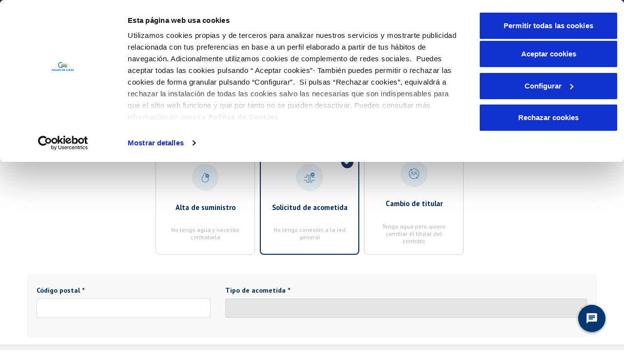

--- FILE ---
content_type: text/html;charset=UTF-8
request_url: https://www.aguasdecieza.com/documentacion-contratacion
body_size: 26103
content:
































	
		
			<!DOCTYPE html>





























































































        <script>
          window.onload = function() {
            createCookie('LR_MUNICIPIO_NOMBRE_99459', 'Cieza', 1);
            createCookie('LR_MUNICIPIO_CODINE_99459', '30019', 1);
            createCookie('LR_MUNICIPIO_PROVINCIA_99459', 'Murcia', 1);
            createCookie('LR_ONLY_ONE_MUNICIPIO_99459', 'true', 1);
          };
        </script>























<html class="diligentia" dir="ltr" lang="es-ES">

<head>
    <link href="https://cdn.jsdelivr.net/npm/bootstrap-icons@1.8.1/font/bootstrap-icons.css" rel="stylesheet">
    <link href="https://cdnjs.cloudflare.com/ajax/libs/font-awesome/3.0.0/css/font-awesome.css" rel="stylesheet"  type='text/css'>


    <!-- Google Tag Manager -->
        <script>(function (w, d, s, l, i) {
                w[l] = w[l] || [];
                w[l].push({
                    'gtm.start':
                        new Date().getTime(), event: 'gtm.js'
                });
                var f = d.getElementsByTagName(s)[0],
                    j = d.createElement(s), dl = l != 'dataLayer' ? '&l=' + l : '';
                j.async = true;
                j.src =
                    'https://www.googletagmanager.com/gtm.js?id=' + i + dl;
                f.parentNode.insertBefore(j, f);
            })(window, document, 'script', 'dataLayer', 'GTM-NPK6NGV');</script>
    <!-- End Google Tag Manager -->


    <title>Documentación contratación - Aguas de Cieza</title>
    <meta content="initial-scale=1.0, width=device-width" name="viewport"/>





































<script type="importmap">{"imports":{"react-dom":"/o/frontend-js-react-web/__liferay__/exports/react-dom.js","prop-types":"/o/frontend-js-react-web/__liferay__/exports/prop-types.js","react-dnd":"/o/frontend-js-react-web/__liferay__/exports/react-dnd.js","formik":"/o/frontend-js-react-web/__liferay__/exports/formik.js","react":"/o/frontend-js-react-web/__liferay__/exports/react.js","react-dnd-html5-backend":"/o/frontend-js-react-web/__liferay__/exports/react-dnd-html5-backend.js","classnames":"/o/frontend-js-react-web/__liferay__/exports/classnames.js","@liferay/frontend-js-api":"/o/frontend-js-dependencies-web/__liferay__/exports/@liferay$js-api.js","@liferay/frontend-js-api/data-set":"/o/frontend-js-dependencies-web/__liferay__/exports/@liferay$js-api$data-set.js"},"scopes":{}}</script><script data-senna-track="temporary">var Liferay = window.Liferay || {};Liferay.Icons = Liferay.Icons || {};Liferay.Icons.controlPanelSpritemap = 'https://www.aguasdecieza.com/o/cxov-theme/images/clay/icons.svg';Liferay.Icons.spritemap = 'https://www.aguasdecieza.com/o/cxov-theme/images/clay/icons.svg';</script>
<script data-senna-track="permanent" src="/combo?browserId=chrome&minifierType=js&languageId=es_ES&t=1768864844306&/o/frontend-js-jquery-web/jquery/jquery.min.js&/o/frontend-js-jquery-web/jquery/init.js&/o/frontend-js-jquery-web/jquery/ajax.js&/o/frontend-js-jquery-web/jquery/bootstrap.bundle.min.js&/o/frontend-js-jquery-web/jquery/collapsible_search.js&/o/frontend-js-jquery-web/jquery/fm.js&/o/frontend-js-jquery-web/jquery/form.js&/o/frontend-js-jquery-web/jquery/popper.min.js&/o/frontend-js-jquery-web/jquery/side_navigation.js" type="text/javascript"></script>
<link data-senna-track="permanent" href="/o/frontend-theme-font-awesome-web/css/main.css?&mac=KWb8CY3oOhD728SI0G+NfXJbH/E=&browserId=chrome&languageId=es_ES&minifierType=css&themeId=cxovtheme_WAR_cxovtheme" rel="stylesheet" type="text/css" />
<link data-senna-track="temporary" href="https://www.aguasdecieza.com/documentacion-contratacion" rel="canonical" />
<link data-senna-track="temporary" href="https://www.aguasdecieza.com/documentacion-contratacion" hreflang="es-ES" rel="alternate" />
<link data-senna-track="temporary" href="https://www.aguasdecieza.com/gl/documentacion-contratacion" hreflang="gl-ES" rel="alternate" />
<link data-senna-track="temporary" href="https://www.aguasdecieza.com/ca/documentacion-contratacion" hreflang="ca-ES" rel="alternate" />
<link data-senna-track="temporary" href="https://www.aguasdecieza.com/eu/documentacion-contratacion" hreflang="eu-ES" rel="alternate" />
<link data-senna-track="temporary" href="https://www.aguasdecieza.com/en/documentacion-contratacion" hreflang="en-US" rel="alternate" />
<link data-senna-track="temporary" href="https://www.aguasdecieza.com/va/documentacion-contratacion" hreflang="va-ES" rel="alternate" />
<link data-senna-track="temporary" href="https://www.aguasdecieza.com/ca/documentacion-contratacion" hreflang="ca-ES-VALENCIA" rel="alternate" />
<link data-senna-track="temporary" href="https://www.aguasdecieza.com/documentacion-contratacion" hreflang="x-default" rel="alternate" />

<meta property="og:locale" content="es_ES">
<meta property="og:locale:alternate" content="es_ES">
<meta property="og:locale:alternate" content="ca_ES_VALENCIA">
<meta property="og:locale:alternate" content="ca_ES">
<meta property="og:locale:alternate" content="en_US">
<meta property="og:locale:alternate" content="eu_ES">
<meta property="og:locale:alternate" content="gl_ES">
<meta property="og:locale:alternate" content="va_ES">
<meta property="og:site_name" content="Aguas de Cieza">
<meta property="og:title" content="Documentación contratación - Aguas de Cieza - Liferay DXP">
<meta property="og:type" content="website">
<meta property="og:url" content="https://www.aguasdecieza.com/documentacion-contratacion">




<meta content="text/html; charset=UTF-8" http-equiv="content-type" />












<link data-senna-track="temporary"
	href="https://www.aguasdecieza.com/o/cxov-theme/images/favicon.ico"
	rel="Shortcut Icon" />
<link data-senna-track="temporary" href="google.com" rel="shortcut"/>


	<link data-senna-track="temporary" href="https://www.aguasdecieza.com/documentacion-contratacion" rel="canonical" />
	
	
				
					<link href="https://www.aguasdecieza.com/documentacion-contratacion" hreflang="x-default" rel="alternate" />
				
				
				
					<link href="https://www.aguasdecieza.com/documentacion-contratacion" hreflang="es-ES" rel="alternate" />
				


<link class="lfr-css-file" data-senna-track="temporary" href="https://www.aguasdecieza.com/o/cxov-theme/css/clay.css?browserId=chrome&amp;themeId=cxovtheme_WAR_cxovtheme&amp;minifierType=css&amp;languageId=es_ES&amp;t=1768484330000" id="liferayAUICSS" rel="stylesheet" type="text/css" />



<link data-senna-track="temporary" href="https://www.aguasdecieza.com/o/cxov-theme/css/main.css?browserId=chrome&amp;themeId=cxovtheme_WAR_cxovtheme&amp;minifierType=css&amp;languageId=es_ES&amp;t=1768484330000" id="liferayPortalCSS" rel="stylesheet" type="text/css" />
	







	<link href="/combo?browserId=chrome&amp;minifierType=css&amp;themeId=cxovtheme_WAR_cxovtheme&amp;languageId=es_ES&amp;com_liferay_journal_content_web_portlet_JournalContentPortlet:%2Fo%2Fjournal-content-web%2Fcss%2Fmain.css&amp;com_liferay_product_navigation_product_menu_web_portlet_ProductMenuPortlet:%2Fo%2Fproduct-navigation-product-menu-web%2Fcss%2Fmain.css&amp;t=1768484330000" rel="stylesheet" type="text/css"
 data-senna-track="temporary" id="e6dd8f28" />







<script data-senna-track="temporary" type="text/javascript">
	// <![CDATA[
		var Liferay = Liferay || {};

		Liferay.Browser = {
			acceptsGzip: function() {
				return true;
			},

			

			getMajorVersion: function() {
				return 131.0;
			},

			getRevision: function() {
				return '537.36';
			},
			getVersion: function() {
				return '131.0';
			},

			

			isAir: function() {
				return false;
			},
			isChrome: function() {
				return true;
			},
			isEdge: function() {
				return false;
			},
			isFirefox: function() {
				return false;
			},
			isGecko: function() {
				return true;
			},
			isIe: function() {
				return false;
			},
			isIphone: function() {
				return false;
			},
			isLinux: function() {
				return false;
			},
			isMac: function() {
				return true;
			},
			isMobile: function() {
				return false;
			},
			isMozilla: function() {
				return false;
			},
			isOpera: function() {
				return false;
			},
			isRtf: function() {
				return true;
			},
			isSafari: function() {
				return true;
			},
			isSun: function() {
				return false;
			},
			isWebKit: function() {
				return true;
			},
			isWindows: function() {
				return false;
			}
		};

		Liferay.Data = Liferay.Data || {};

		Liferay.Data.ICONS_INLINE_SVG = true;

		Liferay.Data.NAV_SELECTOR = '#navigation';

		Liferay.Data.NAV_SELECTOR_MOBILE = '#navigationCollapse';

		Liferay.Data.isCustomizationView = function() {
			return false;
		};

		Liferay.Data.notices = [
			
		];

		(function () {
			var available = {};

			var direction = {};

			

				available['es_ES'] = 'español\x20\x28España\x29';
				direction['es_ES'] = 'ltr';

			

				available['gl_ES'] = 'gallego\x20\x28España\x29';
				direction['gl_ES'] = 'ltr';

			

				available['ca_ES'] = 'catalán\x20\x28España\x29';
				direction['ca_ES'] = 'ltr';

			

				available['eu_ES'] = 'euskera\x20\x28España\x29';
				direction['eu_ES'] = 'ltr';

			

				available['en_US'] = 'inglés\x20\x28Estados\x20Unidos\x29';
				direction['en_US'] = 'ltr';

			

				available['va_ES'] = 'va\x20\x28España\x29';
				direction['va_ES'] = 'lang.dir';

			

			Liferay.Language = {
				available,
				direction,
				get: function(key) {
					return key;
				}
			};
		})();

		var featureFlags = {"LPS-167151":false,"LPS-165491":false,"LPS-165493":false,"LPS-175850":false,"COMMERCE-9410":false,"LRAC-10632":false,"COMMERCE-8087":false,"LPS-114786":false,"LRAC-10757":false,"LPS-170809":false,"LPS-165849":false,"LPS-157670":false,"LPS-155692":false,"LPS-169923":false,"LPS-171364":false,"LPS-153714":false,"LPS-171047":false,"LPS-170670":false,"LPS-169981":false,"LPS-176651":false,"LPS-153117":false,"LPS-153478":false,"LPS-163118":false,"LPS-135430":false,"LPS-177031":false,"LPS-163716":false,"LPS-84424":false,"LPS-164563":false,"LPS-122920":false,"LPS-146755":false,"LPS-173135":false,"LPS-167253":false,"LPS-134527":false,"LPS-158259":false,"LPS-165346":false,"LPS-172094":false,"LPS-144527":false,"COMMERCE-8949":false,"LPS-149256":false,"LPS-165482":false,"LPS-171625":false,"LPS-159913":false,"LPS-153332":false,"LPS-161313":false,"LPS-155284":false,"LPS-176083":false,"LPS-158675":false,"LPS-159643":false,"LPS-154672":false,"LPS-164948":false,"LPS-166126":false};

		Liferay.FeatureFlags = Object.keys(featureFlags).reduce(
			(acc, key) => ({
				...acc, [key]: featureFlags[key] === 'true' || featureFlags[key] === true
			}), {}
		);

		Liferay.PortletKeys = {
			DOCUMENT_LIBRARY: 'com_liferay_document_library_web_portlet_DLPortlet',
			DYNAMIC_DATA_MAPPING: 'com_liferay_dynamic_data_mapping_web_portlet_DDMPortlet',
			ITEM_SELECTOR: 'com_liferay_item_selector_web_portlet_ItemSelectorPortlet'
		};

		Liferay.PropsValues = {
			JAVASCRIPT_SINGLE_PAGE_APPLICATION_TIMEOUT: 0,
			UPLOAD_SERVLET_REQUEST_IMPL_MAX_SIZE: 10485760000
		};

		Liferay.ThemeDisplay = {

			

			
				getLayoutId: function() {
					return '9691';
				},

				

				getLayoutRelativeControlPanelURL: function() {
					return '/group/aguas-de-cieza/~/control_panel/manage';
				},

				getLayoutRelativeURL: function() {
					return '/documentacion-contratacion';
				},
				getLayoutURL: function() {
					return 'https://www.aguasdecieza.com/documentacion-contratacion';
				},
				getParentLayoutId: function() {
					return '9679';
				},
				isControlPanel: function() {
					return false;
				},
				isPrivateLayout: function() {
					return 'false';
				},
				isVirtualLayout: function() {
					return false;
				},
			

			getBCP47LanguageId: function() {
				return 'es-ES';
			},
			getCanonicalURL: function() {

				

				return 'https\x3a\x2f\x2fwww\x2eaguasdecieza\x2ecom\x2fdocumentacion-contratacion';
			},
			getCDNBaseURL: function() {
				return 'https://www.aguasdecieza.com';
			},
			getCDNDynamicResourcesHost: function() {
				return '';
			},
			getCDNHost: function() {
				return '';
			},
			getCompanyGroupId: function() {
				return '20152';
			},
			getCompanyId: function() {
				return '20116';
			},
			getDefaultLanguageId: function() {
				return 'es_ES';
			},
			getDoAsUserIdEncoded: function() {
				return '';
			},
			getLanguageId: function() {
				return 'es_ES';
			},
			getParentGroupId: function() {
				return '99459';
			},
			getPathContext: function() {
				return '';
			},
			getPathImage: function() {
				return '/image';
			},
			getPathJavaScript: function() {
				return '/o/frontend-js-web';
			},
			getPathMain: function() {
				return '/c';
			},
			getPathThemeImages: function() {
				return 'https://www.aguasdecieza.com/o/cxov-theme/images';
			},
			getPathThemeRoot: function() {
				return '/o/cxov-theme';
			},
			getPlid: function() {
				return '66765508';
			},
			getPortalURL: function() {
				return 'https://www.aguasdecieza.com';
			},
			getRealUserId: function() {
				return '20120';
			},
			getRemoteAddr: function() {
				return '107.154.186.3:38692';
			},
			getRemoteHost: function() {
				return '107.154.186.3:38692';
			},
			getScopeGroupId: function() {
				return '99459';
			},
			getScopeGroupIdOrLiveGroupId: function() {
				return '99459';
			},
			getSessionId: function() {
				return '';
			},
			getSiteAdminURL: function() {
				return 'https://www.aguasdecieza.com/group/aguas-de-cieza/~/control_panel/manage?p_p_lifecycle=0&p_p_state=maximized&p_p_mode=view';
			},
			getSiteGroupId: function() {
				return '99459';
			},
			getURLControlPanel: function() {
				return '/group/control_panel?refererPlid=66765508';
			},
			getURLHome: function() {
				return 'https\x3a\x2f\x2fwww\x2eaguasdecieza\x2ecom\x2flogin';
			},
			getUserEmailAddress: function() {
				return '';
			},
			getUserId: function() {
				return '20120';
			},
			getUserName: function() {
				return '';
			},
			isAddSessionIdToURL: function() {
				return false;
			},
			isImpersonated: function() {
				return false;
			},
			isSignedIn: function() {
				return false;
			},

			isStagedPortlet: function() {
				
					
						return false;
					
				
			},

			isStateExclusive: function() {
				return false;
			},
			isStateMaximized: function() {
				return false;
			},
			isStatePopUp: function() {
				return false;
			}
		};

		var themeDisplay = Liferay.ThemeDisplay;

		Liferay.AUI = {

			

			getCombine: function() {
				return true;
			},
			getComboPath: function() {
				return '/combo/?browserId=chrome&minifierType=&languageId=es_ES&t=1768334562334&';
			},
			getDateFormat: function() {
				return '%d/%m/%Y';
			},
			getEditorCKEditorPath: function() {
				return '/o/frontend-editor-ckeditor-web';
			},
			getFilter: function() {
				var filter = 'raw';

				
					
						filter = 'min';
					
					

				return filter;
			},
			getFilterConfig: function() {
				var instance = this;

				var filterConfig = null;

				if (!instance.getCombine()) {
					filterConfig = {
						replaceStr: '.js' + instance.getStaticResourceURLParams(),
						searchExp: '\\.js$'
					};
				}

				return filterConfig;
			},
			getJavaScriptRootPath: function() {
				return '/o/frontend-js-web';
			},
			getPortletRootPath: function() {
				return '/html/portlet';
			},
			getStaticResourceURLParams: function() {
				return '?browserId=chrome&minifierType=&languageId=es_ES&t=1768334562334';
			}
		};

		Liferay.authToken = 'rTigpJuF';

		

		Liferay.currentURL = '\x2fdocumentacion-contratacion';
		Liferay.currentURLEncoded = '\x252Fdocumentacion-contratacion';
	// ]]>
</script>

<script data-senna-track="temporary" type="text/javascript">window.__CONFIG__= {basePath: '',combine: true, defaultURLParams: null, explainResolutions: false, exposeGlobal: false, logLevel: 'warn', moduleType: 'module', namespace:'Liferay', reportMismatchedAnonymousModules: 'warn', resolvePath: '/o/js_resolve_modules/77412970-286d-4bcb-b578-f312fcfda295', url: '/combo/?browserId=chrome&minifierType=js&languageId=es_ES&t=1768334562334&', waitTimeout: 7000};</script><script data-senna-track="permanent" src="/o/frontend-js-loader-modules-extender/loader.js?&mac=kuyYLzgmJRuntKLenfFpZdHstco=&browserId=chrome&languageId=es_ES&minifierType=js" type="text/javascript"></script><script data-senna-track="permanent" src="/combo?browserId=chrome&minifierType=js&languageId=es_ES&t=1768334562334&/o/frontend-js-aui-web/aui/aui/aui-min.js&/o/frontend-js-aui-web/liferay/modules.js&/o/frontend-js-aui-web/liferay/aui_sandbox.js&/o/frontend-js-aui-web/aui/attribute-base/attribute-base-min.js&/o/frontend-js-aui-web/aui/attribute-complex/attribute-complex-min.js&/o/frontend-js-aui-web/aui/attribute-core/attribute-core-min.js&/o/frontend-js-aui-web/aui/attribute-observable/attribute-observable-min.js&/o/frontend-js-aui-web/aui/attribute-extras/attribute-extras-min.js&/o/frontend-js-aui-web/aui/event-custom-base/event-custom-base-min.js&/o/frontend-js-aui-web/aui/event-custom-complex/event-custom-complex-min.js&/o/frontend-js-aui-web/aui/oop/oop-min.js&/o/frontend-js-aui-web/aui/aui-base-lang/aui-base-lang-min.js&/o/frontend-js-aui-web/liferay/dependency.js&/o/frontend-js-aui-web/liferay/util.js&/o/frontend-js-aui-web/aui/aui-base-html5-shiv/aui-base-html5-shiv-min.js&/o/frontend-js-aui-web/aui/arraylist-add/arraylist-add-min.js&/o/frontend-js-aui-web/aui/arraylist-filter/arraylist-filter-min.js&/o/frontend-js-aui-web/aui/arraylist/arraylist-min.js&/o/frontend-js-aui-web/aui/array-extras/array-extras-min.js&/o/frontend-js-aui-web/aui/array-invoke/array-invoke-min.js&/o/frontend-js-aui-web/aui/base-base/base-base-min.js&/o/frontend-js-aui-web/aui/base-pluginhost/base-pluginhost-min.js&/o/frontend-js-aui-web/aui/classnamemanager/classnamemanager-min.js&/o/frontend-js-aui-web/aui/datatype-xml-format/datatype-xml-format-min.js&/o/frontend-js-aui-web/aui/datatype-xml-parse/datatype-xml-parse-min.js&/o/frontend-js-aui-web/aui/dom-base/dom-base-min.js&/o/frontend-js-aui-web/aui/dom-core/dom-core-min.js&/o/frontend-js-aui-web/aui/dom-screen/dom-screen-min.js&/o/frontend-js-aui-web/aui/dom-style/dom-style-min.js&/o/frontend-js-aui-web/aui/event-base/event-base-min.js&/o/frontend-js-aui-web/aui/event-delegate/event-delegate-min.js&/o/frontend-js-aui-web/aui/event-focus/event-focus-min.js" type="text/javascript"></script>
<script data-senna-track="permanent" src="/combo?browserId=chrome&minifierType=js&languageId=es_ES&t=1768334562334&/o/frontend-js-aui-web/aui/event-hover/event-hover-min.js&/o/frontend-js-aui-web/aui/event-key/event-key-min.js&/o/frontend-js-aui-web/aui/event-mouseenter/event-mouseenter-min.js&/o/frontend-js-aui-web/aui/event-mousewheel/event-mousewheel-min.js&/o/frontend-js-aui-web/aui/event-outside/event-outside-min.js&/o/frontend-js-aui-web/aui/event-resize/event-resize-min.js&/o/frontend-js-aui-web/aui/event-simulate/event-simulate-min.js&/o/frontend-js-aui-web/aui/event-synthetic/event-synthetic-min.js&/o/frontend-js-aui-web/aui/intl/intl-min.js&/o/frontend-js-aui-web/aui/io-base/io-base-min.js&/o/frontend-js-aui-web/aui/io-form/io-form-min.js&/o/frontend-js-aui-web/aui/io-queue/io-queue-min.js&/o/frontend-js-aui-web/aui/io-upload-iframe/io-upload-iframe-min.js&/o/frontend-js-aui-web/aui/io-xdr/io-xdr-min.js&/o/frontend-js-aui-web/aui/json-parse/json-parse-min.js&/o/frontend-js-aui-web/aui/json-stringify/json-stringify-min.js&/o/frontend-js-aui-web/aui/node-base/node-base-min.js&/o/frontend-js-aui-web/aui/node-core/node-core-min.js&/o/frontend-js-aui-web/aui/node-event-delegate/node-event-delegate-min.js&/o/frontend-js-aui-web/aui/node-event-simulate/node-event-simulate-min.js&/o/frontend-js-aui-web/aui/node-focusmanager/node-focusmanager-min.js&/o/frontend-js-aui-web/aui/node-pluginhost/node-pluginhost-min.js&/o/frontend-js-aui-web/aui/node-screen/node-screen-min.js&/o/frontend-js-aui-web/aui/node-style/node-style-min.js&/o/frontend-js-aui-web/aui/plugin/plugin-min.js&/o/frontend-js-aui-web/aui/pluginhost-base/pluginhost-base-min.js&/o/frontend-js-aui-web/aui/pluginhost-config/pluginhost-config-min.js&/o/frontend-js-aui-web/aui/querystring-stringify-simple/querystring-stringify-simple-min.js&/o/frontend-js-aui-web/aui/queue-promote/queue-promote-min.js&/o/frontend-js-aui-web/aui/selector-css2/selector-css2-min.js&/o/frontend-js-aui-web/aui/selector-css3/selector-css3-min.js" type="text/javascript"></script>
<script data-senna-track="permanent" src="/combo?browserId=chrome&minifierType=js&languageId=es_ES&t=1768334562334&/o/frontend-js-aui-web/aui/selector-native/selector-native-min.js&/o/frontend-js-aui-web/aui/selector/selector-min.js&/o/frontend-js-aui-web/aui/widget-base/widget-base-min.js&/o/frontend-js-aui-web/aui/widget-htmlparser/widget-htmlparser-min.js&/o/frontend-js-aui-web/aui/widget-skin/widget-skin-min.js&/o/frontend-js-aui-web/aui/widget-uievents/widget-uievents-min.js&/o/frontend-js-aui-web/aui/yui-throttle/yui-throttle-min.js&/o/frontend-js-aui-web/aui/aui-base-core/aui-base-core-min.js&/o/frontend-js-aui-web/aui/aui-classnamemanager/aui-classnamemanager-min.js&/o/frontend-js-aui-web/aui/aui-component/aui-component-min.js&/o/frontend-js-aui-web/aui/aui-debounce/aui-debounce-min.js&/o/frontend-js-aui-web/aui/aui-delayed-task-deprecated/aui-delayed-task-deprecated-min.js&/o/frontend-js-aui-web/aui/aui-event-base/aui-event-base-min.js&/o/frontend-js-aui-web/aui/aui-event-input/aui-event-input-min.js&/o/frontend-js-aui-web/aui/aui-form-validator/aui-form-validator-min.js&/o/frontend-js-aui-web/aui/aui-node-base/aui-node-base-min.js&/o/frontend-js-aui-web/aui/aui-node-html5/aui-node-html5-min.js&/o/frontend-js-aui-web/aui/aui-selector/aui-selector-min.js&/o/frontend-js-aui-web/aui/aui-timer/aui-timer-min.js&/o/frontend-js-aui-web/liferay/browser_selectors.js&/o/frontend-js-aui-web/liferay/form.js&/o/frontend-js-aui-web/liferay/form_placeholders.js&/o/frontend-js-aui-web/liferay/icon.js&/o/frontend-js-aui-web/liferay/menu.js&/o/frontend-js-aui-web/liferay/notice.js&/o/frontend-js-web/liferay/dom_task_runner.js&/o/frontend-js-web/liferay/events.js&/o/frontend-js-web/liferay/lazy_load.js&/o/frontend-js-web/liferay/liferay.js&/o/frontend-js-web/liferay/global.bundle.js&/o/frontend-js-web/liferay/portlet.js&/o/frontend-js-web/liferay/workflow.js&/o/frontend-js-module-launcher/webpack_federation.js&/o/oauth2-provider-web/js/liferay.js" type="text/javascript"></script>
<script data-senna-track="temporary" type="text/javascript">window.Liferay = Liferay || {}; window.Liferay.OAuth2 = {getAuthorizeURL: function() {return 'https://www.aguasdecieza.com/o/oauth2/authorize';}, getBuiltInRedirectURL: function() {return 'https://www.aguasdecieza.com/o/oauth2/redirect';}, getIntrospectURL: function() { return 'https://www.aguasdecieza.com/o/oauth2/introspect';}, getTokenURL: function() {return 'https://www.aguasdecieza.com/o/oauth2/token';}, getUserAgentApplication: function(externalReferenceCode) {return Liferay.OAuth2._userAgentApplications[externalReferenceCode];}, _userAgentApplications: {}}</script><script data-senna-track="temporary" type="text/javascript">try {var MODULE_MAIN='@liferay/frontend-js-state-web@1.0.14/index';var MODULE_PATH='/o/frontend-js-state-web';AUI().applyConfig({groups:{state:{mainModule:MODULE_MAIN}}});
} catch(error) {console.error(error);}try {var MODULE_MAIN='@liferay/frontend-js-react-web@5.0.25/index';var MODULE_PATH='/o/frontend-js-react-web';AUI().applyConfig({groups:{react:{mainModule:MODULE_MAIN}}});
} catch(error) {console.error(error);}try {var MODULE_MAIN='frontend-js-components-web@2.0.47/index';var MODULE_PATH='/o/frontend-js-components-web';AUI().applyConfig({groups:{components:{mainModule:MODULE_MAIN}}});
} catch(error) {console.error(error);}try {var MODULE_MAIN='staging-taglib@7.0.36/index';var MODULE_PATH='/o/staging-taglib';AUI().applyConfig({groups:{stagingTaglib:{base:MODULE_PATH+"/",combine:Liferay.AUI.getCombine(),filter:Liferay.AUI.getFilterConfig(),modules:{"liferay-export-import-management-bar-button":{path:"export_import_entity_management_bar_button/js/main.js",requires:["aui-component","liferay-search-container","liferay-search-container-select"]}},root:MODULE_PATH+"/"}}});
} catch(error) {console.error(error);}try {var MODULE_MAIN='contacts-web@5.0.48/index';var MODULE_PATH='/o/contacts-web';AUI().applyConfig({groups:{contactscenter:{base:MODULE_PATH+"/js/",combine:Liferay.AUI.getCombine(),filter:Liferay.AUI.getFilterConfig(),modules:{"liferay-contacts-center":{path:"main.js",requires:["aui-io-plugin-deprecated","aui-toolbar","autocomplete-base","datasource-io","json-parse","liferay-portlet-base","liferay-util-window"]}},root:MODULE_PATH+"/js/"}}});
} catch(error) {console.error(error);}try {var MODULE_MAIN='invitation-invite-members-web@5.0.26/index';var MODULE_PATH='/o/invitation-invite-members-web';AUI().applyConfig({groups:{"invite-members":{base:MODULE_PATH+"/invite_members/js/",combine:Liferay.AUI.getCombine(),filter:Liferay.AUI.getFilterConfig(),modules:{"liferay-portlet-invite-members":{path:"main.js",requires:["aui-base","autocomplete-base","datasource-io","datatype-number","liferay-portlet-base","liferay-util-window","node-core"]}},root:MODULE_PATH+"/invite_members/js/"}}});
} catch(error) {console.error(error);}try {var MODULE_MAIN='journal-web@5.0.131/index';var MODULE_PATH='/o/journal-web';AUI().applyConfig({groups:{journal:{base:MODULE_PATH+"/js/",combine:Liferay.AUI.getCombine(),filter:Liferay.AUI.getFilterConfig(),modules:{"liferay-journal-navigation":{path:"navigation.js",requires:["aui-component","liferay-portlet-base","liferay-search-container"]},"liferay-portlet-journal":{path:"main.js",requires:["aui-base","aui-dialog-iframe-deprecated","liferay-portlet-base","liferay-util-window"]}},root:MODULE_PATH+"/js/"}}});
} catch(error) {console.error(error);}try {var MODULE_MAIN='frontend-editor-alloyeditor-web@5.0.37/index';var MODULE_PATH='/o/frontend-editor-alloyeditor-web';AUI().applyConfig({groups:{alloyeditor:{base:MODULE_PATH+"/js/",combine:Liferay.AUI.getCombine(),filter:Liferay.AUI.getFilterConfig(),modules:{"liferay-alloy-editor":{path:"alloyeditor.js",requires:["aui-component","liferay-portlet-base","timers"]},"liferay-alloy-editor-source":{path:"alloyeditor_source.js",requires:["aui-debounce","liferay-fullscreen-source-editor","liferay-source-editor","plugin"]}},root:MODULE_PATH+"/js/"}}});
} catch(error) {console.error(error);}try {var MODULE_MAIN='portal-workflow-task-web@5.0.55/index';var MODULE_PATH='/o/portal-workflow-task-web';AUI().applyConfig({groups:{workflowtasks:{base:MODULE_PATH+"/js/",combine:Liferay.AUI.getCombine(),filter:Liferay.AUI.getFilterConfig(),modules:{"liferay-workflow-tasks":{path:"main.js",requires:["liferay-util-window"]}},root:MODULE_PATH+"/js/"}}});
} catch(error) {console.error(error);}try {var MODULE_MAIN='staging-processes-web@5.0.43/index';var MODULE_PATH='/o/staging-processes-web';AUI().applyConfig({groups:{stagingprocessesweb:{base:MODULE_PATH+"/",combine:Liferay.AUI.getCombine(),filter:Liferay.AUI.getFilterConfig(),modules:{"liferay-staging-processes-export-import":{path:"js/main.js",requires:["aui-datatype","aui-dialog-iframe-deprecated","aui-modal","aui-parse-content","aui-toggler","liferay-portlet-base","liferay-util-window"]}},root:MODULE_PATH+"/"}}});
} catch(error) {console.error(error);}try {var MODULE_MAIN='calendar-web@5.0.72/index';var MODULE_PATH='/o/calendar-web';AUI().applyConfig({groups:{calendar:{base:MODULE_PATH+"/js/",combine:Liferay.AUI.getCombine(),filter:Liferay.AUI.getFilterConfig(),modules:{"liferay-calendar-a11y":{path:"calendar_a11y.js",requires:["calendar"]},"liferay-calendar-container":{path:"calendar_container.js",requires:["aui-alert","aui-base","aui-component","liferay-portlet-base"]},"liferay-calendar-date-picker-sanitizer":{path:"date_picker_sanitizer.js",requires:["aui-base"]},"liferay-calendar-interval-selector":{path:"interval_selector.js",requires:["aui-base","liferay-portlet-base"]},"liferay-calendar-interval-selector-scheduler-event-link":{path:"interval_selector_scheduler_event_link.js",requires:["aui-base","liferay-portlet-base"]},"liferay-calendar-list":{path:"calendar_list.js",requires:["aui-template-deprecated","liferay-scheduler"]},"liferay-calendar-message-util":{path:"message_util.js",requires:["liferay-util-window"]},"liferay-calendar-recurrence-converter":{path:"recurrence_converter.js",requires:[]},"liferay-calendar-recurrence-dialog":{path:"recurrence.js",requires:["aui-base","liferay-calendar-recurrence-util"]},"liferay-calendar-recurrence-util":{path:"recurrence_util.js",requires:["aui-base","liferay-util-window"]},"liferay-calendar-reminders":{path:"calendar_reminders.js",requires:["aui-base"]},"liferay-calendar-remote-services":{path:"remote_services.js",requires:["aui-base","aui-component","liferay-calendar-util","liferay-portlet-base"]},"liferay-calendar-session-listener":{path:"session_listener.js",requires:["aui-base","liferay-scheduler"]},"liferay-calendar-simple-color-picker":{path:"simple_color_picker.js",requires:["aui-base","aui-template-deprecated"]},"liferay-calendar-simple-menu":{path:"simple_menu.js",requires:["aui-base","aui-template-deprecated","event-outside","event-touch","widget-modality","widget-position","widget-position-align","widget-position-constrain","widget-stack","widget-stdmod"]},"liferay-calendar-util":{path:"calendar_util.js",requires:["aui-datatype","aui-io","aui-scheduler","aui-toolbar","autocomplete","autocomplete-highlighters"]},"liferay-scheduler":{path:"scheduler.js",requires:["async-queue","aui-datatype","aui-scheduler","dd-plugin","liferay-calendar-a11y","liferay-calendar-message-util","liferay-calendar-recurrence-converter","liferay-calendar-recurrence-util","liferay-calendar-util","liferay-scheduler-event-recorder","liferay-scheduler-models","promise","resize-plugin"]},"liferay-scheduler-event-recorder":{path:"scheduler_event_recorder.js",requires:["dd-plugin","liferay-calendar-util","resize-plugin"]},"liferay-scheduler-models":{path:"scheduler_models.js",requires:["aui-datatype","dd-plugin","liferay-calendar-util"]}},root:MODULE_PATH+"/js/"}}});
} catch(error) {console.error(error);}try {var MODULE_MAIN='portal-workflow-kaleo-designer-web@5.0.103/index';var MODULE_PATH='/o/portal-workflow-kaleo-designer-web';AUI().applyConfig({groups:{"kaleo-designer":{base:MODULE_PATH+"/designer/js/legacy/",combine:Liferay.AUI.getCombine(),filter:Liferay.AUI.getFilterConfig(),modules:{"liferay-kaleo-designer-autocomplete-util":{path:"autocomplete_util.js",requires:["autocomplete","autocomplete-highlighters"]},"liferay-kaleo-designer-definition-diagram-controller":{path:"definition_diagram_controller.js",requires:["liferay-kaleo-designer-field-normalizer","liferay-kaleo-designer-utils"]},"liferay-kaleo-designer-dialogs":{path:"dialogs.js",requires:["liferay-util-window"]},"liferay-kaleo-designer-editors":{path:"editors.js",requires:["aui-ace-editor","aui-ace-editor-mode-xml","aui-base","aui-datatype","aui-node","liferay-kaleo-designer-autocomplete-util","liferay-kaleo-designer-utils"]},"liferay-kaleo-designer-field-normalizer":{path:"field_normalizer.js",requires:["liferay-kaleo-designer-remote-services"]},"liferay-kaleo-designer-nodes":{path:"nodes.js",requires:["aui-datatable","aui-datatype","aui-diagram-builder","liferay-kaleo-designer-editors","liferay-kaleo-designer-utils"]},"liferay-kaleo-designer-remote-services":{path:"remote_services.js",requires:["aui-io","liferay-portlet-url"]},"liferay-kaleo-designer-templates":{path:"templates.js",requires:["aui-tpl-snippets-deprecated"]},"liferay-kaleo-designer-utils":{path:"utils.js",requires:[]},"liferay-kaleo-designer-xml-definition":{path:"xml_definition.js",requires:["aui-base","aui-component","dataschema-xml","datatype-xml"]},"liferay-kaleo-designer-xml-definition-serializer":{path:"xml_definition_serializer.js",requires:["escape","liferay-kaleo-designer-xml-util"]},"liferay-kaleo-designer-xml-util":{path:"xml_util.js",requires:["aui-base"]},"liferay-portlet-kaleo-designer":{path:"main.js",requires:["aui-ace-editor","aui-ace-editor-mode-xml","aui-tpl-snippets-deprecated","dataschema-xml","datasource","datatype-xml","event-valuechange","io-form","liferay-kaleo-designer-autocomplete-util","liferay-kaleo-designer-editors","liferay-kaleo-designer-nodes","liferay-kaleo-designer-remote-services","liferay-kaleo-designer-utils","liferay-kaleo-designer-xml-util","liferay-util-window"]}},root:MODULE_PATH+"/designer/js/legacy/"}}});
} catch(error) {console.error(error);}try {var MODULE_MAIN='@liferay/frontend-taglib@11.2.1/index';var MODULE_PATH='/o/frontend-taglib';AUI().applyConfig({groups:{"frontend-taglib":{base:MODULE_PATH+"/",combine:Liferay.AUI.getCombine(),filter:Liferay.AUI.getFilterConfig(),modules:{"liferay-management-bar":{path:"management_bar/js/management_bar.js",requires:["aui-component","liferay-portlet-base"]},"liferay-sidebar-panel":{path:"sidebar_panel/js/sidebar_panel.js",requires:["aui-base","aui-debounce","aui-parse-content","liferay-portlet-base"]}},root:MODULE_PATH+"/"}}});
} catch(error) {console.error(error);}try {var MODULE_MAIN='portal-search-web@6.0.96/index';var MODULE_PATH='/o/portal-search-web';AUI().applyConfig({groups:{search:{base:MODULE_PATH+"/js/",combine:Liferay.AUI.getCombine(),filter:Liferay.AUI.getFilterConfig(),modules:{"liferay-search-bar":{path:"search_bar.js",requires:[]},"liferay-search-custom-filter":{path:"custom_filter.js",requires:[]},"liferay-search-facet-util":{path:"facet_util.js",requires:[]},"liferay-search-modified-facet":{path:"modified_facet.js",requires:["aui-form-validator","liferay-search-facet-util"]},"liferay-search-modified-facet-configuration":{path:"modified_facet_configuration.js",requires:["aui-node"]},"liferay-search-sort-configuration":{path:"sort_configuration.js",requires:["aui-node"]},"liferay-search-sort-util":{path:"sort_util.js",requires:[]}},root:MODULE_PATH+"/js/"}}});
} catch(error) {console.error(error);}try {var MODULE_MAIN='@liferay/document-library-web@6.0.142/document_library/js/index';var MODULE_PATH='/o/document-library-web';AUI().applyConfig({groups:{dl:{base:MODULE_PATH+"/document_library/js/legacy/",combine:Liferay.AUI.getCombine(),filter:Liferay.AUI.getFilterConfig(),modules:{"document-library-upload-component":{path:"DocumentLibraryUpload.js",requires:["aui-component","aui-data-set-deprecated","aui-overlay-manager-deprecated","aui-overlay-mask-deprecated","aui-parse-content","aui-progressbar","aui-template-deprecated","liferay-search-container","querystring-parse-simple","uploader"]}},root:MODULE_PATH+"/document_library/js/legacy/"}}});
} catch(error) {console.error(error);}try {var MODULE_MAIN='dynamic-data-mapping-web@5.0.79/index';var MODULE_PATH='/o/dynamic-data-mapping-web';!function(){const a=Liferay.AUI;AUI().applyConfig({groups:{ddm:{base:MODULE_PATH+"/js/",combine:Liferay.AUI.getCombine(),filter:a.getFilterConfig(),modules:{"liferay-ddm-form":{path:"ddm_form.js",requires:["aui-base","aui-datatable","aui-datatype","aui-image-viewer","aui-parse-content","aui-set","aui-sortable-list","json","liferay-form","liferay-map-base","liferay-translation-manager","liferay-util-window"]},"liferay-portlet-dynamic-data-mapping":{condition:{trigger:"liferay-document-library"},path:"main.js",requires:["arraysort","aui-form-builder-deprecated","aui-form-validator","aui-map","aui-text-unicode","json","liferay-menu","liferay-translation-manager","liferay-util-window","text"]},"liferay-portlet-dynamic-data-mapping-custom-fields":{condition:{trigger:"liferay-document-library"},path:"custom_fields.js",requires:["liferay-portlet-dynamic-data-mapping"]}},root:MODULE_PATH+"/js/"}}})}();
} catch(error) {console.error(error);}try {var MODULE_MAIN='exportimport-web@5.0.65/index';var MODULE_PATH='/o/exportimport-web';AUI().applyConfig({groups:{exportimportweb:{base:MODULE_PATH+"/",combine:Liferay.AUI.getCombine(),filter:Liferay.AUI.getFilterConfig(),modules:{"liferay-export-import-export-import":{path:"js/main.js",requires:["aui-datatype","aui-dialog-iframe-deprecated","aui-modal","aui-parse-content","aui-toggler","liferay-portlet-base","liferay-util-window"]}},root:MODULE_PATH+"/"}}});
} catch(error) {console.error(error);}try {var MODULE_MAIN='segments-simulation-web@3.0.27/index';var MODULE_PATH='/o/segments-simulation-web';AUI().applyConfig({groups:{segmentssimulation:{base:MODULE_PATH+"/js/",combine:Liferay.AUI.getCombine(),filter:Liferay.AUI.getFilterConfig(),modules:{"liferay-portlet-segments-simulation":{path:"main.js",requires:["aui-base","liferay-portlet-base"]}},root:MODULE_PATH+"/js/"}}});
} catch(error) {console.error(error);}try {var MODULE_MAIN='item-selector-taglib@5.3.6/index.es';var MODULE_PATH='/o/item-selector-taglib';AUI().applyConfig({groups:{"item-selector-taglib":{base:MODULE_PATH+"/",combine:Liferay.AUI.getCombine(),filter:Liferay.AUI.getFilterConfig(),modules:{"liferay-image-selector":{path:"image_selector/js/image_selector.js",requires:["aui-base","liferay-item-selector-dialog","liferay-portlet-base","uploader"]}},root:MODULE_PATH+"/"}}});
} catch(error) {console.error(error);}try {var MODULE_MAIN='product-navigation-taglib@6.0.43/index';var MODULE_PATH='/o/product-navigation-taglib';AUI().applyConfig({groups:{controlmenu:{base:MODULE_PATH+"/",combine:Liferay.AUI.getCombine(),filter:Liferay.AUI.getFilterConfig(),modules:{"liferay-product-navigation-control-menu":{path:"control_menu/js/product_navigation_control_menu.js",requires:["aui-node","event-touch"]}},root:MODULE_PATH+"/"}}});
} catch(error) {console.error(error);}try {var MODULE_MAIN='commerce-product-content-web@4.0.85/index';var MODULE_PATH='/o/commerce-product-content-web';AUI().applyConfig({groups:{productcontent:{base:MODULE_PATH+"/js/",combine:Liferay.AUI.getCombine(),modules:{"liferay-commerce-product-content":{path:"product_content.js",requires:["aui-base","aui-io-request","aui-parse-content","liferay-portlet-base","liferay-portlet-url"]}},root:MODULE_PATH+"/js/"}}});
} catch(error) {console.error(error);}try {var MODULE_MAIN='commerce-frontend-impl@4.0.35/index';var MODULE_PATH='/o/commerce-frontend-impl';AUI().applyConfig({groups:{commercefrontend:{base:MODULE_PATH+"/js/",combine:Liferay.AUI.getCombine(),modules:{"liferay-commerce-frontend-asset-categories-selector":{path:"liferay_commerce_frontend_asset_categories_selector.js",requires:["aui-tree","liferay-commerce-frontend-asset-tag-selector"]},"liferay-commerce-frontend-asset-tag-selector":{path:"liferay_commerce_frontend_asset_tag_selector.js",requires:["aui-io-plugin-deprecated","aui-live-search-deprecated","aui-template-deprecated","aui-textboxlist-deprecated","datasource-cache","liferay-service-datasource"]},"liferay-commerce-frontend-management-bar-state":{condition:{trigger:"liferay-management-bar"},path:"management_bar_state.js",requires:["liferay-management-bar"]}},root:MODULE_PATH+"/js/"}}});
} catch(error) {console.error(error);}</script>


<script data-senna-track="temporary" type="text/javascript">
	// <![CDATA[
		
			
				
		

		

		
	// ]]>
</script>





	
		

			

			
		
		



	
		

			

			
		
	











	<script src="/combo?browserId=chrome&amp;minifierType=js&amp;themeId=cxovtheme_WAR_cxovtheme&amp;languageId=es_ES&amp;ContractDocsPortlet:%2Fo%2Fnet.aqualogybs.dxp.tramite.cxov-contract-docs%2Fjs%2Fcontract-docs.js&amp;t=1768484330000" type="text/javascript" data-senna-track="temporary"></script>













	<style data-senna-track="temporary" type="text/css">
		@media (max-width: 991px){
#header-top .language-selector-portlet a.language-entry-short-text {
display:inline-block;
}
#header-top .town{
width:60%;
}
}

	</style>




	<style data-senna-track="temporary" type="text/css">
		 
			
		 
			
		 
			
		 
			
		 
			
		 
			
		
	</style>


<script data-senna-track="temporary">var Liferay = window.Liferay || {}; Liferay.CommerceContext = {"commerceAccountGroupIds":[],"accountEntryAllowedTypes":["person"],"commerceChannelId":"0","currency":{"currencyId":"71542043","currencyCode":"USD"},"commerceSiteType":0};</script><link href="/o/commerce-frontend-js/styles/main.css" rel="stylesheet" type="text/css" />
<style data-senna-track="temporary" type="text/css">
</style>
<script>
Liferay.Loader.require(
'@liferay/frontend-js-state-web@1.0.14',
function(FrontendJsState) {
try {
} catch (err) {
	console.error(err);
}
});

</script><script data-senna-track="permanent" src="https://www.aguasdecieza.com/combo?browserId=chrome&minifierType=js&languageId=es_ES&t=1768334614294&/o/cxov-tramite-ui/js/documents.js&/o/cxov-tramite-ui/js/tramite-step.js&/o/cxov-tramite-ui/js/tramite.js&/o/cxov-tramite-ui/js/validations.js" type = "text/javascript"></script>












<script type="text/javascript">
Liferay.on(
	'ddmFieldBlur', function(event) {
		if (window.Analytics) {
			Analytics.send(
				'fieldBlurred',
				'Form',
				{
					fieldName: event.fieldName,
					focusDuration: event.focusDuration,
					formId: event.formId,
					formPageTitle: event.formPageTitle,
					page: event.page,
					title: event.title
				}
			);
		}
	}
);

Liferay.on(
	'ddmFieldFocus', function(event) {
		if (window.Analytics) {
			Analytics.send(
				'fieldFocused',
				'Form',
				{
					fieldName: event.fieldName,
					formId: event.formId,
					formPageTitle: event.formPageTitle,
					page: event.page,
					title:event.title
				}
			);
		}
	}
);

Liferay.on(
	'ddmFormPageShow', function(event) {
		if (window.Analytics) {
			Analytics.send(
				'pageViewed',
				'Form',
				{
					formId: event.formId,
					formPageTitle: event.formPageTitle,
					page: event.page,
					title: event.title
				}
			);
		}
	}
);

Liferay.on(
	'ddmFormSubmit', function(event) {
		if (window.Analytics) {
			Analytics.send(
				'formSubmitted',
				'Form',
				{
					formId: event.formId,
					title: event.title
				}
			);
		}
	}
);

Liferay.on(
	'ddmFormView', function(event) {
		if (window.Analytics) {
			Analytics.send(
				'formViewed',
				'Form',
				{
					formId: event.formId,
					title: event.title
				}
			);
		}
	}
);

</script><script>

</script>













<script data-senna-track="temporary" type="text/javascript">
	if (window.Analytics) {
		window._com_liferay_document_library_analytics_isViewFileEntry = false;
	}
</script>












		<script src="https://www.aguasdecieza.com/o/cxov-theme/js/external-libs/sort-table.min.js?browserId=chrome&amp;minifierType=js&amp;languageId=es_ES&amp;t=1768484330000" type="text/javascript"></script>
		<script src="https://www.aguasdecieza.com/o/cxov-theme/js/external-libs/intlTelInput.min.js?browserId=chrome&amp;minifierType=js&amp;languageId=es_ES&amp;t=1768484330000" type="text/javascript"></script>
		<script src="https://www.aguasdecieza.com/o/cxov-theme/js/external-libs/utils.min.js?browserId=chrome&amp;minifierType=js&amp;languageId=es_ES&amp;t=1768484330000" type="text/javascript"></script>
		<script src="https://www.aguasdecieza.com/o/cxov-theme/js/external-libs/moment-with-locales-2.29.1.min.js?browserId=chrome&amp;minifierType=js&amp;languageId=es_ES&amp;t=1768484330000" type="text/javascript"></script>
		<script src="https://www.aguasdecieza.com/o/cxov-theme/js/external-libs/moment-timezone-with-data-0.5.32.min.js?browserId=chrome&amp;minifierType=js&amp;languageId=es_ES&amp;t=1768484330000" type="text/javascript"></script>
		<script src="https://www.aguasdecieza.com/o/cxov-theme/js/external-libs/quill-2.0.3.min.js?browserId=chrome&amp;minifierType=js&amp;languageId=es_ES&amp;t=1768484330000" type="text/javascript"></script>

		<script src="https://www.aguasdecieza.com/o/cxov-theme/js/utils/dragDropFiles.min.js?browserId=chrome&amp;minifierType=js&amp;languageId=es_ES&amp;t=1768484330000" type="text/javascript"></script>
		<script src="https://www.aguasdecieza.com/o/cxov-theme/js/utils/eventsUtil.min.js?browserId=chrome&amp;minifierType=js&amp;languageId=es_ES&amp;t=1768484330000" type="text/javascript"></script>
		<script src="https://www.aguasdecieza.com/o/cxov-theme/js/utils/validationsUtil.min.js?browserId=chrome&amp;minifierType=js&amp;languageId=es_ES&amp;t=1768484330000" type="text/javascript"></script>
		<script src="https://www.aguasdecieza.com/o/cxov-theme/js/utils/acOvTheme.min.js?browserId=chrome&amp;minifierType=js&amp;languageId=es_ES&amp;t=1768484330000" type="text/javascript"></script>
		<script src="https://www.aguasdecieza.com/o/cxov-theme/js/utils/utilities.min.js?browserId=chrome&amp;minifierType=js&amp;languageId=es_ES&amp;t=1768484330000" type="text/javascript"></script>
		<script src="https://www.aguasdecieza.com/o/cxov-theme/js/utils/shortcuts.min.js?browserId=chrome&amp;minifierType=js&amp;languageId=es_ES&amp;t=1768484330000" type="text/javascript"></script>

		<script src="https://www.aguasdecieza.com/o/cxov-theme/js/service-workers/firebase-messaging-sw.min.js?browserId=chrome&amp;minifierType=js&amp;languageId=es_ES&amp;t=1768484330000" type="text/javascript"></script>

<!-- Script cookiebot -->

 


<script id="Cookiebot" src="https://consent.cookiebot.com/uc.js" data-cbid="f6fdf290-0425-455f-8911-051471ac109c" data-blockingmode="auto" type="text/javascript" defer></script>
<script type="text/javascript">
function aceptarTodasCookiebot() {
jQuery("#CybotCookiebotDialogBodyButtonAccept").off().on('click', function() {
var d = jQuery("#CybotCookiebotDialogBodyLevelButtonPreferences").attr('value', 'true'),
e = jQuery("#CybotCookiebotDialogBodyLevelButtonStatistics").attr('value', 'true'),
f = jQuery("#CybotCookiebotDialogBodyLevelButtonMarketing").attr('value', 'true');

Cookiebot.submitCustomConsent(d, e, f);
jQuery("#CybotCookiebotDialog").delay(25).fadeOut();
jQuery("#top").css("overflow", "auto");
jQuery("#CybotCookiebotDialogBodyUnderlay").css("display", "none");
jQuery("#CybotCookiebotDialog").remove();
return;
});
}

function addGuardarButton(){
var btn = "<a id='CybotCookiebotNuevoBotonGuardar' class='CybotCookiebotDialogBodyButton' style='background-color: #003f87;text-decoration: none;color: #ffffff;position:absolute;' href='javascript: void(0);' tabindex='0' lang='es'>GUARDAR</a>";

jQuery(btn).appendTo("#CybotCookiebotDialogDetailBodyContentCookieContainerTypes");
jQuery("#CybotCookiebotDialogDetailFooter").css("background", "transparent");
jQuery("#CybotCookiebotNuevoBotonGuardar").on("click", function() {
//executeGtm();
var a = jQuery("#CybotCookiebotDialogBodyLevelButtonPreferences").prop("checked"),
b = jQuery("#CybotCookiebotDialogBodyLevelButtonStatistics").prop("checked"),
c = jQuery("#CybotCookiebotDialogBodyLevelButtonMarketing").prop("checked");

Cookiebot.submitCustomConsent(a, b, c);
jQuery("#CybotCookiebotDialog").delay(25).fadeOut();
jQuery("#top").css("overflow", "auto");
jQuery("#CybotCookiebotDialogBodyUnderlay").css("display", "none");
jQuery("#CybotCookiebotDialog").remove();

});
}

aceptarTodasCookiebot();
addGuardarButton();

</script>
<!-- Fin Script cookiebot -->    <!-- Script cookiebot -->

 


<script id="Cookiebot" src="https://consent.cookiebot.com/uc.js" data-cbid="f6fdf290-0425-455f-8911-051471ac109c" data-blockingmode="auto" type="text/javascript" defer></script>
<script type="text/javascript">
function aceptarTodasCookiebot() {
jQuery("#CybotCookiebotDialogBodyButtonAccept").off().on('click', function() {
var d = jQuery("#CybotCookiebotDialogBodyLevelButtonPreferences").attr('value', 'true'),
e = jQuery("#CybotCookiebotDialogBodyLevelButtonStatistics").attr('value', 'true'),
f = jQuery("#CybotCookiebotDialogBodyLevelButtonMarketing").attr('value', 'true');

Cookiebot.submitCustomConsent(d, e, f);
jQuery("#CybotCookiebotDialog").delay(25).fadeOut();
jQuery("#top").css("overflow", "auto");
jQuery("#CybotCookiebotDialogBodyUnderlay").css("display", "none");
jQuery("#CybotCookiebotDialog").remove();
return;
});
}

function addGuardarButton(){
var btn = "<a id='CybotCookiebotNuevoBotonGuardar' class='CybotCookiebotDialogBodyButton' style='background-color: #003f87;text-decoration: none;color: #ffffff;position:absolute;' href='javascript: void(0);' tabindex='0' lang='es'>GUARDAR</a>";

jQuery(btn).appendTo("#CybotCookiebotDialogDetailBodyContentCookieContainerTypes");
jQuery("#CybotCookiebotDialogDetailFooter").css("background", "transparent");
jQuery("#CybotCookiebotNuevoBotonGuardar").on("click", function() {
//executeGtm();
var a = jQuery("#CybotCookiebotDialogBodyLevelButtonPreferences").prop("checked"),
b = jQuery("#CybotCookiebotDialogBodyLevelButtonStatistics").prop("checked"),
c = jQuery("#CybotCookiebotDialogBodyLevelButtonMarketing").prop("checked");

Cookiebot.submitCustomConsent(a, b, c);
jQuery("#CybotCookiebotDialog").delay(25).fadeOut();
jQuery("#top").css("overflow", "auto");
jQuery("#CybotCookiebotDialogBodyUnderlay").css("display", "none");
jQuery("#CybotCookiebotDialog").remove();

});
}

aceptarTodasCookiebot();
addGuardarButton();

</script>
	<!-- Fin Script cookiebot -->
</head>

<body id="top" class="no-permission-show-dockbar no-permission-show-dockbar controls-visible chrome blue-theme yui3-skin-sam signed-out public-page site diligentia-theme diligentia-theme inner-page-site inner-page-site">
<!-- Google Tag Manager (noscript) -->
    <noscript>
        <iframe src="https://www.googletagmanager.com/ns.html?id=GTM-NPK6NGV"
                height="0" width="0" style="display:none;visibility:hidden"></iframe>
    </noscript>
<!-- End Google Tag Manager (noscript) -->











































































<div id="wrapper">

	<!-- STAR OV Towns Selection Popup -->
	<!-- div --> 
		<!-- #assign showTownsPopup = true/ --> 
		<!-- #if themeDisplay.getScopeGroup().getExpandoBridge().hasAttribute("towns_popup") && themeDisplay.getScopeGroup().getExpandoBridge().getAttribute("towns_popup") --> 
		    <!-- #if request.getCookies()?? --> 
		    	<!-- #assign cookies = request.getCookies() --> 
				<!-- #list cookies as cookie --> 
					<!-- #if cookie.getName() == ("LR_MUNICIPIO_NOMBRE_" + group_id) --> 
						<!-- #assign showTownsPopup = false/ --> 
					<!-- /#if --> 
				<!-- /#list --> 
			<!-- /#if --> 
		<!-- #else --> 
		    <!-- #assign showTownsPopup = false / --> 
		<!-- /#if --> 


    	<!-- #if showTownsPopup --> 
    		<!-- #assign towns_preferences = freeMarkerPortletPreferences.getPreferences({"portletSetupPortletDecoratorId": "borderless"}) / --> 
	    	<!-- @liferay_portlet["runtime"]
	    		defaultPreferences="town_preferences (as freemarker variable with $)"
	    		instanceId="townsPopupInstance"
			    portletName="ac_municipios_popup_AcMunicipiosPopupPortlet"
			/ --> 
		<!-- /#if --> 

    <!-- /div --> 
	<!-- END OV Towns Selection Popup -->

    <header id="banner" role="banner" class="not-selected-town no-permission-show-dockbar no-permission-show-dockbar controls-visible chrome blue-theme yui3-skin-sam signed-out public-page site diligentia-theme diligentia-theme inner-page-site inner-page-site">
<section id="header-top" class="public">
	<div class="ov-container">
		<div class="row">

			

































        <script>
          window.onload = function() {
            createCookie('LR_MUNICIPIO_NOMBRE_99459', 'Cieza', 1);
            createCookie('LR_MUNICIPIO_CODINE_99459', '30019', 1);
            createCookie('LR_MUNICIPIO_PROVINCIA_99459', 'Murcia', 1);
            createCookie('LR_ONLY_ONE_MUNICIPIO_99459', 'true', 1);
          };
        </script>























    <div id="seleccion-municipio-header">
    </div>




			<input id="idiomasExcluidosId" name="idiomasExcluidosId" type="hidden" value="">

            	<div id="idiomas-header">
                <div class="language-selector-portlet">






































































	

	<div class="portlet-boundary portlet-boundary_com_liferay_site_navigation_language_web_portlet_SiteNavigationLanguagePortlet_  portlet-static portlet-static-end portlet-borderless portlet-language " id="p_p_id_com_liferay_site_navigation_language_web_portlet_SiteNavigationLanguagePortlet_">
		<span id="p_com_liferay_site_navigation_language_web_portlet_SiteNavigationLanguagePortlet"></span>




	

	
		
			


































	
		
<section class="portlet" id="portlet_com_liferay_site_navigation_language_web_portlet_SiteNavigationLanguagePortlet">


	<div class="portlet-content">

		<div class="autofit-float autofit-row portlet-header">
			<div class="autofit-col autofit-col-expand">
				<h2 class="portlet-title-text">Selector de idioma</h2>
			</div>

			<div class="autofit-col autofit-col-end">
				<div class="autofit-section">
				</div>
			</div>
		</div>

		
			<div class=" portlet-content-container">
				


	<div class="portlet-body">



	
		
			
				
					







































	

	








	

				

				
					
						


	

		





























































	

	<style>
	.language-entry-short-text {
		padding: 0 0.5em;
		text-transform: uppercase;
	}
</style>

</script>

<span class="language-entry-short-text" lang="es-ES" >es</span>


	
	
					
				
			
		
	
	


	</div>

			</div>
		
	</div>
</section>
	

		
		







	</div>






                </div>
                </div><!-- /.language-selector-portlet -->



<div class="links-top-header">
        <ul class="links-nav" rol="navigation">

 					<li>
                        <a title="Ir a Actualidad" href="https://www.aguasdecieza.com/actualidad1"  data-senna-off="true">Actualidad</a>
                    </li>

 					<li>
                        <a title="Ir a Ayuda" href="https://www.aguasdecieza.com/ayuda"  data-senna-off="true">Ayuda</a>
                    </li>

 					<li>
                        <a title="Ir a Contáctanos" href="https://www.aguasdecieza.com/contactos"  data-senna-off="true">Contáctanos</a>
                    </li>
        </ul>


    <ul class="links-user">
        <li class="area-cliente">
            <a href="/login" target="_self" />
                <span>Área de clientes</span>
                <span class="bi bi-person-circle"></span>
                <span class="sr-only"></span>
            </a>
        </li>
    </ul>


</div>		</div>
	</div>
</section>

	<section id="header-middle" class="public">
		<div class="ov-container ">
			<div class="row">

				<button id="showMenuLeft" class="hamburger hamburger--collapse" type="button">
					<span class="sr-only">Menu</span>
					<span class="hamburger-box">
						<span class="hamburger-inner"></span>
					</span>
				</button>

                <div class="site-title"><!--Azul mixta-->
						<a class="logo custom-logo" href="https://www.aguasdecieza.com" title="Ir a Aguas de Cieza">
							<img alt="Logo Aguas de Cieza. Ir a inicio" height="46" src="/image/layout_set_logo?img_id=4950146&amp;t=1768877572417" width="119" />                    
						</a>
                </div>

<nav class="" id="navigation" role="application">
	<ul class="root-pages" aria-label="Páginas del sitio web">



		<li class="hasChildren list-menu selected " id="layout_14">
				<span class="title-grouper list-menu" data-parent-id="layout_14" role="link" aria-expanded="false" tabindex="0">
								 Gestiones Online
							</span>



			<a class="bt-mobile-child" aria-haspopup='true' href="https://www.aguasdecieza.com/gestiones-online"  data-senna-off="true" data-parent-id="layout_14"><i class="bi bi-chevron-left"></i>Atrás</a>
			<div class="child-menu">
				<div class="container">
					<div class="row">








								<ul class="list-child-menu d-flex w-100">
								<li class="hasChildren w-25" id="layout_9678">





										<span class="title-grouper  hasIcon " data-parent-id="layout_9678">
															<i class="icon-facturas-y-pagos"></i>

												 Facturas, pagos y consumos
										</span>

										<ul class="hasIcon ">




															<li class=" pl-25 hasChildren" id="layout_117">
																	<a title="Ir a Lectura de contador."
																	   href="https://www.aguasdecieza.com/introduccion-lectura"  >
																		 Lectura de contador
																	</a>
															</li>





															<li class=" pl-25 hasChildren" id="layout_42">
																	<a title="Ir a Pago de facturas."
																	   href="https://www.aguasdecieza.com/pago-de-facturas"  >
																		 Pago de facturas
																	</a>
															</li>





															<li class=" pl-25 hasChildren" id="layout_48">
																	<a title="Ir a 12 gotas (cuota fija mensual)."
																	   href="https://www.aguasdecieza.com/12-gotas-cuota-fija-mensual-"  >
																		 12 gotas (cuota fija mensual)
																	</a>
															</li>





															<li class=" pl-25 hasChildren" id="layout_9690">
																	<a title="Ir a Duplicado facturas."
																	   href="https://www.aguasdecieza.com/duplicado-facturas"  >
																		 Duplicado facturas
																	</a>
															</li>

										</ul>

								</li>



								<li class="hasChildren w-25" id="layout_9679">





										<span class="title-grouper  hasIcon " data-parent-id="layout_9679">
															<i class="icon-contratos"></i>

												 Contratos
										</span>

										<ul class="hasIcon ">




															<li class=" pl-25 hasChildren" id="layout_116">
																	<a title="Ir a Cambio de titular."
																	   href="https://www.aguasdecieza.com/cambio-de-titular"  >
																		 Cambio de titular
																	</a>
															</li>





															<li class=" pl-25 hasChildren" id="layout_121">
																	<a title="Ir a Alta de suministro."
																	   href="https://www.aguasdecieza.com/alta-suministro"  >
																		 Alta de suministro
																	</a>
															</li>





															<li class=" pl-25 hasChildren" id="layout_9684">
																	<a title="Ir a Baja de suministro."
																	   href="https://www.aguasdecieza.com/login?redirect=/group/aguas-de-cieza/baja-de-suministro"  >
																		 Baja de suministro
																	</a>
															</li>





															<li class=" pl-25 hasChildren" id="layout_9588">
																	<a title="Ir a Solicitud de acometida."
																	   href="https://www.aguasdecieza.com/solicitud-de-acometida"  >
																		 Solicitud de acometida
																	</a>
															</li>





															<li class=" pl-25 selected hasChildren" id="layout_9691">
																	<a title="Ir a Documentación contratación."
																	   href="https://www.aguasdecieza.com/documentacion-contratacion"  >
																		 Documentación contratación
																	</a>
															</li>

										</ul>

								</li>



								<li class="hasChildren w-25" id="layout_9680">





										<span class="title-grouper  hasIcon " data-parent-id="layout_9680">
															<i class="icon-modificar-datos"></i>

												 Modificación de datos
										</span>

										<ul class="hasIcon ">




															<li class=" pl-25 hasChildren" id="layout_9685">
																	<a title="Ir a Actualizar datos bancarios."
																	   href="https://www.aguasdecieza.com/login?redirect=/group/aguas-de-cieza/actualizar-datos-bancarios"  >
																		 Actualizar datos bancarios
																	</a>
															</li>





															<li class=" pl-25 hasChildren" id="layout_9686">
																	<a title="Ir a Actualizar datos de domicilio."
																	   href="https://www.aguasdecieza.com/login?redirect=/group/aguas-de-cieza/datos-notificacion"  >
																		 Actualizar datos de domicilio
																	</a>
															</li>





															<li class=" pl-25 hasChildren" id="layout_9687">
																	<a title="Ir a Actualizar datos personales."
																	   href="https://www.aguasdecieza.com/login?redirect=/group/aguas-de-cieza/datos-personales"  >
																		 Actualizar datos personales
																	</a>
															</li>

										</ul>

								</li>



								<li class="hasChildren w-25" id="layout_9681">





										<span class="title-grouper  hasIcon " data-parent-id="layout_9681">
															<i class="icon-queja"></i>

												 Incidencias
										</span>

										<ul class="hasIcon ">




															<li class=" pl-25 hasChildren" id="layout_52">
																	<a title="Ir a Comunica anomalías o posibles fraudes."
																	   href="https://www.aguasdecieza.com/comunica-anomalias-o-posibles-fraudes"  >
																		 Comunica anomalías o posibles fraudes
																	</a>
															</li>





															<li class=" pl-25 hasChildren" id="layout_53">
																	<a title="Ir a Reclamaciones."
																	   href="https://www.aguasdecieza.com/reclamaciones-y-quejas"  >
																		 Reclamaciones
																	</a>
															</li>

										</ul>

								</li>


								</ul>


		<div class="ver-gestiones w-100">
			<a href="https://www.aguasdecieza.com/todas-las-gestiones">VER TODAS LAS GESTIONES</a>
		</div>

	</div><!-- .row -->
	</div>
	</div>
	</li>



		<li class="hasChildren list-menu " id="layout_2">
				<span class="title-grouper list-menu" data-parent-id="layout_2" role="link" aria-expanded="false" tabindex="0">
								 Tu Servicio
							</span>



			<a class="bt-mobile-child"  href="https://www.aguasdecieza.com/tu-servicio"  data-senna-off="true" data-parent-id="layout_2"><i class="bi bi-chevron-left"></i>Atrás</a>
			<div class="child-menu">
				<div class="container">
					<div class="row">





								<ul class="list-child-menu d-flex w-100">
								<li class="hasChildren w-25" id="layout_15">





										<span class="title-grouper  hasIcon " data-parent-id="layout_15">

												 Facturas y precios
										</span>

										<ul class="hasIcon ">




															<li class="hasChildren" id="layout_120">
																	<a title="Ir a Entiende tu factura."
																	   href="https://www.aguasdecieza.com/entiende-tu-factura"  >
																		 Entiende tu factura
																	</a>
															</li>





															<li class="hasChildren" id="layout_46">
																	<a title="Ir a Tarifas."
																	   href="https://www.aguasdecieza.com/tarifas"  >
																		 Tarifas
																	</a>
															</li>





															<li class="hasChildren" id="layout_47">
																	<a title="Ir a Bonificaciones."
																	   href="https://www.aguasdecieza.com/bonificaciones-y-fondo-social"  >
																		 Bonificaciones
																	</a>
															</li>





															<li class="hasChildren" id="layout_49">
																	<a title="Ir a Factura digital."
																	   href="https://www.aguasdecieza.com/factura-digital"  >
																		 Factura digital
																	</a>
															</li>

										</ul>

								</li>



								<li class="hasChildren w-25" id="layout_16">





										<span class="title-grouper  hasIcon " data-parent-id="layout_16">

												 Atención al cliente
										</span>

										<ul class="hasIcon ">




															<li class="hasChildren" id="layout_39">
																	<a title="Ir a Canales de contacto."
																	   href="https://www.aguasdecieza.com/canales-de-contacto"  >
																		 Canales de contacto
																	</a>
															</li>





															<li class="hasChildren" id="layout_136">
																	<a title="Ir a Cita previa."
																	   href="https://www.aguasdecieza.com/cita-previa"  >
																		 Cita previa
																	</a>
															</li>





															<li class="hasChildren" id="layout_9639">
																	<a title="Ir a Mapa de obras y afectaciones."
																	   href="https://www.aguasdecieza.com/mapa-de-obras-y-afectaciones"  >
																		 Mapa de obras y afectaciones
																	</a>
															</li>





															<li class="hasChildren" id="layout_9663">
																	<a title="Ir a Comprobación de fuga interior."
																	   href="https://www.aguasdecieza.com/comprobacion-de-fuga-interior"  >
																		 Comprobación de fuga interior
																	</a>
															</li>

										</ul>

								</li>



								<li class="hasChildren w-25" id="layout_17">





										<span class="title-grouper  hasIcon " data-parent-id="layout_17">

												 Compromiso de servicio
										</span>

										<ul class="hasIcon ">




															<li class="hasChildren" id="layout_54">
																	<a title="Ir a Carta de compromisos."
																	   href="https://www.aguasdecieza.com/carta-de-compromisos"  >
																		 Carta de compromisos
																	</a>
															</li>





															<li class="hasChildren" id="layout_55">
																	<a title="Ir a Customer Counsel (Defensa del cliente)."
																	   href="https://www.aguasdecieza.com/defensor-del-cliente"  >
																		 Customer Counsel (Defensa del cliente)
																	</a>
															</li>





															<li class="hasChildren" id="layout_56">
																	<a title="Ir a Normativa del servicio."
																	   href="https://www.aguasdecieza.com/normativa-del-servicio"  >
																		 Normativa del servicio
																	</a>
															</li>

										</ul>

								</li>



	</ul>

		<div class="ver-gestiones w-100">
			<a href="https://www.aguasdecieza.com/todas-las-gestiones">VER TODAS LAS GESTIONES</a>
		</div>

	</div><!-- .row -->
	</div>
	</div>
	</li>



		<li class="hasChildren list-menu " id="layout_4">
				<span class="title-grouper list-menu" data-parent-id="layout_4" role="link" aria-expanded="false" tabindex="0">
								 Tu Agua
							</span>



			<a class="bt-mobile-child"  href="https://www.aguasdecieza.com/tu-agua"  data-senna-off="true" data-parent-id="layout_4"><i class="bi bi-chevron-left"></i>Atrás</a>
			<div class="child-menu">
				<div class="container">
					<div class="row">





								<ul class="list-child-menu d-flex w-100">
								<li class="hasChildren w-25" id="layout_22">





										<span class="title-grouper  hasIcon " data-parent-id="layout_22">

												 Nuestro papel en el ciclo urbano
										</span>

										<ul class="hasIcon ">




															<li class="hasChildren" id="layout_68">
																	<a title="Ir a Captación."
																	   href="https://www.aguasdecieza.com/captacion"  >
																		 Captación
																	</a>
															</li>





															<li class="hasChildren" id="layout_69">
																	<a title="Ir a Potabilización."
																	   href="https://www.aguasdecieza.com/potabilizacion"  >
																		 Potabilización
																	</a>
															</li>





															<li class="hasChildren" id="layout_71">
																	<a title="Ir a Distribución."
																	   href="https://www.aguasdecieza.com/distribucion"  >
																		 Distribución
																	</a>
															</li>





															<li class="hasChildren" id="layout_72">
																	<a title="Ir a Consumo."
																	   href="https://www.aguasdecieza.com/consumo"  >
																		 Consumo
																	</a>
															</li>





															<li class="hasChildren" id="layout_73">
																	<a title="Ir a Alcantarillado."
																	   href="https://www.aguasdecieza.com/alcantarillado"  >
																		 Alcantarillado
																	</a>
															</li>

										</ul>

								</li>



								<li class="hasChildren w-25" id="layout_23">





										<span class="title-grouper  hasIcon " data-parent-id="layout_23">

												 Calidad
										</span>

										<ul class="hasIcon ">




															<li class="hasChildren" id="layout_78">
																	<a title="Ir a Control calidad del agua."
																	   href="https://www.aguasdecieza.com/control-calidad-del-agua"  >
																		 Control calidad del agua
																	</a>
															</li>

										</ul>

								</li>



								<li class="hasChildren w-25" id="layout_140">





										<span class="title-grouper  hasIcon " data-parent-id="layout_140">

												 Cuidados del agua
										</span>

										<ul class="hasIcon ">




															<li class="hasChildren" id="layout_141">
																	<a title="Ir a Consejos de ahorro."
																	   href="https://www.aguasdecieza.com/consejos-de-ahorro"  >
																		 Consejos de ahorro
																	</a>
															</li>

										</ul>

								</li>



	</ul>

		<div class="ver-gestiones w-100">
			<a href="https://www.aguasdecieza.com/todas-las-gestiones">VER TODAS LAS GESTIONES</a>
		</div>

	</div><!-- .row -->
	</div>
	</div>
	</li>




		<li class="hasChildren list-menu " id="layout_6">
				<span class="title-grouper list-menu" data-parent-id="layout_6" role="link" aria-expanded="false" tabindex="0">
								 Conócenos
							</span>



			<a class="bt-mobile-child"  href="https://www.aguasdecieza.com/con%C3%B3cenos"  data-senna-off="true" data-parent-id="layout_6"><i class="bi bi-chevron-left"></i>Atrás</a>
			<div class="child-menu">
				<div class="container">
					<div class="row">







								<ul class="list-child-menu d-flex w-100">
								<li class="hasChildren w-25" id="layout_29">





										<span class="title-grouper  hasIcon " data-parent-id="layout_29">

												 Sobre nosotros
										</span>

										<ul class="hasIcon ">




															<li class="hasChildren" id="layout_79">
																	<a title="Ir a Presentación."
																	   href="https://www.aguasdecieza.com/presentacion"  >
																		 Presentación
																	</a>
															</li>





															<li class="hasChildren" id="layout_80">
																	<a title="Ir a Información corporativa."
																	   href="https://www.aguasdecieza.com/informacion-corporativa"  >
																		 Información corporativa
																	</a>
															</li>





															<li class="hasChildren" id="layout_81">
																	<a title="Ir a Datos significativos."
																	   href="https://www.aguasdecieza.com/datos-significativos"  >
																		 Datos significativos
																	</a>
															</li>

										</ul>

								</li>



								<li class=" hasOrphan w-25">

									<ul>






												<li class="child-orphan" id="layout_9621">
														<a href="https://www.aguasdecieza.com/etica-y-cumplimiento" 
														   title="Ir a Ética y cumplimiento.">
															<span> Ética y cumplimiento</span>
														</a>
												</li>







												<li class="child-orphan" id="layout_31">
														<a href="https://www.aguasdecieza.com/politica-de-gestion-integrada" 
														   title="Ir a Sistemas de gestión y certificados.">
															<span> Sistemas de gestión y certificados</span>
														</a>
												</li>







												<li class="child-orphan" id="layout_9613">
														<a href="https://www.aguasdecieza.com/empleo" 
														   title="Ir a Empleo.">
															<span> Empleo</span>
														</a>
												</li>

									</ul>
								</li>


								<li class="hasChildren w-25" id="layout_32">





										<span class="title-grouper  hasIcon " data-parent-id="layout_32">

												 Perfil del contratante
										</span>

										<ul class="hasIcon ">




															<li class="hasChildren" id="layout_176">
																	<a title="Ir a Plataforma de contratación del sector público."
																	   href="https://www.aguasdecieza.com/plataforma-de-contratacion-del-sector"  >
																		 Plataforma de contratación del sector público
																	</a>
															</li>





															<li class="hasChildren" id="layout_83">
																	<a title="Ir a Licitaciones en curso."
																	   href="https://www.aguasdecieza.com/licitaciones-en-curso"  >
																		 Licitaciones en curso
																	</a>
															</li>





															<li class="hasChildren" id="layout_87">
																	<a title="Ir a Histórico de licitaciones."
																	   href="https://www.aguasdecieza.com/historico-de-licitaciones"  >
																		 Histórico de licitaciones
																	</a>
															</li>

										</ul>

								</li>



	</ul>

		<div class="ver-gestiones w-100">
			<a href="https://www.aguasdecieza.com/todas-las-gestiones">VER TODAS LAS GESTIONES</a>
		</div>

	</div><!-- .row -->
	</div>
	</div>
	</li>



		<li class="hasChildren list-menu " id="layout_7">
				<span class="title-grouper list-menu" data-parent-id="layout_7" role="link" aria-expanded="false" tabindex="0">
								 Nuestros compromisos
							</span>



			<a class="bt-mobile-child"  href="https://www.aguasdecieza.com/nuestro-compromiso"  data-senna-off="true" data-parent-id="layout_7"><i class="bi bi-chevron-left"></i>Atrás</a>
			<div class="child-menu">
				<div class="container">
					<div class="row">



								<ul class="list-child-menu d-flex w-100">
								<li class="hasChildren w-25" id="layout_9695">





										<span class="title-grouper  hasIcon " data-parent-id="layout_9695">

												 Nuestros compromisos
										</span>

										<ul class="hasIcon ">




															<li class="hasChildren" id="layout_35">
																	<a title="Ir a Con las personas."
																	   href="https://www.aguasdecieza.com/con-las-personas"  >
																		 Con las personas
																	</a>
															</li>





															<li class="hasChildren" id="layout_9696">
																	<a title="Ir a Con el medio ambiente."
																	   href="https://www.aguasdecieza.com/con-el-medio-ambiente"  >
																		 Con el medio ambiente
																	</a>
															</li>





															<li class="hasChildren" id="layout_9697">
																	<a title="Ir a Con la innovacion y digitalización."
																	   href="https://www.aguasdecieza.com/con-la-innovacion-y-digilitacion"  >
																		 Con la innovacion y digitalización
																	</a>
															</li>

										</ul>

								</li>



	</ul>

		<div class="ver-gestiones w-100">
			<a href="https://www.aguasdecieza.com/todas-las-gestiones">VER TODAS LAS GESTIONES</a>
		</div>

	</div><!-- .row -->
	</div>
	</div>
	</li>

	</ul>
</nav>
						<div class="buscador" tabindex="-1">
<div class="portlet-search" aria-hidden="true">
    <form action="/resultado-de-la-busqueda?p_p_id=com_liferay_portal_search_web_portlet_SearchPortlet&amp;p_p_lifecycle=0&amp;p_p_mode=view&amp;_com_liferay_portal_search_web_portlet_SearchPortlet_mvcPath=%2Fsearch.jsp&amp;_com_liferay_portal_search_web_portlet_SearchPortlet_redirect=portalUtil.getLayoutURL(layout, theme_display)%3Fp_p_id%3Dcom_liferay_portal_search_web_portlet_SearchPortlet%26p_p_lifecycle%3D0%26p_p_state%3Dnormal%26p_p_mode%3Dview" class="form " data-fm-namespace="_com_liferay_portal_search_web_portlet_SearchPortlet_"
        id="_com_liferay_portal_search_web_portlet_SearchPortlet_fm" method="get" name="_com_liferay_portal_search_web_portlet_SearchPortlet_fm">
        <fieldset class="input-container">
            <legend class="sr-only">Buscador</legend>
            <input class="field form-control" id="_com_liferay_portal_search_web_portlet_SearchPortlet_formDate" name="_com_liferay_portal_search_web_portlet_SearchPortlet_formDate" type="hidden" value="1768883659198">
            <input name="p_p_id" type="hidden" value="com_liferay_portal_search_web_portlet_SearchPortlet">
            <input name="p_p_lifecycle" type="hidden" value="0">
            <input name="p_p_mode" type="hidden" value="view">
            <input name="_com_liferay_portal_search_web_portlet_SearchPortlet_mvcPath" type="hidden" value="/search.jsp">
            <input name="_com_liferay_portal_search_web_portlet_SearchPortlet_redirect" type="hidden" value="portalUtil.getLayoutURL(layout, theme_display)?p_p_id=com_liferay_portal_search_web_portlet_SearchPortlet&amp;p_p_lifecycle=0&amp;p_p_state=normal&amp;p_p_mode=view">
            <fieldset class="fieldset ">
                <legend class="sr-only">Buscador</legend>
                <div class="">
                    <div class="form-group form-group-inline input-text-wrapper empty" tabindex="-1">
                        <input class="field search-input form-control" id="_com_liferay_portal_search_web_portlet_SearchPortlet_keywords" name="_com_liferay_portal_search_web_portlet_SearchPortlet_keywords" placeholder="Escribe aquí tu búsqueda" title="Buscar" type="text" value="" size="30" tabindex="2">
                    </div>
                    <input class="field form-control" id="_com_liferay_portal_search_web_portlet_SearchPortlet_scope" name="_com_liferay_portal_search_web_portlet_SearchPortlet_scope" type="hidden" value="this-site" tabindex="-1">
                    <div class="lfr-ddm-field-group lfr-ddm-field-group-inline field-wrapper" tabindex="-1">
                        <span class="icon-monospaced" tabindex="-1"	>
                            <a tabindex="2" role="button" title="Buscar" href="javascript:;" target="_self" class=" lfr-icon-item taglib-icon" id="_com_liferay_portal_search_web_portlet_SearchPortlet_rjus__null__null" onclick="_com_liferay_portal_search_web_portlet_SearchPortlet_search('_com_liferay_portal_search_web_portlet_SearchPortlet_fm');">
                                <span class="" id="" tabindex="-1">
                                    <svg alt="icon search" class="lexicon-icon lexicon-icon-search" focusable="false" role="button" title="" viewBox="0 0 512 512">
                                        <path class="lexicon-icon-outline" d="M503.254 467.861l-133.645-133.645c27.671-35.13 44.344-79.327 44.344-127.415 0-113.784-92.578-206.362-206.362-206.362s-206.362 92.578-206.362 206.362 92.578 206.362 206.362 206.362c47.268 0 90.735-16.146 125.572-42.969l133.851 133.851c5.002 5.002 11.554 7.488 18.106 7.488s13.104-2.486 18.106-7.488c10.004-10.003 10.004-26.209 0.029-36.183zM52.446 206.801c0-85.558 69.616-155.173 155.173-155.173s155.174 69.616 155.174 155.173-69.616 155.173-155.173 155.173-155.173-69.616-155.173-155.173z"></path>
                                    </svg>
                                </span>
                                <span class="taglib-text hide-accessible"></span>
                                <span class="sr-only">Buscar texto</span>
                            </a>
                        </span>
                        <button type="submit" class="sr-only" aria-hidden="true" tabindex="-1">Buscar</button>
                    </div>
                </div>
            </fieldset>
        </fieldset>
    </form>
</div>							<button id="btnSearch" class="btn-search" tabindex="0"
									title="Buscador">
								<span class="sr-only">Buscador</span><span
										class="glyphicon glyphicon-search"></span></button>
						</div>
				<div class="links-top-header">
<ul class="links-user">
		<li class="area-cliente">
        <a href="/login" target="_self">
            <span>Área de clientes</span>
            <span class="bi bi-person-circle"></span>
            <span class="sr-only"></span>
        </a>
    </li>
</ul>				</div>
			</div>
		</div>
	</section>

	<section id="header-bottom"  class="public">
		<div class="">
			<div class="">
				<div id="ver-gestiones-mobile"></div>
				<div id="nav_mobile_back_button"><i class="bi bi-chevron-left"></i>Atrás</div>
				<div id="ubicacion_mobile"></div>
				<div id="search_mobile"></div>
				<div id="nav_mobile"></div>
				<div id="idiomas_mobile"></div>

<div class="links-top-header">
        <ul class="links-nav" rol="navigation">

 					<li>
                        <a title="Ir a Actualidad" href="https://www.aguasdecieza.com/actualidad1"  data-senna-off="true">Actualidad</a>
                    </li>

 					<li>
                        <a title="Ir a Ayuda" href="https://www.aguasdecieza.com/ayuda"  data-senna-off="true">Ayuda</a>
                    </li>

 					<li>
                        <a title="Ir a Contáctanos" href="https://www.aguasdecieza.com/contactos"  data-senna-off="true">Contáctanos</a>
                    </li>
        </ul>


    <ul class="links-user">
        <li class="area-cliente">
            <a href="/login" target="_self" />
                <span>Área de clientes</span>
                <span class="bi bi-person-circle"></span>
                <span class="sr-only"></span>
            </a>
        </li>
    </ul>


</div>			</div>
		</div>
	</section>

<div id="install-app-wrapper">
	<div id="install-app-close">
		<span id="install-close">X</span>
	</div>
	<div id="install-app-label">
		<span id="install-app-label"></span>
	</div>
	<div id="install-app-button">
		<button id="install-button">Añadir</button>
	</div>
</div>

<script>
	$(document).ready( function() {

		var idiomas = $("#idiomasExcluidosId").val();
		var currentLangCompleto = 'es_ES';
		var currentLang = currentLangCompleto.split("_")[0];

		if (idiomas != null && idiomas != undefined && idiomas.length > 0) {

			if (idiomas.indexOf(currentLang) >= 0) {
				var url = window.location.pathname
				var params = url.split("/");
				var urlRedirect = "/" + params[1] + "/" +params[2];
				window.location.href = urlRedirect;
			} else {
				var arrayExcluded = idiomas.split("#");
				for (l = 0; l < arrayExcluded.length; l++) {

					$(".language-entry-short-text").each(function() {
						var itemCompleto = $(this).attr('lang');
						var item = itemCompleto.split("-")[0];
						if (arrayExcluded[l] == item) {
							$(this).css({"display": "none"});
						}
					});
				}
			}
		}
	});
</script>
    </header>

        <nav id="breadcrumbs">
            <div class="ov-container">
                <div class="row m-0">
<ul class="breadcrumb breadcrumb-horizontal" rol="navigation">
	<li class="home-link"> 
				<a href="https://www.aguasdecieza.com/web/aguas-de-cieza">Inicio</a>
	</li>
                	

						<li><span>Gestiones Online</span></li>
                	

						<li><span>Contratos</span></li>
</ul>                </div>
            </div>
        </nav>

    <section tabindex="-1" id="content">
        <div class="hide-accessible"><h1>Documentación contratación - Aguas de Cieza</h1></div>






























	

		


















	
	
	
		<style type="text/css">
			.master-layout-fragment .portlet-header {
				display: none;
			}
		</style>

		

		<div class="ovtemplate" id="main-content" role="main">
	<div class="portlet-layout">
		<div class="ov-layout-container portlet-column portlet-column-only" id="column-1">
			<div class="portlet-dropzone portlet-column-content portlet-column-content-only" id="layout-column_column-1">



































	

	<div class="portlet-boundary portlet-boundary_ContractDocsPortlet_  portlet-static portlet-static-end portlet-decorate ac-tramite border-bottom " id="p_p_id_ContractDocsPortlet_">
		<span id="p_ContractDocsPortlet"></span>




	

	
		
			


































	
		
<section class="portlet" id="portlet_ContractDocsPortlet">


	<div class="portlet-content">

		<div class="autofit-float autofit-row portlet-header">
			<div class="autofit-col autofit-col-expand">
				<h2 class="portlet-title-text">Consulta documentos contratación</h2>
			</div>

			<div class="autofit-col autofit-col-end">
				<div class="autofit-section">
				</div>
			</div>
		</div>

		
			<div class=" portlet-content-container">
				


	<div class="portlet-body">



	
		
			
				
					







































	

	








	

				

				
					
						


	

		























	
	



	
	



	
	



	
	



	
	



	
	



	
	



	
	






	



	



	


<div class="contractDocs-container">
	<div class="ov-container">
		<h1 class="tramite-subtitle-lv-1 ov-title-bold">¿Qué documentos necesito para contratar?</h1>
		<p class="tramite-subtitle-description ov-text">Indicanos qué trámite quieres realizar, dirección y uso del suministro, y te diremos los documentos necesarios</p>
		<div class="contractdocs">
			<ul class="lista-tramites">
				<li class='' data-testid="new-connection-link">
					<a href="#" onclick="javascript:location.href='https://www.aguasdecieza.com:443/documentacion-contratacion/-/cd/new-connection'">
						<i class="icon-altasuministro"></i>
						<div class="title-tramite" data-testid="title-newconnection">Alta de suministro</div>
						<div class="subtitle-tramite" data-testid="desc-newconnection">No tengo agua y necesito contratarla</div>
					</a>
				</li>
				<li class='selected' data-testid="supply-connection-link">
					<a href="#" onclick="javascript:location.href='https://www.aguasdecieza.com:443/documentacion-contratacion/-/cd/supply-connection'">
						<i class="icon-solicitudacometida"></i>
						<div class="title-tramite" data-testid="title-supplyconnection">Solicitud de acometida</div>
						<div class="subtitle-tramite" data-testid="desc-supplyconnection">No tengo conexión a la red general</div>
					</a>
				</li>
 				<li class='' data-testid="change-owner-link">
					<a href="#" onclick="javascript:location.href='https://www.aguasdecieza.com:443/documentacion-contratacion/-/cd/change-owner'">
						<i class="icon-cambiotitular"></i>
						<div class="title-tramite" data-testid="title-changeowner">Cambio de titular</div>
						<div class="subtitle-tramite" data-testid="desc-changeowner">Tengo agua pero quiero cambiar el titular del contrato</div>
					</a>
				</li>
			</ul>
		</div>
		
		<!-- Modal Seleccionar municipio -->
<div class="modal fade modal-seleccionar-municipios" id="myModalSeleccionarMunicipio" role="dialog" data-backdrop="static" data-keyboard="false">
    <div class="modal-dialog modal-dialog-scrollable">
        <!-- Modal content-->
        <div class="modal-content">
       		<input type="hidden" name="localizacion" id="localizacion"/>
            <div class="modal-header">
                <h1 class="ov">Selecciona el municipio</h1>
                <span class="ov">Parece que el código postal <span id="subtitle-cp" class="subtitle-cp"></span> tiene varios municipios asociados. Por favor, selecciona el correcto. 
            </div>
            <div class="modal-body col-md-12 modal-body-no-footer">
                <div class="content-modal-body">
                	<ul class="listado-localidades" id="listado-poblaciones">
                	</ul>
                </div>
                <div class="buttons">
		            <div class="col-sm-6 col-xs-6 group-submit">
		                <button class="btn-text-ov" id="cancelar"
		                        alt="Cancelar"
		                        title="Cancelar"
		                        data-dismiss="modal">Cancelar</button>
		            </div>
		            <div class="col-sm-6 col-xs-6 group-submit">
		                <button class="btn-primary-ov" id="confirmar"
		                        alt="Confirmar"
		                        title="Confirmar" disabled>
		                        Confirmar</button>
		            </div>
		        </div>
            </div>
        </div>
        <!-- Fin Modal content-->
    </div>
</div>

		
			


<div class="form-group-ov form-data--localizacion-uso" id="solicitud-acometida">
	<div class="row">
		<div class="col-sm-4 col-xs-12">
	<div class="form-group-ov">
		<label for="codigoPostal" class="ov">
			Código postal
			<span class="required-mark">*</span>			
		</label>
		<input type="hidden" id="idExplotacion" name="_ContractDocsPortlet_idExplotacion" class="ov">
		<input type="hidden" id="idLocalidad" name="_ContractDocsPortlet_idLocalidad" class="ov">
		<input type="hidden" id="localidad" name="_ContractDocsPortlet_localidad" class="ov">
		<input type="text" id="codigoPostal" name="_ContractDocsPortlet_codigoPostal" data-testid="codigoPostal" class="ov" maxlength="5" data-label-validation="postalCode">
		<span id="codigoPostalHelp" class="text-help"></span>
		<span id="codigoPostalInfo" class="text-help-clear"></span>
	</div>
</div>
		<div class="col-sm-8 col-xs-12">
			<div class="form-group-ov">
				<label for="tipoAcometida" class="ov">
					Tipo de acometida
					<span class="required-mark">*</span>
				</label>
				<span class="field-element">
					<input type="hidden" id="tipoAcometidaValue" name="_ContractDocsPortlet_tipoAcometidaValue" class="ov">
				    <select required name="_ContractDocsPortlet_tipoAcometida" id="tipoAcometida" data-testid="tipoAcometida" class="ov" style="font-size: 0.80em" disabled>
						<option value="" ></option>
					</select>
				</span>
			</div>
		</div>
	</div>
	<div class="required-documentation-container" id="required-documentation" style="display: none;">
		<h2 class="ov-title-bold">Vas a necesitar...</h2>
		<span class="ov-bold ov-blue">Los siguientes datos: Datos de contacto (teléfono y email) y la siguiente documentación:</span>
		<ul>
		</ul>
	</div>
	<div class="no-docs-container" style="display: none;">
		<div class="empty-state-docs"></div>
		<p class="ov">No hay documentación requerida para este uso.</p>
	</div>
</div>

<script type="text/javascript">
    Liferay.on('allPortletsReady',function() {
    	
    	contractDocs.idSociedad = '1147';
    	
    	contractDocs.portletNamespace = '_ContractDocsPortlet_'
    	contractDocs.urls.explotacionesByCodigoPostalUrl = 'https://www.aguasdecieza.com:443/documentacion-contratacion?p_p_id=ContractDocsPortlet&p_p_lifecycle=2&p_p_state=normal&p_p_mode=view&p_p_cacheability=cacheLevelPage&p_auth=rTigpJuF&_ContractDocsPortlet_op=getExplotacionesByCodigoPostal';
    	contractDocs.urls.loadTiposContratacionUrl = 'https://www.aguasdecieza.com:443/documentacion-contratacion?p_p_id=ContractDocsPortlet&p_p_lifecycle=2&p_p_state=normal&p_p_mode=view&p_p_cacheability=cacheLevelPage&p_auth=rTigpJuF&_ContractDocsPortlet_op=get-tiposcontratacion';
    	contractDocs.urls.loadTiposAcometidaUrl = 'https://www.aguasdecieza.com:443/documentacion-contratacion?p_p_id=ContractDocsPortlet&p_p_lifecycle=2&p_p_state=normal&p_p_mode=view&p_p_cacheability=cacheLevelPage&p_auth=rTigpJuF&_ContractDocsPortlet_op=get-tipos-acometida';
    	contractDocs.urls.loadTiposUsoAcometidaUrl = 'https://www.aguasdecieza.com:443/documentacion-contratacion?p_p_id=ContractDocsPortlet&p_p_lifecycle=2&p_p_state=normal&p_p_mode=view&p_p_cacheability=cacheLevelPage&p_auth=rTigpJuF&_ContractDocsPortlet_op=get-tipos-uso-acometida';
    	contractDocs.urls.loadRequiredDocumentationUrl = 'https://www.aguasdecieza.com:443/documentacion-contratacion?p_p_id=ContractDocsPortlet&p_p_lifecycle=2&p_p_state=normal&p_p_mode=view&p_p_cacheability=cacheLevelPage&p_auth=rTigpJuF&_ContractDocsPortlet_op=get-required-documentation';
    	contractDocs.msg.sinDocumentacion =  "No hay documentación requerida para este uso.";
    	
    	contractDocs.init();
    });
</script>


		
		
	</div>
</div>


	
	
					
				
			
		
	
	


	</div>

			</div>
		
	</div>
</section>
	

		
		







	</div>






</div>
		</div>
	</div>
</div>

	


<form action="#" aria-hidden="true" class="hide" id="hrefFm" method="post" name="hrefFm"><span></span><button hidden type="submit">Oculto</button></form>

	
    </section>

    <a href="#top" id="to-top"><i class="icon-angle-up"></i><span
                class="sr-only">Volver al inicio de la página</span></a>







































































	

	<div class="portlet-boundary portlet-boundary_com_liferay_site_navigation_site_map_web_portlet_SiteNavigationSiteMapPortlet_  portlet-static portlet-static-end portlet-borderless portlet-site-map " id="p_p_id_com_liferay_site_navigation_site_map_web_portlet_SiteNavigationSiteMapPortlet_INSTANCE_sitemapdiligentia_">
		<span id="p_com_liferay_site_navigation_site_map_web_portlet_SiteNavigationSiteMapPortlet_INSTANCE_sitemapdiligentia"></span>




	

	
		
			


































	
		
<section class="portlet" id="portlet_com_liferay_site_navigation_site_map_web_portlet_SiteNavigationSiteMapPortlet_INSTANCE_sitemapdiligentia">


	<div class="portlet-content">

		<div class="autofit-float autofit-row portlet-header">
			<div class="autofit-col autofit-col-expand">
				<h2 class="portlet-title-text">Mapa del sitio</h2>
			</div>

			<div class="autofit-col autofit-col-end">
				<div class="autofit-section">
				</div>
			</div>
		</div>

		
			<div class=" portlet-content-container">
				


	<div class="portlet-body">



	
		
			
				
					







































	

	








	

				

				
					
						


	

		

























































	


    <div class="hidrogea-web-map container" rol="navigation">		
				
                <h2 class="map-title">Gestiones Online</h2>



				<div class="child-menu">
					
								
											<ul class="list-child-menu row">
										<li class="col-md-3 bbbb">
											<span class="title-grouper" data-toggle="collapse" data-target="#collapse11" aria-expanded="true" aria-controls="collapse11">
													Facturas, pagos y consumos<i class="icon-chevron-down"></i>
											</span>
											<ul class="collapse" id="collapse11">
													
														<li  class="hasChildren" id="layout_117" >
																<a aria-labelledby="layout_117" title="Ir a Lectura de contador."
																	href="https://www.aguasdecieza.com/introduccion-lectura"  >
																	<span> Lectura de contador</span>
																</a>
														</li>
													
														<li  class="hasChildren" id="layout_42" >
																<a aria-labelledby="layout_42" title="Ir a Pago de facturas."
																	href="https://www.aguasdecieza.com/pago-de-facturas"  >
																	<span> Pago de facturas</span>
																</a>
														</li>
													
														<li  class="hasChildren" id="layout_48" >
																<a aria-labelledby="layout_48" title="Ir a 12 gotas (cuota fija mensual)."
																	href="https://www.aguasdecieza.com/12-gotas-cuota-fija-mensual-"  >
																	<span> 12 gotas (cuota fija mensual)</span>
																</a>
														</li>
													
														<li  class="hasChildren" id="layout_9690" >
																<a aria-labelledby="layout_9690" title="Ir a Duplicado facturas."
																	href="https://www.aguasdecieza.com/duplicado-facturas"  >
																	<span> Duplicado facturas</span>
																</a>
														</li>
											</ul>
										</li>
								
											<ul class="list-child-menu row">
										<li class="col-md-3 bbbb">
											<span class="title-grouper" data-toggle="collapse" data-target="#collapse12" aria-expanded="true" aria-controls="collapse12">
													Contratos<i class="icon-chevron-down"></i>
											</span>
											<ul class="collapse" id="collapse12">
													
														<li  class="hasChildren" id="layout_116" >
																<a aria-labelledby="layout_116" title="Ir a Cambio de titular."
																	href="https://www.aguasdecieza.com/cambio-de-titular"  >
																	<span> Cambio de titular</span>
																</a>
														</li>
													
													
														<li  class="hasChildren" id="layout_121" >
																<a aria-labelledby="layout_121" title="Ir a Alta de suministro."
																	href="https://www.aguasdecieza.com/alta-suministro"  >
																	<span> Alta de suministro</span>
																</a>
														</li>
													
														<li  class="hasChildren" id="layout_9684" >
																<a aria-labelledby="layout_9684" title="Ir a Baja de suministro."
																	href="/login?redirect=/group/aguas-de-cieza/baja-de-suministro"  >
																	<span> Baja de suministro</span>
																</a>
														</li>
													
													
														<li  class="hasChildren" id="layout_9588" >
																<a aria-labelledby="layout_9588" title="Ir a Solicitud de acometida."
																	href="https://www.aguasdecieza.com/solicitud-de-acometida"  >
																	<span> Solicitud de acometida</span>
																</a>
														</li>
													
														<li aria-selected='true' class="selected hasChildren" id="layout_9691" >
																<a aria-labelledby="layout_9691" title="Ir a Documentación contratación."
																	href="https://www.aguasdecieza.com/documentacion-contratacion"  >
																	<span> Documentación contratación</span>
																</a>
														</li>
											</ul>
										</li>
								
											<ul class="list-child-menu row">
										<li class="col-md-3 bbbb">
											<span class="title-grouper" data-toggle="collapse" data-target="#collapse13" aria-expanded="true" aria-controls="collapse13">
													Modificación de datos<i class="icon-chevron-down"></i>
											</span>
											<ul class="collapse" id="collapse13">
													
														<li  class="hasChildren" id="layout_9685" >
																<a aria-labelledby="layout_9685" title="Ir a Actualizar datos bancarios."
																	href="/login?redirect=/group/aguas-de-cieza/actualizar-datos-bancarios"  >
																	<span> Actualizar datos bancarios</span>
																</a>
														</li>
													
														<li  class="hasChildren" id="layout_9686" >
																<a aria-labelledby="layout_9686" title="Ir a Actualizar datos de domicilio."
																	href="/login?redirect=/group/aguas-de-cieza/datos-notificacion"  >
																	<span> Actualizar datos de domicilio</span>
																</a>
														</li>
													
														<li  class="hasChildren" id="layout_9687" >
																<a aria-labelledby="layout_9687" title="Ir a Actualizar datos personales."
																	href="/login?redirect=/group/aguas-de-cieza/datos-personales"  >
																	<span> Actualizar datos personales</span>
																</a>
														</li>
											</ul>
										</li>
								
											<ul class="list-child-menu row">
										<li class="col-md-3 bbbb">
											<span class="title-grouper" data-toggle="collapse" data-target="#collapse14" aria-expanded="true" aria-controls="collapse14">
													Incidencias<i class="icon-chevron-down"></i>
											</span>
											<ul class="collapse" id="collapse14">
													
														<li  class="hasChildren" id="layout_52" >
																<a aria-labelledby="layout_52" title="Ir a Comunica anomalías o posibles fraudes."
																	href="https://www.aguasdecieza.com/comunica-anomalias-o-posibles-fraudes"  >
																	<span> Comunica anomalías o posibles fraudes</span>
																</a>
														</li>
													
														<li  class="hasChildren" id="layout_53" >
																<a aria-labelledby="layout_53" title="Ir a Reclamaciones."
																	href="https://www.aguasdecieza.com/reclamaciones-y-quejas"  >
																	<span> Reclamaciones</span>
																</a>
														</li>
											</ul>
										</li>

								</ul>

							
											
												<ul class="list-child-menu row" >
												<li class="col-md-3 aaaa">
													<ul>
											<li  class="child-orphan" id="layout_44" >
													<a aria-labelledby="layout_44" href="https://www.aguasdecieza.com/todas-las-gestiones"  
														title="Ir a Todas las gestiones.">
														<span> Todas las gestiones</span>
													</a>
											</li>
											</ul>
										</li>
								
											<ul class="list-child-menu row">
										<li class="col-md-3 bbbb">
											<span class="title-grouper" data-toggle="collapse" data-target="#collapse16" aria-expanded="true" aria-controls="collapse16">
													Otras gestiones<i class="icon-chevron-down"></i>
											</span>
											<ul class="collapse" id="collapse16">
													
													
													
													
													
														<li  class="hasChildren" id="layout_9623" >
																<a aria-labelledby="layout_9623" title="Ir a Autorizaciones."
																	href="https://www.aguasdecieza.com/autorizaciones"  >
																	<span> Autorizaciones</span>
																</a>
														</li>
													
													
													
											</ul>
										</li>
											
						</ul>
				</div><!-- .child-menu -->
				
                <h2 class="map-title">Tu Servicio</h2>



				<div class="child-menu">
					
								
											<ul class="list-child-menu row">
										<li class="col-md-3 bbbb">
											<span class="title-grouper" data-toggle="collapse" data-target="#collapse21" aria-expanded="true" aria-controls="collapse21">
													Facturas y precios<i class="icon-chevron-down"></i>
											</span>
											<ul class="collapse" id="collapse21">
													
														<li  class="hasChildren" id="layout_120" >
																<a aria-labelledby="layout_120" title="Ir a Entiende tu factura."
																	href="https://www.aguasdecieza.com/entiende-tu-factura"  >
																	<span> Entiende tu factura</span>
																</a>
														</li>
													
														<li  class="hasChildren" id="layout_46" >
																<a aria-labelledby="layout_46" title="Ir a Tarifas."
																	href="https://www.aguasdecieza.com/tarifas"  >
																	<span> Tarifas</span>
																</a>
														</li>
													
														<li  class="hasChildren" id="layout_47" >
																<a aria-labelledby="layout_47" title="Ir a Bonificaciones."
																	href="https://www.aguasdecieza.com/bonificaciones-y-fondo-social"  >
																	<span> Bonificaciones</span>
																</a>
														</li>
													
														<li  class="hasChildren" id="layout_49" >
																<a aria-labelledby="layout_49" title="Ir a Factura digital."
																	href="https://www.aguasdecieza.com/factura-digital"  >
																	<span> Factura digital</span>
																</a>
														</li>
											</ul>
										</li>
								
											<ul class="list-child-menu row">
										<li class="col-md-3 bbbb">
											<span class="title-grouper" data-toggle="collapse" data-target="#collapse22" aria-expanded="true" aria-controls="collapse22">
													Atención al cliente<i class="icon-chevron-down"></i>
											</span>
											<ul class="collapse" id="collapse22">
													
														<li  class="hasChildren" id="layout_39" >
																<a aria-labelledby="layout_39" title="Ir a Canales de contacto."
																	href="https://www.aguasdecieza.com/canales-de-contacto"  >
																	<span> Canales de contacto</span>
																</a>
														</li>
													
													
													
														<li  class="hasChildren" id="layout_136" >
																<a aria-labelledby="layout_136" title="Ir a Cita previa."
																	href="https://www.aguasdecieza.com/cita-previa"  >
																	<span> Cita previa</span>
																</a>
														</li>
													
													
													
													
													
													
													
														<li  class="hasChildren" id="layout_9639" >
																<a aria-labelledby="layout_9639" title="Ir a Mapa de obras y afectaciones."
																	href="https://www.aguasdecieza.com/mapa-de-obras-y-afectaciones"  >
																	<span> Mapa de obras y afectaciones</span>
																</a>
														</li>
													
														<li  class="hasChildren" id="layout_9663" >
																<a aria-labelledby="layout_9663" title="Ir a Comprobación de fuga interior."
																	href="https://www.aguasdecieza.com/comprobacion-de-fuga-interior"  >
																	<span> Comprobación de fuga interior</span>
																</a>
														</li>
													
													
											</ul>
										</li>
								
											<ul class="list-child-menu row">
										<li class="col-md-3 bbbb">
											<span class="title-grouper" data-toggle="collapse" data-target="#collapse23" aria-expanded="true" aria-controls="collapse23">
													Compromiso de servicio<i class="icon-chevron-down"></i>
											</span>
											<ul class="collapse" id="collapse23">
													
														<li  class="hasChildren" id="layout_54" >
																<a aria-labelledby="layout_54" title="Ir a Carta de compromisos."
																	href="https://www.aguasdecieza.com/carta-de-compromisos"  >
																	<span> Carta de compromisos</span>
																</a>
														</li>
													
														<li  class="hasChildren" id="layout_55" >
																<a aria-labelledby="layout_55" title="Ir a Customer Counsel (Defensa del cliente)."
																	href="https://www.aguasdecieza.com/defensor-del-cliente"  >
																	<span> Customer Counsel (Defensa del cliente)</span>
																</a>
														</li>
													
														<li  class="hasChildren" id="layout_56" >
																<a aria-labelledby="layout_56" title="Ir a Normativa del servicio."
																	href="https://www.aguasdecieza.com/normativa-del-servicio"  >
																	<span> Normativa del servicio</span>
																</a>
														</li>
													
													
													
											</ul>
										</li>
						</ul>
				</div><!-- .child-menu -->
				
                <h2 class="map-title">Tu Agua</h2>



				<div class="child-menu">
					
								
											<ul class="list-child-menu row">
										<li class="col-md-3 bbbb">
											<span class="title-grouper" data-toggle="collapse" data-target="#collapse32" aria-expanded="true" aria-controls="collapse32">
													Nuestro papel en el ciclo urbano<i class="icon-chevron-down"></i>
											</span>
											<ul class="collapse" id="collapse32">
													
														<li  class="hasChildren" id="layout_68" >
																<a aria-labelledby="layout_68" title="Ir a Captación."
																	href="https://www.aguasdecieza.com/captacion"  >
																	<span> Captación</span>
																</a>
														</li>
													
														<li  class="hasChildren" id="layout_69" >
																<a aria-labelledby="layout_69" title="Ir a Potabilización."
																	href="https://www.aguasdecieza.com/potabilizacion"  >
																	<span> Potabilización</span>
																</a>
														</li>
													
													
														<li  class="hasChildren" id="layout_71" >
																<a aria-labelledby="layout_71" title="Ir a Distribución."
																	href="https://www.aguasdecieza.com/distribucion"  >
																	<span> Distribución</span>
																</a>
														</li>
													
														<li  class="hasChildren" id="layout_72" >
																<a aria-labelledby="layout_72" title="Ir a Consumo."
																	href="https://www.aguasdecieza.com/consumo"  >
																	<span> Consumo</span>
																</a>
														</li>
													
														<li  class="hasChildren" id="layout_73" >
																<a aria-labelledby="layout_73" title="Ir a Alcantarillado."
																	href="https://www.aguasdecieza.com/alcantarillado"  >
																	<span> Alcantarillado</span>
																</a>
														</li>
													
													
													
											</ul>
										</li>
								
											<ul class="list-child-menu row">
										<li class="col-md-3 bbbb">
											<span class="title-grouper" data-toggle="collapse" data-target="#collapse33" aria-expanded="true" aria-controls="collapse33">
													Calidad<i class="icon-chevron-down"></i>
											</span>
											<ul class="collapse" id="collapse33">
													
														<li  class="hasChildren" id="layout_78" >
																<a aria-labelledby="layout_78" title="Ir a Control calidad del agua."
																	href="https://www.aguasdecieza.com/control-calidad-del-agua"  >
																	<span> Control calidad del agua</span>
																</a>
														</li>
													
													
													
											</ul>
										</li>
								
											<ul class="list-child-menu row">
										<li class="col-md-3 bbbb">
											<span class="title-grouper" data-toggle="collapse" data-target="#collapse34" aria-expanded="true" aria-controls="collapse34">
													Cuidados del agua<i class="icon-chevron-down"></i>
											</span>
											<ul class="collapse" id="collapse34">
													
													
														<li  class="hasChildren" id="layout_141" >
																<a aria-labelledby="layout_141" title="Ir a Consejos de ahorro."
																	href="https://www.aguasdecieza.com/consejos-de-ahorro"  >
																	<span> Consejos de ahorro</span>
																</a>
														</li>
													
													
													
													
											</ul>
										</li>

								</ul>

							
						</ul>
				</div><!-- .child-menu -->
				
                <h2 class="map-title">Otros Servicios</h2>



				<div class="child-menu">
					
											
											
												<ul class="list-child-menu row" >
												<li class="col-md-3 aaaa">
													<ul>
											<li  class="child-orphan" id="layout_25" >
													<a aria-labelledby="layout_25" href="https://www.aguasdecieza.com/limpieza-viaria"  
														title="Ir a Limpieza viaria.">
														<span> Limpieza viaria</span>
													</a>
											</li>
											
											
											<li  class="child-orphan" id="layout_27" >
													<a aria-labelledby="layout_27" href="https://www.aguasdecieza.com/mantenimiento-de-parques-y-jardines"  
														title="Ir a Mantenimiento de parques y jardines.">
														<span> Mantenimiento de parques y jardines</span>
													</a>
											</li>
											
											
											
											
											
											
											
											
											
											
											
											
											
											
											
											
											
											
											
											</ul>
										</li>
						</ul>
				</div><!-- .child-menu -->
				
                <h2 class="map-title">Conócenos</h2>



				<div class="child-menu">
					
								
											<ul class="list-child-menu row">
										<li class="col-md-3 bbbb">
											<span class="title-grouper" data-toggle="collapse" data-target="#collapse51" aria-expanded="true" aria-controls="collapse51">
													Sobre nosotros<i class="icon-chevron-down"></i>
											</span>
											<ul class="collapse" id="collapse51">
													
														<li  class="hasChildren" id="layout_79" >
																<a aria-labelledby="layout_79" title="Ir a Presentación."
																	href="https://www.aguasdecieza.com/presentacion"  >
																	<span> Presentación</span>
																</a>
														</li>
													
														<li  class="hasChildren" id="layout_80" >
																<a aria-labelledby="layout_80" title="Ir a Información corporativa."
																	href="https://www.aguasdecieza.com/informacion-corporativa"  >
																	<span> Información corporativa</span>
																</a>
														</li>
													
														<li  class="hasChildren" id="layout_81" >
																<a aria-labelledby="layout_81" title="Ir a Datos significativos."
																	href="https://www.aguasdecieza.com/datos-significativos"  >
																	<span> Datos significativos</span>
																</a>
														</li>
													
													
											</ul>
										</li>
											
											
												<ul class="list-child-menu row" >
												<li class="col-md-3 aaaa">
													<ul>
											<li  class="child-orphan" id="layout_9621" >
													<a aria-labelledby="layout_9621" href="https://www.aguasdecieza.com/etica-y-cumplimiento"  
														title="Ir a Ética y cumplimiento.">
														<span> Ética y cumplimiento</span>
													</a>
											</li>
											
											<li  class="child-orphan" id="layout_31" >
													<a aria-labelledby="layout_31" href="https://www.aguasdecieza.com/politica-de-gestion-integrada"  
														title="Ir a Sistemas de gestión y certificados.">
														<span> Sistemas de gestión y certificados</span>
													</a>
											</li>
											
											<li  class="child-orphan" id="layout_9613" >
													<a aria-labelledby="layout_9613" href="https://www.aguasdecieza.com/empleo"  
														title="Ir a Empleo.">
														<span> Empleo</span>
													</a>
											</li>
											</ul>
										</li>
								
											<ul class="list-child-menu row">
										<li class="col-md-3 bbbb">
											<span class="title-grouper" data-toggle="collapse" data-target="#collapse53" aria-expanded="true" aria-controls="collapse53">
													Perfil del contratante<i class="icon-chevron-down"></i>
											</span>
											<ul class="collapse" id="collapse53">
													
													
														<li  class="hasChildren" id="layout_176" >
																<a aria-labelledby="layout_176" title="Ir a Plataforma de contratación del sector público."
																	href="https://www.aguasdecieza.com/plataforma-de-contratacion-del-sector"  >
																	<span> Plataforma de contratación del sector público</span>
																</a>
														</li>
													
													
														<li  class="hasChildren" id="layout_83" >
																<a aria-labelledby="layout_83" title="Ir a Licitaciones en curso."
																	href="https://www.aguasdecieza.com/licitaciones-en-curso"  >
																	<span> Licitaciones en curso</span>
																</a>
														</li>
													
													
													
													
														<li  class="hasChildren" id="layout_87" >
																<a aria-labelledby="layout_87" title="Ir a Histórico de licitaciones."
																	href="https://www.aguasdecieza.com/historico-de-licitaciones"  >
																	<span> Histórico de licitaciones</span>
																</a>
														</li>
													
													
													
											</ul>
										</li>
											
												<ul class="list-child-menu row" >
												<li class="col-md-3 aaaa">
													<ul>
											<li  class="child-orphan" id="layout_9586" >
													<a rel='external' aria-labelledby="layout_9586" href="https://aguasdecieza.portaltransparencia.es/" target="_blank" 
														title="Ir a Portal de transparencia. Se abre en otra Página">
														<span> Portal de transparencia</span> <span class='icon-external'></span>
													</a>
											</li>
											</ul>
										</li>

								</ul>

							
				</div><!-- .child-menu -->
				
                <h2 class="map-title">Nuestros compromisos</h2>



				<div class="child-menu">
					
								
											<ul class="list-child-menu row">
										<li class="col-md-3 bbbb">
											<span class="title-grouper" data-toggle="collapse" data-target="#collapse61" aria-expanded="true" aria-controls="collapse61">
													Nuestros compromisos<i class="icon-chevron-down"></i>
											</span>
											<ul class="collapse" id="collapse61">
													
														<li  class="hasChildren" id="layout_35" >
																<a aria-labelledby="layout_35" title="Ir a Con las personas."
																	href="https://www.aguasdecieza.com/con-las-personas"  >
																	<span> Con las personas</span>
																</a>
														</li>
													
														<li  class="hasChildren" id="layout_9696" >
																<a aria-labelledby="layout_9696" title="Ir a Con el medio ambiente."
																	href="https://www.aguasdecieza.com/con-el-medio-ambiente"  >
																	<span> Con el medio ambiente</span>
																</a>
														</li>
													
														<li  class="hasChildren" id="layout_9697" >
																<a aria-labelledby="layout_9697" title="Ir a Con la innovacion y digitalización."
																	href="https://www.aguasdecieza.com/con-la-innovacion-y-digilitacion"  >
																	<span> Con la innovacion y digitalización</span>
																</a>
														</li>
											</ul>
										</li>
											
											
											
											
											
						</ul>
				</div><!-- .child-menu -->
				
                <h2 class="map-title">Actualidad</h2>



				<div class="child-menu">
					
								
											<ul class="list-child-menu row">
										<li class="col-md-3 bbbb">
											<span class="title-grouper" data-toggle="collapse" data-target="#collapse71" aria-expanded="true" aria-controls="collapse71">
													<a aria-labelledby="layout_88" title="Ir a Noticias."
														href="https://www.aguasdecieza.com/noticias"  >
														Noticias
													</a>
											</span>
											<ul class="collapse" id="collapse71">
													
											</ul>
										</li>
								
											<ul class="list-child-menu row">
										<li class="col-md-3 bbbb">
											<span class="title-grouper" data-toggle="collapse" data-target="#collapse72" aria-expanded="true" aria-controls="collapse72">
													<a aria-labelledby="layout_89" title="Ir a Publicaciones."
														href="https://www.aguasdecieza.com/publicaciones"  >
														Publicaciones
													</a>
											</span>
											<ul class="collapse" id="collapse72">
													
											</ul>
										</li>
											
											
											
						</ul>
				</div><!-- .child-menu -->
    </div>
    <script>
        var _manage_height_webmap = function(A) {
            A.all(".hidrogea-web-map > .row").each(function(curRow){
                var maxHeight = curRow.get('offsetHeight');
                curRow.all("> .child-menu").each(function(curItem){
                    if(!Liferay.Util.isPhone()){
                        curItem.setStyle('height', maxHeight);
                    }else{
                        curItem.setStyle('height', "auto");
                    }
                });
            });
        };
        AUI().ready("event", function(A) {
            _manage_height_webmap(A);
            //A.on("windowresize", _manage_height_webmap(A));
        });
    </script>



	
	
					
				
			
		
	
	


	</div>

			</div>
		
	</div>
</section>
	

		
		







	</div>







    <footer id="footer" class=" public-page" role="contentinfo">

<section id="footer-bottom">
    <div class="ov-container">

    		<div class="links-heading">
				<a href="http://www.cieza.es"  target="_blank" title="Ayuntamiento de Cieza. Se abre en otra ventana la página del ayuntamiento">
					<img style="" src="/documents/99459/99996/logo_ayuntamiento_cieza.png/a53cc9f4-340e-e6b8-dd29-ad65586d70c1?t=1542274527947" alt="Logotipo ayuntamiento de Ayuntamiento de Cieza. Ir a la Página del ayuntamiento ( Se abre en otra Página )" />
				</a>
                <a href="https://www.sermubeniel.com/documents/d/aguas-de-cieza/logo-veolia-rojo"  title="Veolia. ">
					<img style="" src="https://www.sermubeniel.com/documents/d/aguas-de-cieza/logo-veolia-rojo" alt="Logo Veolia. Ir a Veolia"/>
				</a>
            </div>
        <div class="links-footer">
            <div class="row">
                <div class="links">
                        <ul role="navigation">


                                    <li role="menuitem">
                                        <a href="https://www.aguasdecieza.com/aviso-legal"  title="Ir a Aviso legal y privacidad de la web">Aviso legal y privacidad de la web</a>
                                    </li>


                                    <li role="menuitem">
                                        <a href="https://www.aguasdecieza.com/politica-de-cookies"  title="Ir a Política de cookies">Política de cookies</a>
                                    </li>


                                    <li role="menuitem">
                                        <a href="https://www.aguasdecieza.com/proteccion-de-datos"  title="Ir a Protección de datos">Protección de datos</a>
                                    </li>


                                    <li role="menuitem">
                                        <a href="https://www.aguasdecieza.com/canal-%C3%89tico"  title="Ir a Canal Ético">Canal Ético</a>
                                    </li>
                        </ul>
                </div>
                <div class="rrss ">






































































	

	<div class="portlet-boundary portlet-boundary_com_liferay_journal_content_web_portlet_JournalContentPortlet_  portlet-static portlet-static-end portlet-borderless portlet-journal-content " id="p_p_id_com_liferay_journal_content_web_portlet_JournalContentPortlet_">
		<span id="p_com_liferay_journal_content_web_portlet_JournalContentPortlet"></span>




	

	
		
			


































	
		
<section class="portlet" id="portlet_com_liferay_journal_content_web_portlet_JournalContentPortlet">


	<div class="portlet-content">

		<div class="autofit-float autofit-row portlet-header">
			<div class="autofit-col autofit-col-expand">
				<h2 class="portlet-title-text">Footer RSS</h2>
			</div>

			<div class="autofit-col autofit-col-end">
				<div class="autofit-section">














<div class="visible-interaction">

	

	
</div>				</div>
			</div>
		</div>

		
			<div class=" portlet-content-container">
				


	<div class="portlet-body">



	
		
			
				
					







































	

	








	

				

				
					
						


	

		
































	
	
		
			
			
				
					
					
					
					

						

						<div class="" data-fragments-editor-item-id="29629-58165020" data-fragments-editor-item-type="fragments-editor-mapped-item" >
							
























	
	
	
		<div class="journal-content-article " data-analytics-asset-id="58165018" data-analytics-asset-title="Footer RSS" data-analytics-asset-type="web-content">
			

			<style>
    .clearfix.journal-content-article{
        background-color: transparent;
    }
</style>
<link rel="stylesheet" href="https://cdn.jsdelivr.net/npm/bootstrap-icons@1.11.1/font/bootstrap-icons.css">

<p class="intro">Síguenos en:</p>

<ul class="rss-links">

<li><a href="https://www.instagram.com/accounts/login/?next=https%3A%2F%2Fwww.instagram.com%2Faguasdecieza%2F&is_from_rle" target="_blank" title="Enlace a Instagram. Se abre en una nueva ventana.">
<i class="bi bi-instagram"></i>
<span class="visually-hidden">Enlace a Instagram. Se abre en una nueva ventana.</span>
</a>
</li>



</ul>

<style>
.visually-hidden {
    position: absolute;
    width: 1px;
    height: 1px;
    padding: 0;
    margin: -1px;
    overflow: hidden;
    clip: rect(0, 0, 0, 0);
    white-space: nowrap;
    border: 0;
}
</style>

			
		</div>

		

	



						</div>
					
				
			
		
	




	

	

	

	

	




	
	
					
				
			
		
	
	


	</div>

			</div>
		
	</div>
</section>
	

		
		







	</div>






                </div>
            </div>
        </div>
    </div>

    <div id="install-app-wrapper">
        <div id="install-app-close">
            <span id="install-close">X</span>
        </div>
        <div id="install-app-label">
            <span id="install-app-label"></span>
        </div>
        <div id="install-app-button">
            <button id="install-button">Añadir</button>
        </div>
    </div>
</section>

<!-- LOGOS FOOTER -->
    <section id="footer-logos">
        <!-- LOGOS FOOTER -->
        <div class="col-sm-12 col-sm-offset-0 apps col-xs-10 col-xs-offset-1">
            <ul>
                        <li>
                            <a class="certificado" href="http://www.bequal.es/" target="_blank"
                               title="Sello Bequal Plus">
                                <img src="/documents/334003/334584/Logo+Bequal+Horizontal+Plus_2023_105x54.jpg/e42f6d06-8c2e-9034-7ac9-43a73d4af15b?t=1691652961035" alt="Sello Bequal Plus"/>
                            </a>
                        </li>
                        <li>
                            <a class="certificado" href="https://igualdadyviolenciadegenero.carm.es/empresas-por-una-sociedad-libre-de-violencia-de-genero" target="_blank"
                               title="Empresas por una sociedad libre de violencia de género">
                                <img src="/documents/99459/99996/Sociedad-libre-violencia-genero.jpg/814394b1-2cbc-a2fc-515b-ea6b4678cc19?t=1608124994501" alt="Empresas por una sociedad libre de violencia de género"/>
                            </a>
                        </li>
                        <li>
                            <a class="certificado" href="http://certiaccesibilidad.technosite.es/recursos/certificado.aspx?codigo=bwldnrfcyifmstpebmsh144468084BWLDNRFCYIFMSTPEBMSHB" target="_blank"
                               title="ILUNION Accesibilidad, Certificación WCAG-WAI AA (abre en nueva ventana)">
                                <img src="/documents/99459/99996/ilunion-wcagAA-calidad.jpg+%282%29.png/6efe14a0-c1a2-7460-5e8a-8968a6ed662f?t=1638518292214" alt="ILUNION Accesibilidad, Certificación WCAG-WAI AA (abre en nueva ventana)"/>
                            </a>
                        </li>
                        <li>
                            <a class="certificado" href="https://www.hidralia-sa.es/documents/d/aguas-de-cieza/logo_elsa-1-" target="_blank"
                               title="Servicio de atención al cliente 2026">
                                <img src="https://www.hidralia-sa.es/documents/d/aguas-de-cieza/logo_elsa-1-" alt="Servicio de atención al cliente 2026"/>
                            </a>
                        </li>
            </ul>
        </div>
    </section>
    </footer>

</div>








































































































	









	









<script type="text/javascript">

	
		

			

			
		
	


</script><script>

</script>











<script type="text/javascript">
	// <![CDATA[

		

		Liferay.currentURL = '\x2fdocumentacion-contratacion';
		Liferay.currentURLEncoded = '\x252Fdocumentacion-contratacion';

	// ]]>
</script>



	

	

	<script type="text/javascript">
		// <![CDATA[
			
				

				

				
			
		// ]]>
	</script>













	


<script type="text/javascript">
(function() {var $ = AUI.$;var _ = AUI._;
	var onDestroyPortlet = function () {
		Liferay.detach('messagePosted', onMessagePosted);
		Liferay.detach('destroyPortlet', onDestroyPortlet);
	};

	Liferay.on('destroyPortlet', onDestroyPortlet);

	var onMessagePosted = function (event) {
		if (window.Analytics) {
			const eventProperties = {
				className: event.className,
				classPK: event.classPK,
				commentId: event.commentId,
				text: event.text,
			};

			const blogNode = document.querySelector(
				'[data-analytics-asset-id="' + event.classPK + '"]'
			);

			const dmNode = document.querySelector(
				'[data-analytics-file-entry-id="' + event.classPK + '"]'
			);

			if (blogNode) {
				eventProperties.title = blogNode.dataset.analyticsAssetTitle;
			}
			else if (dmNode) {
				eventProperties.title = dmNode.dataset.analyticsFileEntryTitle;
			}

			Analytics.send('posted', 'Comment', eventProperties);
		}
	};

	Liferay.on('messagePosted', onMessagePosted);
})();
(function() {var $ = AUI.$;var _ = AUI._;
	var onShare = function (data) {
		if (window.Analytics) {
			Analytics.send('shared', 'SocialBookmarks', {
				className: data.className,
				classPK: data.classPK,
				type: data.type,
				url: data.url,
			});
		}
	};

	var onDestroyPortlet = function () {
		Liferay.detach('socialBookmarks:share', onShare);
		Liferay.detach('destroyPortlet', onDestroyPortlet);
	};

	Liferay.on('socialBookmarks:share', onShare);
	Liferay.on('destroyPortlet', onDestroyPortlet);
})();

	function getValueByAttribute(node, attr) {
		return (
			node.dataset[attr] ||
			(node.parentElement && node.parentElement.dataset[attr])
		);
	}

	function sendAnalyticsEvent(anchor) {
		var fileEntryId = getValueByAttribute(anchor, 'analyticsFileEntryId');
		var title = getValueByAttribute(anchor, 'analyticsFileEntryTitle');
		var version = getValueByAttribute(anchor, 'analyticsFileEntryVersion');

		if (fileEntryId) {
			Analytics.send('documentDownloaded', 'Document', {
				groupId: themeDisplay.getScopeGroupId(),
				fileEntryId,
				preview: !!window._com_liferay_document_library_analytics_isViewFileEntry,
				title,
				version,
			});
		}
	}

	function handleDownloadClick(event) {
		if (window.Analytics) {
			if (event.target.nodeName.toLowerCase() === 'a') {
				sendAnalyticsEvent(event.target);
			}
			else if (
				event.target.parentNode &&
				event.target.parentNode.nodeName.toLowerCase() === 'a'
			) {
				sendAnalyticsEvent(event.target.parentNode);
			}
			else if (
				event.target.dataset.action === 'download' ||
				event.target.querySelector('.lexicon-icon-download') ||
				event.target.classList.contains('lexicon-icon-download') ||
				(event.target.parentNode &&
					event.target.parentNode.classList.contains(
						'lexicon-icon-download'
					))
			) {
				var selectedFiles = document.querySelectorAll(
					'.portlet-document-library .entry-selector:checked'
				);

				selectedFiles.forEach(({value}) => {
					var selectedFile = document.querySelector(
						'[data-analytics-file-entry-id="' + value + '"]'
					);

					sendAnalyticsEvent(selectedFile);
				});
			}
		}
	}

	Liferay.once('destroyPortlet', () => {
		document.body.removeEventListener('click', handleDownloadClick);
	});

	Liferay.once('portletReady', () => {
		document.body.addEventListener('click', handleDownloadClick);
	});

(function() {var $ = AUI.$;var _ = AUI._;
	var onVote = function (event) {
		if (window.Analytics) {
			let title = event.contentTitle;

			if (!title) {
				const dmNode = document.querySelector(
					'[data-analytics-file-entry-id="' + event.classPK + '"]'
				);

				if (dmNode) {
					title = dmNode.dataset.analyticsFileEntryTitle;
				}
			}

			Analytics.send('VOTE', 'Ratings', {
				className: event.className,
				classPK: event.classPK,
				ratingType: event.ratingType,
				score: event.score,
				title,
			});
		}
	};

	var onDestroyPortlet = function () {
		Liferay.detach('ratings:vote', onVote);
		Liferay.detach('destroyPortlet', onDestroyPortlet);
	};

	Liferay.on('ratings:vote', onVote);
	Liferay.on('destroyPortlet', onDestroyPortlet);
})();

	if (window.svg4everybody && Liferay.Data.ICONS_INLINE_SVG) {
		svg4everybody(
			{
				polyfill: true,
				validate: function (src, svg, use) {
					return !src || !src.startsWith('#');
				}
			}
		);
	}


	
		Liferay.Portlet.register('com_liferay_site_navigation_language_web_portlet_SiteNavigationLanguagePortlet');
	

	Liferay.Portlet.onLoad(
		{
			canEditTitle: false,
			columnPos: 0,
			isStatic: 'end',
			namespacedId: 'p_p_id_com_liferay_site_navigation_language_web_portlet_SiteNavigationLanguagePortlet_',
			portletId: 'com_liferay_site_navigation_language_web_portlet_SiteNavigationLanguagePortlet',
			refreshURL: '\x2fc\x2fportal\x2frender_portlet\x3fp_l_id\x3d66765508\x26p_p_id\x3dcom_liferay_site_navigation_language_web_portlet_SiteNavigationLanguagePortlet\x26p_p_lifecycle\x3d0\x26p_t_lifecycle\x3d0\x26p_p_state\x3dnormal\x26p_p_mode\x3dview\x26p_p_col_id\x3dnull\x26p_p_col_pos\x3dnull\x26p_p_col_count\x3dnull\x26p_p_static\x3d1\x26p_p_isolated\x3d1\x26currentURL\x3d\x252Fdocumentacion-contratacion',
			refreshURLData: {}
		}
	);


	
		Liferay.Portlet.register('ContractDocsPortlet');
	

	Liferay.Portlet.onLoad(
		{
			canEditTitle: false,
			columnPos: 0,
			isStatic: 'end',
			namespacedId: 'p_p_id_ContractDocsPortlet_',
			portletId: 'ContractDocsPortlet',
			refreshURL: '\x2fc\x2fportal\x2frender_portlet\x3fp_l_id\x3d66765508\x26p_p_id\x3dContractDocsPortlet\x26p_p_lifecycle\x3d0\x26p_t_lifecycle\x3d0\x26p_p_state\x3dnormal\x26p_p_mode\x3dview\x26p_p_col_id\x3dcolumn-1\x26p_p_col_pos\x3d0\x26p_p_col_count\x3d1\x26p_p_isolated\x3d1\x26currentURL\x3d\x252Fdocumentacion-contratacion',
			refreshURLData: {}
		}
	);


	
		Liferay.Portlet.register('com_liferay_journal_content_web_portlet_JournalContentPortlet');
	

	Liferay.Portlet.onLoad(
		{
			canEditTitle: false,
			columnPos: 0,
			isStatic: 'end',
			namespacedId: 'p_p_id_com_liferay_journal_content_web_portlet_JournalContentPortlet_',
			portletId: 'com_liferay_journal_content_web_portlet_JournalContentPortlet',
			refreshURL: '\x2fc\x2fportal\x2frender_portlet\x3fp_l_id\x3d66765508\x26p_p_id\x3dcom_liferay_journal_content_web_portlet_JournalContentPortlet\x26p_p_lifecycle\x3d0\x26p_t_lifecycle\x3d0\x26p_p_state\x3dnormal\x26p_p_mode\x3dview\x26p_p_col_id\x3dnull\x26p_p_col_pos\x3dnull\x26p_p_col_count\x3dnull\x26p_p_static\x3d1\x26p_p_isolated\x3d1\x26currentURL\x3d\x252Fdocumentacion-contratacion',
			refreshURLData: {}
		}
	);


	
		Liferay.Portlet.register('com_liferay_site_navigation_site_map_web_portlet_SiteNavigationSiteMapPortlet_INSTANCE_sitemapdiligentia');
	

	Liferay.Portlet.onLoad(
		{
			canEditTitle: false,
			columnPos: 0,
			isStatic: 'end',
			namespacedId: 'p_p_id_com_liferay_site_navigation_site_map_web_portlet_SiteNavigationSiteMapPortlet_INSTANCE_sitemapdiligentia_',
			portletId: 'com_liferay_site_navigation_site_map_web_portlet_SiteNavigationSiteMapPortlet_INSTANCE_sitemapdiligentia',
			refreshURL: '\x2fc\x2fportal\x2frender_portlet\x3fp_l_id\x3d66765508\x26p_p_id\x3dcom_liferay_site_navigation_site_map_web_portlet_SiteNavigationSiteMapPortlet_INSTANCE_sitemapdiligentia\x26p_p_lifecycle\x3d0\x26p_t_lifecycle\x3d0\x26p_p_state\x3dnormal\x26p_p_mode\x3dview\x26p_p_col_id\x3dnull\x26p_p_col_pos\x3dnull\x26p_p_col_count\x3dnull\x26p_p_static\x3d1\x26p_p_isolated\x3d1\x26currentURL\x3d\x252Fdocumentacion-contratacion',
			refreshURLData: {}
		}
	);


</script><script>
Liferay.Loader.require(
'frontend-js-web/index',
function(frontendJsWeb) {
try {
AUI().use(
  'liferay-menu',
function(A) {
(function() {
var $ = AUI.$;var _ = AUI._;
	var {delegate} = frontendJsWeb;

	delegate(
		document,
		'focusin',
		'.portlet',
		function(event) {
			event.delegateTarget.closest('.portlet').classList.add('open');
		}
	);

	delegate(
		document,
		'focusout',
		'.portlet',
		function(event) {
			event.delegateTarget.closest('.portlet').classList.remove('open');
		}
	);
})();
(function() {
var $ = AUI.$;var _ = AUI._;
	new Liferay.Menu();

	var liferayNotices = Liferay.Data.notices;

	for (var i = 0; i < liferayNotices.length; i++) {
		Liferay.Util.openToast(liferayNotices[i]);
	}

})();
(function() {
var $ = AUI.$;var _ = AUI._;
		var {openToast} = frontendJsWeb;

		AUI().use(
			'liferay-session',
			function() {
				Liferay.Session = new Liferay.SessionBase(
					{
						autoExtend: true,
						redirectOnExpire: true,
						redirectUrl: 'https\x3a\x2f\x2fwww\x2eaguasdecieza\x2ecom\x2flogin',
						sessionLength: 1800,
						sessionTimeoutOffset: 70,
						warningLength: 60
					}
				);

				
			}
		);
	
})();
});
} catch (err) {
	console.error(err);
}
});

</script>









<script src="https://www.aguasdecieza.com/o/cxov-theme/js/main.js?browserId=chrome&amp;minifierType=js&amp;languageId=es_ES&amp;t=1768484330000" type="text/javascript"></script>




<script>
Liferay.Loader.require(
'frontend-js-collapse-support-web@2.0.13/index',
function(CollapseProvider) {
try {
(function() {
CollapseProvider.default()
})();
} catch (err) {
	console.error(err);
}
});

</script><script>
Liferay.Loader.require(
'frontend-js-tooltip-support-web@4.0.19/index',
function(TooltipSupport) {
try {
(function() {
TooltipSupport.default()
})();
} catch (err) {
	console.error(err);
}
});

</script><script>
Liferay.Loader.require(
'frontend-js-alert-support-web@2.0.10/index',
function(AlertProvider) {
try {
(function() {
AlertProvider.default()
})();
} catch (err) {
	console.error(err);
}
});

</script><script>
Liferay.Loader.require(
'frontend-js-dropdown-support-web@2.0.11/index',
function(DropdownProvider) {
try {
(function() {
DropdownProvider.default()
})();
} catch (err) {
	console.error(err);
}
});

</script><script>
Liferay.Loader.require(
'frontend-js-tabs-support-web@2.0.12/index',
function(TabsProvider) {
try {
(function() {
TabsProvider.default()
})();
} catch (err) {
	console.error(err);
}
});

</script><script type="text/javascript">
Liferay.CustomDialogs = {enabled: false};

</script><script>

</script>
<!-- inject:js -->
<!-- endinject -->

<script type="text/javascript" src="/_Incapsula_Resource?SWJIYLWA=719d34d31c8e3a6e6fffd425f7e032f3&ns=2&cb=204333970" async></script></body>
</html>

    <script data-cookieconsent="ignore" type="text/javascript">
        //if(!(Liferay.Util.isPhone() || Liferay.Util.isTablet())) {
        if(!Liferay.Browser.isMobile()){
            (function (g, e, n, es, ys) {
                g['_genesysJs'] = e;
                g[e] = g[e] || function () {
                    (g[e].q = g[e].q || []).push(arguments)
                };
                g[e].t = 1 * new Date();
                g[e].c = es;
                ys = document.createElement('script');
                ys.async = 1;
                ys.src = n;
                ys.charset = 'utf-8';
                document.head.appendChild(ys);
            })(window, 'Genesys', 'https://apps.mypurecloud.ie/genesys-bootstrap/genesys.min.js', {
                environment: 'euw1',
                deploymentId: '5653394a-411b-4e6f-91f4-d481f2d14569'
            });
            if(document.getElementById("to-top"))
                document.getElementById("to-top").style.marginBottom = "65px";
            if(document.getElementById("mvchatwindow"))
                document.getElementById("mvchatwindow").style.zIndex = "0";
            if(document.getElementsByTagName("h1"))
                document.getElementsByTagName("h1").textContent = "newtext";
        }
    </script>

<!-- Google Tag Manager -->
<!-- End Google Tag Manager -->

<!-- INCLUDE ERROR LABELS FOR INPUTS - DT-35314 -->
<script>
    ovUtilities.customErrors = {
        generic: "El valor del campo introducido no es correcto.",
        contract: "El numero de contrato introducido no es correcto.",
        document: "El documento introducido no es correcto.",
        sameDocumentOwner: "El documento introducido no puede ser el mismo que el titular.",
        dni: "El DNI introducido no es correcto.",
        cif: "El CIF introducido no es correcto.",
        nie: "El NIE introducido no es correcto.",
        name: "El nombre introducido no es correcto.",
        surname: "Los apellidos introducido no es correcto.",
        nameSurname: "El nombre introducido no es correcto.",
        email: "El email introducido no es correcto.",
        postalCode: "El codigo postal introducido no es correcto.",
        phone: "El telefono introducido no es correcto.",
        mobilePhone: "El telefono movil introducido no es correcto.",
        date: "La fecha introducida no es correcta.",
        iban: "El numero IBAN introducido no es correcto.",
        password: "La contraseña debe seguir el formato especificado.",
        newpassword: "Las contraseñas deben ser iguales y seguir el formato especificado."
    }
</script>
		
	



--- FILE ---
content_type: image/svg+xml
request_url: https://www.aguasdecieza.com/o/cxov-theme/images/hidrogea/solicitud_acometida.svg
body_size: 924
content:
<?xml version="1.0" encoding="UTF-8"?>
<svg width="56px" height="56px" viewBox="0 0 56 56" version="1.1" xmlns="http://www.w3.org/2000/svg" xmlns:xlink="http://www.w3.org/1999/xlink">
    <title>Group 8</title>
    <defs>
        <polygon id="path-1" points="0 0 56 0 56 56 0 56"></polygon>
    </defs>
    <g id="Alta-acometida" stroke="none" stroke-width="1" fill="none" fill-rule="evenodd">
        <g id="Mis-gestiones-empty-state-Copy-4" transform="translate(-874, -520)">
            <g id="Group-6" transform="translate(586, 499)">
                <g id="Group-8" transform="translate(288, 21)">
                    <g id="Group-3">
                        <mask id="mask-2" fill="white">
                            <use xlink:href="#path-1"></use>
                        </mask>
                        <g id="Clip-2"></g>
                        <path d="M56,28 C56,43.4639828 43.4639654,56.0000174 27.9999826,56.0000174 C12.5360172,56.0000174 -1.73971448e-05,43.4639828 -1.73971448e-05,28 C-1.73971448e-05,12.5360346 12.5360172,0 27.9999826,0 C43.4639654,0 56,12.5360346 56,28" id="Fill-1" fill-opacity="0.1" fill="#3C8AC0" mask="url(#mask-2)"></path>
                    </g>
                    <g id="solicitud-acometida" transform="translate(17, 18)" fill="#3C8AC0" fill-rule="nonzero">
                        <polygon id="Path" points="5.025 8.918 0 8.918 0 9.918 6.025 9.918 6.025 5.593 8.687 5.593 8.687 19.799 6.025 19.799 6.025 15.474 0 15.474 0 16.474 5.025 16.474 5.025 20.799 9.687 20.799 9.687 4.593 5.025 4.593"></polygon>
                        <path d="M21.362,9.912 L21.362,8.912 L16.337,8.912 L16.337,7.781 C16.643,7.856 16.956,7.894 17.287,7.894 C19.468,7.894 21.237,6.125 21.237,3.944 C21.237,1.763 19.462,0 17.281,0 C15.1,0 13.331,1.769 13.331,3.95 C13.331,4.169 13.35,4.381 13.381,4.594 L11.669,4.594 L11.669,20.806 L16.338,20.806 L16.338,16.481 L21.369,16.481 L21.369,15.481 L15.338,15.481 L15.338,19.806 L12.682,19.806 L12.682,5.593 L13.694,5.593 C14.038,6.349 14.619,6.974 15.338,7.387 L15.338,9.918 L21.363,9.918 L21.362,9.912 Z M15.494,3.518 L16.825,3.518 L16.825,2.193 L17.837,2.193 L17.837,3.518 L19.162,3.518 L19.162,4.53 L17.837,4.53 L17.837,5.855 L16.825,5.855 L16.825,4.53 L15.494,4.53 L15.494,3.518 Z" id="Shape"></path>
                    </g>
                </g>
            </g>
        </g>
    </g>
</svg>

--- FILE ---
content_type: text/javascript
request_url: https://www.aguasdecieza.com/combo?browserId=chrome&minifierType=js&languageId=es_ES&t=1768334562334&/o/frontend-js-aui-web/aui/event-hover/event-hover-min.js&/o/frontend-js-aui-web/aui/event-key/event-key-min.js&/o/frontend-js-aui-web/aui/event-mouseenter/event-mouseenter-min.js&/o/frontend-js-aui-web/aui/event-mousewheel/event-mousewheel-min.js&/o/frontend-js-aui-web/aui/event-outside/event-outside-min.js&/o/frontend-js-aui-web/aui/event-resize/event-resize-min.js&/o/frontend-js-aui-web/aui/event-simulate/event-simulate-min.js&/o/frontend-js-aui-web/aui/event-synthetic/event-synthetic-min.js&/o/frontend-js-aui-web/aui/intl/intl-min.js&/o/frontend-js-aui-web/aui/io-base/io-base-min.js&/o/frontend-js-aui-web/aui/io-form/io-form-min.js&/o/frontend-js-aui-web/aui/io-queue/io-queue-min.js&/o/frontend-js-aui-web/aui/io-upload-iframe/io-upload-iframe-min.js&/o/frontend-js-aui-web/aui/io-xdr/io-xdr-min.js&/o/frontend-js-aui-web/aui/json-parse/json-parse-min.js&/o/frontend-js-aui-web/aui/json-stringify/json-stringify-min.js&/o/frontend-js-aui-web/aui/node-base/node-base-min.js&/o/frontend-js-aui-web/aui/node-core/node-core-min.js&/o/frontend-js-aui-web/aui/node-event-delegate/node-event-delegate-min.js&/o/frontend-js-aui-web/aui/node-event-simulate/node-event-simulate-min.js&/o/frontend-js-aui-web/aui/node-focusmanager/node-focusmanager-min.js&/o/frontend-js-aui-web/aui/node-pluginhost/node-pluginhost-min.js&/o/frontend-js-aui-web/aui/node-screen/node-screen-min.js&/o/frontend-js-aui-web/aui/node-style/node-style-min.js&/o/frontend-js-aui-web/aui/plugin/plugin-min.js&/o/frontend-js-aui-web/aui/pluginhost-base/pluginhost-base-min.js&/o/frontend-js-aui-web/aui/pluginhost-config/pluginhost-config-min.js&/o/frontend-js-aui-web/aui/querystring-stringify-simple/querystring-stringify-simple-min.js&/o/frontend-js-aui-web/aui/queue-promote/queue-promote-min.js&/o/frontend-js-aui-web/aui/selector-css2/selector-css2-min.js&/o/frontend-js-aui-web/aui/selector-css3/selector-css3-min.js
body_size: 20907
content:
YUI.add("event-hover",function(e,n){var t=e.Lang.isFunction,a=function(){},o={processArgs:function(e){var n=t(e[2])?2:3;return t(e[n])?e.splice(n,1)[0]:a},on:function(e,t,n,a){var o=t.args?t.args.slice():[];o.unshift(null),t._detach=e[a?"delegate":"on"]({mouseenter:function(e){e.phase="over",n.fire(e)},mouseleave:function(e){var n=t.context||this;(o[0]=e).type="hover",e.phase="out",t._extra.apply(n,o)}},a)},detach:function(e,n,t){n._detach.detach()}};o.delegate=o.on,o.detachDelegate=o.detach,e.Event.define("hover",o)},"patched-v3.18.7",{requires:["event-mouseenter"]});
YUI.add("event-key",function(h,e){var p="+alt",y="+ctrl",i="+meta",o="+shift",l=h.Lang.trim,t={KEY_MAP:{enter:13,space:32,esc:27,backspace:8,tab:9,pageup:33,pagedown:34},_typeRE:/^(up|down|press):/,_keysRE:/^(?:up|down|press):|\+(alt|ctrl|meta|shift)/g,processArgs:function(e){var t,s,a,e=e.splice(3,1)[0],r=h.Array.hash(e.match(/\+(?:alt|ctrl|meta|shift)\b/g)||[]),n={type:this._typeRE.test(e)?RegExp.$1:null,mods:r,keys:null},c=e.replace(this._keysRE,"");if(c)for(c=c.split(","),n.keys={},a=c.length-1;0<=a;--a)(t=l(c[a]))&&(+t==t?n.keys[t]=r:(s=t.toLowerCase(),this.KEY_MAP[s]?(n.keys[this.KEY_MAP[s]]=r,n.type||(n.type="down")):(s=(t=t.charAt(0)).toUpperCase(),r["+shift"]&&(t=s),n.keys[t.charCodeAt(0)]=t===s?h.merge(r,{"+shift":!0}):r)));return n.type||(n.type="press"),n},on:function(e,t,s,a){var r=t._extra,n="key"+r.type,c=r.keys;t._detach=e[a?"delegate":"on"](n,function(e){var t=c?c[e.which]:r.mods;t&&(!t[p]||t[p]&&e.altKey)&&(!t[y]||t[y]&&e.ctrlKey)&&(!t[i]||t[i]&&e.metaKey)&&(!t[o]||t[o]&&e.shiftKey)&&s.fire(e)},a)},detach:function(e,t,s){t._detach.detach()}};t.delegate=t.on,t.detachDelegate=t.detach,h.Event.define("key",t,!0)},"patched-v3.18.7",{requires:["event-synthetic"]});
YUI.add("event-mouseenter",function(h,e){var a=h.Env.evt.dom_wrappers,f=h.DOM.contains,p=h.Array,o=function(){},t={proxyType:"mouseover",relProperty:"fromElement",_notify:function(e,t,n){var r=this._node,t=e.relatedTarget||e[t];r===t||f(r,t)||n.fire(new h.DOMEventFacade(e,r,a["event:"+h.stamp(r)+e.type]))},on:function(e,t,n){e=h.Node.getDOMNode(e),e=[this.proxyType,this._notify,e,null,this.relProperty,n];t.handle=h.Event._attach(e,{facade:!1})},detach:function(e,t){t.handle.detach()},delegate:function(e,t,n,r){e=h.Node.getDOMNode(e),e=[this.proxyType,o,e,null,n];t.handle=h.Event._attach(e,{facade:!1}),t.handle.sub.filter=r,t.handle.sub.relProperty=this.relProperty,t.handle.sub._notify=this._filterNotify},_filterNotify:function(e,t,n){t=t.slice(),this.args&&t.push.apply(t,this.args);var r,a,o,i,l,d=h.delegate._applyFilter(this.filter,t,n),s=t[0].relatedTarget||t[0][this.relProperty];if(d)for(a=0,o=(d=p(d)).length&&(!r||!r.stopped);a<o&&(l=d[0],f(l,s)||(r||((r=new h.DOMEventFacade(t[0],l,n)).container=h.one(n.el)),r.currentTarget=h.one(l),!1!==(i=t[1].fire(r))));++a);return i},detachDelegate:function(e,t){t.handle.detach()}};h.Event.define("mouseenter",t,!0),h.Event.define("mouseleave",h.merge(t,{proxyType:"mouseout",relProperty:"toElement"}),!0)},"patched-v3.18.7",{requires:["event-synthetic"]});
YUI.add("event-mousewheel",function(t,e){var n=function(e){var e=t.Array(e,0,!0),n=t.UA.gecko?(e[0]="DOMMouseScroll",t.config.win):t.config.doc;return e.length<3?e[2]=n:e.splice(2,0,n),e};t.Env.evt.plugins.mousewheel={on:function(){return t.Event._attach(n(arguments))},detach:function(){return t.Event.detach.apply(t.Event,n(arguments))}}},"patched-v3.18.7",{requires:["node-base"]});
YUI.add("event-outside",function(o,e){o.Event.defineOutside=function(u,e){e=e||u+"outside";var t={on:function(t,e,n){e.handle=o.one("doc").on(u,function(e){this.isOutside(t,e.target)&&(e.currentTarget=t,n.fire(e))},this)},detach:function(e,t,n){t.handle.detach()},delegate:function(t,e,n,i){e.handle=o.one("doc").delegate(u,function(e){this.isOutside(t,e.target)&&n.fire(e)},i,this)},isOutside:function(t,e){return e!==t&&!e.ancestor(function(e){return e===t})}};t.detachDelegate=t.detach,o.Event.define(e,t)},o.Array.each(["blur","change","click","dblclick","focus","keydown","keypress","keyup","mousedown","mousemove","mouseout","mouseover","mouseup","select","submit"],function(e){o.Event.defineOutside(e)})},"patched-v3.18.7",{requires:["event-synthetic"]});
YUI.add("event-resize",function(c,e){c.Event.define("windowresize",{on:c.UA.gecko&&c.UA.gecko<1.91?function(e,n,t){n._handle=c.Event.attach("resize",function(e){t.fire(e)})}:function(e,n,t){var i=c.config.windowResizeDelay||100;n._handle=c.Event.attach("resize",function(e){n._timer&&n._timer.cancel(),n._timer=c.later(i,c,function(){t.fire(e)})})},detach:function(e,n){n._timer&&n._timer.cancel(),n._handle.detach()}})},"patched-v3.18.7",{requires:["node-base","event-synthetic"]});
YUI.add("event-simulate",function(F,e){var t,n,q,R,V,H,J,Q,W,Z,$,_,ee,te;t=F.Lang,n=F.config.win,q=t.isFunction,R=t.isString,V=t.isBoolean,H=t.isObject,J=t.isNumber,Q={click:1,dblclick:1,mouseover:1,mouseout:1,mousedown:1,mouseup:1,mousemove:1,contextmenu:1},W=n&&n.PointerEvent?{pointerover:1,pointerout:1,pointerdown:1,pointerup:1,pointermove:1}:{MSPointerOver:1,MSPointerOut:1,MSPointerDown:1,MSPointerUp:1,MSPointerMove:1},Z={keydown:1,keyup:1,keypress:1},$={submit:1,blur:1,change:1,focus:1,resize:1,scroll:1,select:1},_={scroll:1,resize:1,reset:1,submit:1,change:1,select:1,error:1,abort:1},ee={touchstart:1,touchmove:1,touchend:1,touchcancel:1},te={gesturestart:1,gesturechange:1,gestureend:1},F.mix(_,Q),F.mix(_,Z),F.mix(_,ee),F.Event.simulate=function(S,e,t){if(t=t||{},Q[e]||W[e]){var n=S,o=e,r=t.bubbles,i=t.cancelable,a=t.view,s=t.detail,c=t.screenX,u=t.screenY,l=t.clientX,v=t.clientY,m=t.ctrlKey,g=t.altKey,E=t.shiftKey,b=t.metaKey,d=t.button,h=t.relatedTarget,y=(n||F.error("simulateMouseEvent(): Invalid target."),R(o)?Q[o.toLowerCase()]||W[o]||F.error("simulateMouseEvent(): Event type '"+o+"' not supported."):F.error("simulateMouseEvent(): Event type must be a string."),V(r)||(r=!0),V(i)||(i="mousemove"!==o),H(a)||(a=F.config.win),J(s)||(s=1),J(c)||(c=0),J(u)||(u=0),J(l)||(l=0),J(v)||(v=0),V(m)||(m=!1),V(g)||(g=!1),V(E)||(E=!1),V(b)||(b=!1),J(d)||(d=0),h=h||null,null);if(q(F.config.doc.createEvent))(y=F.config.doc.createEvent("MouseEvents")).initMouseEvent?y.initMouseEvent(o,r,i,a,s,c,u,l,v,m,g,E,b,d,h):((y=F.config.doc.createEvent("UIEvents")).initEvent(o,r,i),y.view=a,y.detail=s,y.screenX=c,y.screenY=u,y.clientX=l,y.clientY=v,y.ctrlKey=m,y.altKey=g,y.metaKey=b,y.shiftKey=E,y.button=d,y.relatedTarget=h),h&&!y.relatedTarget&&("mouseout"===o?y.toElement=h:"mouseover"===o&&(y.fromElement=h)),n.dispatchEvent(y);else if(H(F.config.doc.createEventObject)){switch((y=F.config.doc.createEventObject()).bubbles=r,y.cancelable=i,y.view=a,y.detail=s,y.screenX=c,y.screenY=u,y.clientX=l,y.clientY=v,y.ctrlKey=m,y.altKey=g,y.metaKey=b,y.shiftKey=E,d){case 0:y.button=1;break;case 1:y.button=4;break;case 2:break;default:y.button=0}y.relatedTarget=h,n.fireEvent("on"+o,y)}else F.error("simulateMouseEvent(): No event simulation framework present.")}else if(Z[e]){var r=S,f=e,i=t.bubbles,a=t.cancelable,s=t.view,c=t.ctrlKey,u=t.altKey,l=t.shiftKey,v=t.metaKey,m=t.keyCode,g=t.charCode;if(r||F.error("simulateKeyEvent(): Invalid target."),R(f))switch(f=f.toLowerCase()){case"textevent":f="keypress";break;case"keyup":case"keydown":case"keypress":break;default:F.error("simulateKeyEvent(): Event type '"+f+"' not supported.")}else F.error("simulateKeyEvent(): Event type must be a string.");V(i)||(i=!0),V(a)||(a=!0),H(s)||(s=F.config.win),V(c)||(c=!1),V(u)||(u=!1),V(l)||(l=!1),V(v)||(v=!1),J(m)||(m=0),J(g)||(g=0);b=null;if(q(F.config.doc.createEvent)){try{(b=F.config.doc.createEvent("KeyEvents")).initKeyEvent(f,i,a,s,c,u,l,v,m,g)}catch(z){try{b=F.config.doc.createEvent("Events")}catch(D){b=F.config.doc.createEvent("UIEvents")}finally{b.initEvent(f,i,a),b.view=s,b.altKey=u,b.ctrlKey=c,b.shiftKey=l,b.metaKey=v,b.keyCode=m,b.charCode=g}}r.dispatchEvent(b)}else H(F.config.doc.createEventObject)?((b=F.config.doc.createEventObject()).bubbles=i,b.cancelable=a,b.view=s,b.ctrlKey=c,b.altKey=u,b.shiftKey=l,b.metaKey=v,b.keyCode=0<g?g:m,r.fireEvent("on"+f,b)):F.error("simulateKeyEvent(): No event simulation framework present.")}else $[e]?(E=S,d=e,h=t.bubbles,o=t.cancelable,n=t.view,Y=t.detail,E||F.error("simulateUIEvent(): Invalid target."),R(d)?(d=d.toLowerCase(),$[d]||F.error("simulateUIEvent(): Event type '"+d+"' not supported.")):F.error("simulateUIEvent(): Event type must be a string."),C=null,V(h)||(h=d in _),V(o)||(o="submit"===d),H(n)||(n=F.config.win),J(Y)||(Y=1),q(F.config.doc.createEvent)?((C=F.config.doc.createEvent("UIEvents")).initUIEvent(d,h,o,n,Y),E.dispatchEvent(C)):H(F.config.doc.createEventObject)?((C=F.config.doc.createEventObject()).bubbles=h,C.cancelable=o,C.view=n,C.detail=Y,E.fireEvent("on"+d,C)):F.error("simulateUIEvent(): No event simulation framework present.")):ee[e]?!(F.config.win&&"ontouchstart"in F.config.win)||F.UA.phantomjs||F.UA.chrome&&F.UA.chrome<6?F.error("simulate(): Event '"+e+"' can't be simulated. Use gesture-simulate module instead."):(Y=S,C=e,p=t.bubbles,K=t.cancelable,L=t.view,w=t.detail,N=t.screenX,U=t.screenY,k=t.clientX,T=t.clientY,M=t.ctrlKey,I=t.altKey,A=t.shiftKey,O=t.metaKey,B=t.touches,X=t.targetTouches,j=t.changedTouches,P=t.scale,x=t.rotation,Y||F.error("simulateTouchEvent(): Invalid target."),F.Lang.isString(C)?(C=C.toLowerCase(),ee[C]||F.error("simulateTouchEvent(): Event type '"+C+"' not supported.")):F.error("simulateTouchEvent(): Event type must be a string."),"touchstart"===C||"touchmove"===C?0===B.length&&F.error("simulateTouchEvent(): No touch object in touches"):"touchend"===C&&0===j.length&&F.error("simulateTouchEvent(): No touch object in changedTouches"),F.Lang.isBoolean(p)||(p=!0),F.Lang.isBoolean(K)||(K="touchcancel"!==C),F.Lang.isObject(L)||(L=F.config.win),F.Lang.isNumber(w)||(w=1),F.Lang.isNumber(N)||(N=0),F.Lang.isNumber(U)||(U=0),F.Lang.isNumber(k)||(k=0),F.Lang.isNumber(T)||(T=0),F.Lang.isBoolean(M)||(M=!1),F.Lang.isBoolean(I)||(I=!1),F.Lang.isBoolean(A)||(A=!1),F.Lang.isBoolean(O)||(O=!1),F.Lang.isNumber(P)||(P=1),F.Lang.isNumber(x)||(x=0),F.Lang.isFunction(F.config.doc.createEvent)?(F.UA.android?F.UA.android<4?((G=F.config.doc.createEvent("MouseEvents")).initMouseEvent(C,p,K,L,w,N,U,k,T,M,I,A,O,0,Y),G.touches=B,G.targetTouches=X,G.changedTouches=j):(G=F.config.doc.createEvent("TouchEvent")).initTouchEvent(B,X,j,C,L,N,U,k,T,M,I,A,O):F.UA.ios?2<=F.UA.ios?(G=F.config.doc.createEvent("TouchEvent")).initTouchEvent(C,p,K,L,w,N,U,k,T,M,I,A,O,B,X,j,P,x):F.error("simulateTouchEvent(): No touch event simulation framework present for iOS, "+F.UA.ios+"."):F.error("simulateTouchEvent(): Not supported agent yet, "+F.UA.userAgent),Y.dispatchEvent(G)):F.error(
"simulateTouchEvent(): No event simulation framework present.")):F.UA.ios&&2<=F.UA.ios&&te[e]?(p=S,K=e,L=t.bubbles,w=t.cancelable,N=t.view,U=t.detail,k=t.screenX,T=t.screenY,M=t.clientX,I=t.clientY,A=t.ctrlKey,O=t.altKey,B=t.shiftKey,X=t.metaKey,j=t.scale,P=t.rotation,(!F.UA.ios||F.UA.ios<2)&&F.error("simulateGestureEvent(): Native gesture DOM eventframe is not available in this platform."),p||F.error("simulateGestureEvent(): Invalid target."),F.Lang.isString(K)?(K=K.toLowerCase(),te[K]||F.error("simulateTouchEvent(): Event type '"+K+"' not supported.")):F.error("simulateGestureEvent(): Event type must be a string."),F.Lang.isBoolean(L)||(L=!0),F.Lang.isBoolean(w)||(w=!0),F.Lang.isObject(N)||(N=F.config.win),F.Lang.isNumber(U)||(U=2),F.Lang.isNumber(k)||(k=0),F.Lang.isNumber(T)||(T=0),F.Lang.isNumber(M)||(M=0),F.Lang.isNumber(I)||(I=0),F.Lang.isBoolean(A)||(A=!1),F.Lang.isBoolean(O)||(O=!1),F.Lang.isBoolean(B)||(B=!1),F.Lang.isBoolean(X)||(X=!1),F.Lang.isNumber(j)||(j=1),F.Lang.isNumber(P)||(P=0),(x=F.config.doc.createEvent("GestureEvent")).initGestureEvent(K,L,w,N,U,k,T,M,I,A,O,B,X,p,j,P),p.dispatchEvent(x)):F.error("simulate(): Event '"+e+"' can't be simulated.");var p,K,L,w,N,U,k,T,M,I,A,O,B,X,j,P,x,G,Y,C}},"patched-v3.18.7",{requires:["event-base"]});
YUI.add("event-synthetic",function(c,e){var i=c.CustomEvent,r=c.Env.evt.dom_map,u=c.Array,t=c.Lang,o=t.isObject,l=t.isString,a=t.isArray,p=c.Selector.query,t=function(){};function d(e,t){this.handle=e,this.emitFacade=t}function h(e,t,n){this.handles=[],this.el=e,this.key=n,this.domkey=t}function f(){this._init.apply(this,arguments)}h.prototype={constructor:h,type:"_synth",fn:t,capture:!(d.prototype.fire=function(e){var t=u(arguments,0,!0),n=this.handle,i=n.evt,n=n.sub,s=n.context,r=n.filter,a=e||{};return this.emitFacade?(e&&e.preventDefault||(a=i._getFacade(),o(e)&&!e.preventDefault?(c.mix(a,e,!0),t[0]=a):t.unshift(a)),a.type=i.type,a.details=t.slice(),r&&(a.container=i.host)):r&&o(e)&&e.currentTarget&&t.shift(),n.context=s||a.currentTarget||i.host,r=i.fire.apply(i,t),e.prevented&&i.preventedFn&&i.preventedFn.apply(i,t),e.stopped&&i.stoppedFn&&i.stoppedFn.apply(i,t),n.context=s,r}),register:function(e){(e.evt.registry=this).handles.push(e)},unregister:function(e){for(var t=this.handles,n=r[this.domkey],i=t.length-1;0<=i;--i)if(t[i].sub===e){t.splice(i,1);break}t.length||(delete n[this.key],c.Object.size(n))||delete r[this.domkey]},detachAll:function(){for(var e=this.handles,t=e.length;0<=--t;)e[t].detach()}},c.mix(f,{Notifier:d,SynthRegistry:h,getRegistry:function(e,t,n){var e=e._node,i=c.stamp(e),t="event:"+i+t+"_synth",s=r[i];return n&&!(s=s||(r[i]={}))[t]&&(s[t]=new h(e,i,t)),s&&s[t]||null},_deleteSub:function(e){var t,n;e&&e.fn&&(t=this.eventDef,n=e.filter?"detachDelegate":"detach",this._subscribers=[],i.keepDeprecatedSubs&&(this.subscribers={}),t[n](e.node,e,this.notifier,e.filter),this.registry.unregister(e),delete e.fn,delete e.node,delete e.context)},prototype:{constructor:f,_init:function(){var e=this.publishConfig||(this.publishConfig={});this.emitFacade=!("emitFacade"in e)||e.emitFacade,e.emitFacade=!1},processArgs:t,on:t,detach:t,delegate:t,detachDelegate:t,_on:function(i,s){var e,r=[],t=i.slice(),a=this.processArgs(i,s),n=i[2],o=s?"delegate":"on",h=l(n)?p(n):u(n||c.one(c.config.win));return!h.length&&l(n)?e=c.on("available",function(){c.mix(e,c[o].apply(c,t),!0)},n):(c.Array.each(h,function(e){var t,n=i.slice();(e=c.one(e))&&(s&&(t=n.splice(3,1)[0]),n.splice(0,4,n[1],n[3]),this.preventDups&&this.getSubs(e,i,null,!0)||r.push(this._subscribe(e,o,n,a,t)))},this),1===r.length?r[0]:new c.EventHandle(r))},_subscribe:function(e,t,n,i,s){var r=new c.CustomEvent(this.type,this.publishConfig),n=r.on.apply(r,n),a=new d(n,this.emitFacade),o=f.getRegistry(e,this.type,!0),h=n.sub;return h.node=e,h.filter=s,i&&this.applyArgExtras(i,h),c.mix(r,{eventDef:this,notifier:a,host:e,currentTarget:e,target:e,el:e._node,_delete:f._deleteSub},!0),n.notifier=a,o.register(n),this[t](e,h,a,s),n},applyArgExtras:function(e,t){t._extra=e},_detach:function(e){var t,n,i,s,r,a=e[2],o=(l(a)?p:u)(a);for(e.splice(2,1),n=0,i=o.length;n<i;++n)if((t=c.one(o[n]))&&(s=this.getSubs(t,e)))for(r=s.length-1;0<=r;--r)s[r].detach()},getSubs:function(e,t,n,i){var s,r,a,o,e=f.getRegistry(e,this.type),h=[];if(e)for(s=e.handles,n=n||this.subMatch,r=0,a=s.length;r<a;++r)if(o=s[r],n.call(this,o.sub,t)){if(i)return o;h.push(s[r])}return h.length&&h},subMatch:function(e,t){return!t[1]||e.fn===t[1]}}},!0),c.SyntheticEvent=f,c.Event.define=function(e,t,n){var i,s;return e&&e.type?(i=e,n=t):t&&(i=c.merge({type:e},t)),i?!n&&c.Node.DOM_EVENTS[i.type]||(c.extend(t=function(){f.apply(this,arguments)},f,i),e=(s=new t).type,c.Node.DOM_EVENTS[e]=c.Env.evt.plugins[e]={eventDef:s,on:function(){return s._on(u(arguments))},delegate:function(){return s._on(u(arguments),!0)},detach:function(){return s._detach(u(arguments))}}):(l(e)||a(e))&&c.Array.each(u(e),function(e){c.Node.DOM_EVENTS[e]=1}),s}},"patched-v3.18.7",{requires:["node-base","event-custom-complex"]});
YUI.add("intl",function(a,n){var t={},o="yuiRootLang",r="yuiActiveLang",e=[];a.mix(a.namespace("Intl"),{_mod:function(n){return t[n]||(t[n]={}),t[n]},setLang:function(n,t){var e=this._mod(n),a=e[r],i=!!e[t];return i&&t!==a&&(e[r]=t,this.fire("intl:langChange",{module:n,prevVal:a,newVal:t===o?"":t})),i},getLang:function(n){n=this._mod(n)[r];return n===o?"":n},add:function(n,t,e){t=t||o,this._mod(n)[t]=e,this.setLang(n,t)},get:function(n,t,e){n=this._mod(n),e=n[e=e||n[r]]||{};return t?e[t]:a.merge(e)},getAvailableLangs:function(n){var t=a.Env._loader,n=t&&t.moduleInfo[n],t=n&&n.lang;return t?t.concat():e}}),a.augment(a.Intl,a.EventTarget),a.Intl.publish("intl:langChange",{emitFacade:!0})},"patched-v3.18.7",{requires:["intl-base","event-custom"]});
YUI.add("io-base",function(l,t){var c,p,s,r,e,n,i,h;function o(t){var e=this;e._uid="io:"+r++,e._init(t),l.io._map[e._uid]=e}c=["start","complete","end","success","failure","progress"],p=["status","statusText","responseText","responseXML"],s=l.config.win,r=0,o.prototype={_id:0,_headers:{"X-Requested-With":"XMLHttpRequest"},_timeout:{},_init:function(t){var e,r,n=this;for(n.cfg=t||{},l.augment(n,l.EventTarget),e=0,r=c.length;e<r;++e)n.publish("io:"+c[e],l.merge({broadcast:1},t)),n.publish("io-trn:"+c[e],t)},_create:function(e,t){var n=this,r={id:l.Lang.isNumber(t)?t:n._id++,uid:n._uid},t=e.xdr?e.xdr.use:null,i=e.form&&e.form.upload?"iframe":null;return"native"===t&&(t=l.UA.ie&&!h?"xdr":null,n.setHeader("X-Requested-With")),(r=(t=t||i)?l.merge(l.IO.customTransport(t),r):l.merge(l.IO.defaultTransport(),r)).notify&&(e.notify=function(t,e,r){n.notify(t,e,r)}),t||s&&s.FormData&&e.data instanceof s.FormData&&(r.c.upload.onprogress=function(t){n.progress(r,t,e)},r.c.onload=function(t){n.load(r,t,e)},r.c.onerror=function(t){n.error(r,t,e)},r.upload=!0),r},_destroy:function(t){!s||t.notify||t.xdr||(e&&!t.upload?t.c.onreadystatechange=null:t.upload?(t.c.upload.onprogress=null,t.c.onload=null,t.c.onerror=null):l.UA.ie&&!t.e&&t.c.abort()),t.c=null},_evt:function(t,e,r){var n,i=this,s=r.arguments,o=i.cfg.emitFacade,a="io:"+t,u="io-trn:"+t;this.detach(u),e.e&&(e.c={status:0,statusText:e.e}),n=[o?{id:e.id,data:e.c,cfg:r,arguments:s}:e.id],o||(t!==c[0]&&t!==c[2]&&(e.evt?n.push(e.evt):n.push(e.c)),s&&n.push(s)),n.unshift(a),i.fire.apply(i,n),r.on&&(i.once(n[0]=u,r.on[t],r.context||l),i.fire.apply(i,n))},start:function(t,e){this._evt(c[0],t,e)},complete:function(t,e){this._evt(c[1],t,e)},end:function(t,e){this._evt(c[2],t,e),this._destroy(t)},success:function(t,e){this._evt(c[3],t,e),this.end(t,e)},failure:function(t,e){this._evt(c[4],t,e),this.end(t,e)},progress:function(t,e,r){t.evt=e,this._evt(c[5],t,r)},load:function(t,e,r){t.evt=e.target,this._evt(c[1],t,r)},error:function(t,e,r){t.evt=e,this._evt(c[4],t,r)},_retry:function(t,e,r){return this._destroy(t),r.xdr.use="flash",this.send(e,r,t.id)},_concat:function(t,e){return t+=(-1===t.indexOf("?")?"?":"&")+e},setHeader:function(t,e){e?this._headers[t]=e:delete this._headers[t]},_setHeaders:function(r,n){n=l.merge(this._headers,n),l.Object.each(n,function(t,e){"disable"!==t&&r.setRequestHeader(e,n[e])})},_startTimeout:function(t,e){var r=this;r._timeout[t.id]=setTimeout(function(){r._abort(t,"timeout")},e)},_clearTimeout:function(t){clearTimeout(this._timeout[t]),delete this._timeout[t]},_result:function(t,e){var r;try{r=t.c.status}catch(n){r=0}200<=r&&r<300||304===r||1223===r?this.success(t,e):this.failure(t,e)},_rS:function(t,e){var r=this;4===t.c.readyState&&(e.timeout&&r._clearTimeout(t.id),setTimeout(function(){r.complete(t,e),r._result(t,e)},0))},_abort:function(t,e){t&&t.c&&(t.e=e,t.c.abort())},send:function(t,e,r){var n,i,s,o,a,u=this,c=t,d={};if(e=e?l.Object(e):{},n=u._create(e,r),r=e.method?e.method.toUpperCase():"GET",o=e.sync,a=e.data,!l.Lang.isObject(a)||a.nodeType||n.upload||l.QueryString&&l.QueryString.stringify&&(e.data=a=l.QueryString.stringify(a)),e.form){if(e.form.upload)return u.upload(n,t,e);a=u._serialize(e.form,a)}if(a=a||"")switch(r){case"GET":case"HEAD":case"DELETE":c=u._concat(c,a),a="";break;case"POST":case"PUT":e.headers=l.merge({"Content-Type":"application/x-www-form-urlencoded; charset=UTF-8"},e.headers)}if(n.xdr)return u.xdr(c,n,e);if(n.notify)return n.c.send(n,t,e);o||n.upload||(n.c.onreadystatechange=function(){u._rS(n,e)});try{if(n.c.open(r,c,!o,e.username||null,e.password||null),u._setHeaders(n.c,e.headers||{}),u.start(n,e),e.xdr&&e.xdr.credentials&&h&&(n.c.withCredentials=!0),n.c.send(a),o){for(i=0,s=p.length;i<s;++i)d[p[i]]=n.c[p[i]];return d.getAllResponseHeaders=function(){return n.c.getAllResponseHeaders()},d.getResponseHeader=function(t){return n.c.getResponseHeader(t)},u.complete(n,e),u._result(n,e),d}}catch(f){if(n.xdr)return u._retry(n,t,e);u.complete(n,e),u._result(n,e)}return e.timeout&&u._startTimeout(n,e.timeout),{id:n.id,abort:function(){return!!n.c&&u._abort(n,"abort")},isInProgress:function(){return!!n.c&&n.c.readyState%4},io:u}}},l.io=function(t,e){var r=l.io._map["io:0"]||new o;return r.send.apply(r,[t,e])},l.io.header=function(t,e){(l.io._map["io:0"]||new o).setHeader(t,e)},l.IO=o,l.io._map={},e=s&&s.XMLHttpRequest,n=s&&s.XDomainRequest,i=s&&s.ActiveXObject,h=e&&"withCredentials"in new XMLHttpRequest,l.mix(l.IO,{_default:"xhr",defaultTransport:function(t){if(!t)return{c:l.IO.transports[l.IO._default](),notify:"xhr"!==l.IO._default};l.IO._default=t},transports:{xhr:function(){return e?new XMLHttpRequest:i?new ActiveXObject("Microsoft.XMLHTTP"):null},xdr:function(){return n?new XDomainRequest:null},iframe:function(){return{}},flash:null,nodejs:null},customTransport:function(t){var e={c:l.IO.transports[t]()};return e["xdr"===t||"flash"===t?"xdr":"notify"]=!0,e}}),l.mix(l.IO.prototype,{notify:function(t,e,r){switch(t){case"timeout":case"abort":case"transport error":e.c={status:0,statusText:t},t="failure";default:this[t].apply(this,[e,r])}}})},"patched-v3.18.7",{requires:["event-custom-base","querystring-stringify-simple"]});
YUI.add("io-form",function(I,e){var g=encodeURIComponent;I.IO.stringify=function(e,t){return I.IO.prototype._serialize({id:e,useDisabled:(t=t||{}).useDisabled},t.extra&&"object"==typeof t.extra?I.QueryString.stringify(t.extra):t.extra)},I.mix(I.IO.prototype,{_serialize:function(e,t){var i,s,a,r,n,d,o,l,c,u,b=[],f=e.useDisabled||!1,p=0,x="string"==typeof e.id?e.id:e.id.getAttribute("id");if(x||(x=I.guid("io:"),e.id.setAttribute("id",x)),!(s=I.config.doc.getElementById(x))||!s.elements)return t||"";for(d=0,o=s.elements.length;d<o;++d)if(n=(i=s.elements[d]).disabled,a=i.name,f?a:a&&!n)switch(a=g(a)+"=",r=g(i.value),i.type){case"select-one":-1<i.selectedIndex&&(u=i.options[i.selectedIndex],b[p++]=a+g(u.attributes.value&&u.attributes.value.specified?u.value:u.text));break;case"select-multiple":if(-1<i.selectedIndex)for(l=i.selectedIndex,c=i.options.length;l<c;++l)(u=i.options[l]).selected&&(b[p++]=a+g(u.attributes.value&&u.attributes.value.specified?u.value:u.text));break;case"radio":case"checkbox":i.checked&&(b[p++]=a+r);break;case"file":case undefined:case"reset":case"button":break;default:b[p++]=a+r}return t&&(b[p++]=t),b.join("&")}},!0)},"patched-v3.18.7",{requires:["io-base","node-base"]});
YUI.add("io-queue",function(n,t){var i=n.io._map["io:0"]||new n.IO;function e(t,e){return i.queue.apply(i,[t,e])}n.mix(n.IO.prototype,{_q:new n.Queue,_qActiveId:null,_qInit:!1,_qState:1,_qShift:function(){var t=this,e=t._q.next();t._qActiveId=e.id,t._qState=0,t.send(e.uri,e.cfg,e.id)},queue:function(t,e){var i=this,t={uri:t,cfg:e,id:this._id++};return i._qInit||(n.on("io:complete",function(t,e){i._qNext(t)},i),i._qInit=!0),i._q.add(t),1===i._qState&&i._qShift(),t},_qNext:function(t){var e=this;e._qState=1,e._qActiveId===t&&0<e._q.size()&&e._qShift()},qPromote:function(t){this._q.promote(t)},qRemove:function(t){this._q.remove(t)},qEmpty:function(){this._q=new n.Queue},qStart:function(){var t=this;t._qState=1,0<t._q.size()&&t._qShift()},qStop:function(){this._qState=0},qSize:function(){return this._q.size()}},!0),e.start=function(){i.qStart()},e.stop=function(){i.qStop()},e.promote=function(t){i.qPromote(t)},e.remove=function(t){i.qRemove(t)},e.size=function(){i.qSize()},e.empty=function(){i.qEmpty()},n.io.queue=e},"patched-v3.18.7",{requires:["io-base","queue-promote"]});
YUI.add("io-upload-iframe",function(d,t){var u=d.config.win,s=d.config.doc,o=s.documentMode&&8<=s.documentMode,m=decodeURIComponent,n=d.IO.prototype.end;function c(t){d.Event.purgeElement("#io_iframe"+t,!1),d.one("body").removeChild(d.one("#io_iframe"+t))}d.mix(d.IO.prototype,{_addData:function(t,e){for(var i,o,n=[],r=0,a=(i=(e=d.Lang.isObject(e)?d.QueryString.stringify(e):e).split("=")).length-1;r<a;r++)o=m(i[r].substring(i[r].lastIndexOf("&")+1)),t.elements[o]||(n[r]=s.createElement("input"),n[r].type="hidden",n[r].name=o,n[r].value=m(r+1===a?i[r+1]:i[r+1].substring(0,i[r+1].lastIndexOf("&"))),t.appendChild(n[r]));return n},_removeData:function(t,e){for(var i=0,o=e.length;i<o;i++)t.removeChild(e[i])},_setAttrs:function(t,e,i){this._originalFormAttrs={action:t.getAttribute("action"),target:t.getAttribute("target")},t.setAttribute("action",i),t.setAttribute("method","POST"),t.setAttribute("target","io_iframe"+e),t.setAttribute(d.UA.ie&&!o?"encoding":"enctype","multipart/form-data")},_resetAttrs:function(i,t){d.Object.each(t,function(t,e){t?i.setAttribute(e,t):i.removeAttribute(e)})},_startUploadTimeout:function(t,e){var i=this;i._timeout[t.id]=u.setTimeout(function(){t.status=0,t.statusText="timeout",i.complete(t,e),i.end(t,e)},e.timeout)},_clearUploadTimeout:function(t){u.clearTimeout(this._timeout[t]),delete this._timeout[t]},_uploadComplete:function(t,e){var i,o=this,n=d.one("#io_iframe"+t.id).get("contentWindow.document"),r=n.one("body");e.timeout&&o._clearUploadTimeout(t.id);try{r?(i=r.one("pre:first-child"),t.c.responseText=(i||r).get("text")):t.c.responseXML=n._node}catch(a){t.e="upload failure"}o.complete(t,e),o.end(t,e),u.setTimeout(function(){c(t.id)},0)},_upload:function(t,e,i){var o,n,r=this,a="string"==typeof i.form.id?s.getElementById(i.form.id):d.Node.getDOMNode(i.form.id);return r._setAttrs(a,t.id,e),i.data&&(o=r._addData(a,i.data)),i.timeout&&r._startUploadTimeout(t,i),a.submit(),r.start(t,i),i.data&&(n=r.on("io:end",function(t){n.detach(),r._removeData(a,o)})),{id:t.id,abort:function(){if(t.status=0,t.statusText="abort",!d.one("#io_iframe"+t.id))return!1;c(t.id),r.complete(t,i),r.end(t,i)},isInProgress:function(){return!!d.one("#io_iframe"+t.id)},io:r}},upload:function(t,e,i){var o,n,r,a;return o=t,n=i,r=this,(a=d.Node.create('<iframe id="io_iframe'+o.id+'" name="io_iframe'+o.id+'" />'))._node.style.position="absolute",a._node.style.top="-1000px",a._node.style.left="-1000px",d.one("body").appendChild(a),d.on("load",function(){r._uploadComplete(o,n)},"#io_iframe"+o.id),this._upload(t,e,i)},end:function(t,e){var i;return e&&(i=e.form)&&i.upload&&(i="string"==typeof i.id?s.getElementById(i.id):i.id)&&this._resetAttrs(i,this._originalFormAttrs),n.call(this,t,e)}},!0)},"patched-v3.18.7",{requires:["io-base","node-base"]});
YUI.add("io-xdr",function(s,e){var r=s.publish("io:xdrReady",{fireOnce:!0}),n={},d={},a=s.config.doc,o=s.config.win,c=o&&o.XDomainRequest;function u(e,t,r){return"flash"===t&&(e.c.responseText=decodeURI(e.c.responseText)),"xml"===r&&(e.c.responseXML=s.DataType.XML.parse(e.c.responseText)),e}s.mix(s.IO.prototype,{_transport:{},_ieEvt:function(e,t){var r=this,a=e.id,i="timeout";e.c.onprogress=function(){d[a]=3},e.c.onload=function(){d[a]=4,r.xdrResponse("success",e,t)},e.c.onerror=function(){d[a]=4,r.xdrResponse("failure",e,t)},e.c.ontimeout=function(){d[a]=4,r.xdrResponse(i,e,t)},e.c[i]=t[i]||0},xdr:function(t,r,a){var i=this;return"flash"===a.xdr.use?(n[r.id]=a,o.setTimeout(function(){try{r.c.send(t,{id:r.id,uid:r.uid,method:a.method,data:a.data,headers:a.headers})}catch(e){i.xdrResponse("transport error",r,a),delete n[r.id]}},s.io.xdr.delay)):c?(i._ieEvt(r,a),r.c.open(a.method||"GET",t),setTimeout(function(){r.c.send(a.data)},0)):r.c.send(t,r,a),{id:r.id,abort:function(){return!!r.c&&r.c.abort(r.id,a)},isInProgress:function(){return!!r.c&&(e=r.id,c?4!==d[e.id]:e.c.isInProgress(e.id));var e},io:i}},xdrResponse:function(e,t,r){r=n[t.id]||r;var a=this,i=c?d:n,s=r.xdr.use,o=r.xdr.dataType;switch(e){case"start":a.start(t,r);break;case"success":a.success(u(t,s,o),r),delete i[t.id];break;case"timeout":case"abort":case"transport error":t.c={status:0,statusText:e};case"failure":a.failure(u(t,s,o),r),delete i[t.id]}},_xdrReady:function(e,t){s.fire(r,e,t)},transport:function(e){var t,r;"flash"===e.id&&(t=s.UA.ie?e.src+"?d="+(new Date).valueOf().toString():e.src,r=s.id,e=e.uid,t='<object id="io_swf" type="application/x-shockwave-flash" data="'+t+'" width="0" height="0"><param name="movie" value="'+t+'"><param name="FlashVars" value="yid='+r+"&uid="+e+'"><param name="allowScriptAccess" value="always"></object>',r=a.createElement("div"),a.body.appendChild(r),r.innerHTML=t,s.IO.transports.flash=function(){return a.getElementById("io_swf")})}}),s.io.xdrReady=function(e,t){var r=s.io._map[t];s.io.xdr.delay=0,r._xdrReady.apply(r,[e,t])},s.io.xdrResponse=function(e,t,r){var a=s.io._map[t.uid];a.xdrResponse.apply(a,[e,t,r])},s.io.transport=function(e){var t=s.io._map["io:0"]||new s.IO;e.uid=t._uid,t.transport.apply(t,[e])},s.io.xdr={delay:100}},"patched-v3.18.7",{requires:["io-base","datatype-xml-parse"]});
YUI.add("json-parse",function(e,a){var r=e.config.global.JSON;e.namespace("JSON").parse=function(e,a,n){return r.parse("string"==typeof e?e:e+"",a,n)}},"patched-v3.18.7",{requires:["yui-base"]});
YUI.add("json-stringify",function(e,n){var t=e.config.global.JSON;e.mix(e.namespace("JSON"),{dateToString:function(e){function n(e){return e<10?"0"+e:e}return e.getUTCFullYear()+"-"+n(e.getUTCMonth()+1)+"-"+n(e.getUTCDate())+"T"+n(e.getUTCHours())+":"+n(e.getUTCMinutes())+":"+n(e.getUTCSeconds())+"Z"},stringify:function(){return t.stringify.apply(t,arguments)},charCacheThreshold:100})},"patched-v3.18.7",{requires:["yui-base"]});
YUI.add("node-base",function(i,t){var e,o,n=["hasClass","addClass","removeClass","replaceClass","toggleClass"];i.Node.importMethod(i.DOM,n),i.NodeList.importMethod(i.Node.prototype,n),e=i.Node,o=i.DOM,e.create=function(t,e){return e&&e._node&&(e=e._node),i.one(o.create(t,e))},i.mix(e.prototype,{create:e.create,insert:function(t,e){return this._insert(t,e),this},_insert:function(t,e){var n=this._node;return"number"==typeof e?e=this._node.childNodes[e]:e&&e._node&&(e=e._node),t&&"string"!=typeof t&&(t=t._node||t._nodes||t),o.addHTML(n,t,e)},prepend:function(t){return this.insert(t,0)},append:function(t){return this.insert(t,null)},appendChild:function(t){return e.scrubVal(this._insert(t))},insertBefore:function(t,e){return i.Node.scrubVal(this._insert(t,e))},appendTo:function(t){return i.one(t).append(this),this},setContent:function(t){return this._insert(t,"replace"),this},getContent:function(){var t=this;return(t=11===t._node.nodeType?t.create("<div/>").append(t.cloneNode(!0)):t).get("innerHTML")}}),i.Node.prototype.setHTML=i.Node.prototype.setContent,i.Node.prototype.getHTML=i.Node.prototype.getContent,i.NodeList.importMethod(i.Node.prototype,["append","insert","appendChild","insertBefore","prepend","setContent","getContent","setHTML","getHTML"]),e=i.Node,o=i.DOM,e.ATTRS={text:{getter:function(){return o.getText(this._node)},setter:function(t){return o.setText(this._node,t),t}},"for":{getter:function(){return o.getAttribute(this._node,"for")},setter:function(t){return o.setAttribute(this._node,"for",t),t}},options:{getter:function(){return this._node.getElementsByTagName("option")}},children:{getter:function(){var t,e,n,o=this._node,r=o.children;if(!r||i.UA.ie&&i.UA.ie<9)for(r=[],e=0,n=(t=o.childNodes).length;e<n;++e)t[e].tagName&&1===t[e].nodeType&&(r[r.length]=t[e]);return i.all(r)}},value:{getter:function(){return o.getValue(this._node)},setter:function(t){return o.setValue(this._node,t),t}}},i.Node.importMethod(i.DOM,["setAttribute","getAttribute"]),e=i.Node,n=i.NodeList,e.DOM_EVENTS={abort:1,beforeunload:1,blur:1,change:1,click:1,close:1,command:1,contextmenu:1,copy:1,cut:1,dblclick:1,DOMMouseScroll:1,drag:1,dragstart:1,dragenter:1,dragover:1,dragleave:1,dragend:1,drop:1,error:1,focus:1,key:1,keydown:1,keypress:1,keyup:1,load:1,message:1,mousedown:1,mouseenter:1,mouseleave:1,mousemove:1,mousemultiwheel:1,mouseout:1,mouseover:1,mouseup:1,mousewheel:1,orientationchange:1,paste:1,reset:1,resize:1,select:1,selectstart:1,submit:1,scroll:1,textInput:1,unload:1,invalid:1},i.mix(e.DOM_EVENTS,i.Env.evt.plugins),i.augment(e,i.EventTarget),i.mix(e.prototype,{purge:function(t,e){return i.Event.purgeElement(this._node,t,e),this}}),i.mix(i.NodeList.prototype,{_prepEvtArgs:function(t,e,n){var o=i.Array(arguments,0,!0);return o.length<2?o[2]=this._nodes:o.splice(2,0,this._nodes),o[3]=n||this,o},on:function(t,e,n){return i.on.apply(i,this._prepEvtArgs.apply(this,arguments))},once:function(t,e,n){return i.once.apply(i,this._prepEvtArgs.apply(this,arguments))},after:function(t,e,n){return i.after.apply(i,this._prepEvtArgs.apply(this,arguments))},onceAfter:function(t,e,n){return i.onceAfter.apply(i,this._prepEvtArgs.apply(this,arguments))}}),n.importMethod(i.Node.prototype,["detach","detachAll"]),i.mix(i.Node.ATTRS,{offsetHeight:{setter:function(t){return i.DOM.setHeight(this._node,t),t},getter:function(){return this._node.offsetHeight}},offsetWidth:{setter:function(t){return i.DOM.setWidth(this._node,t),t},getter:function(){return this._node.offsetWidth}}}),i.mix(i.Node.prototype,{sizeTo:function(t,e){var n;arguments.length<2&&(t=(n=i.one(t)).get("offsetWidth"),e=n.get("offsetHeight")),this.setAttrs({offsetWidth:t,offsetHeight:e})}}),i.config.doc.documentElement.hasAttribute||(i.Node.prototype.hasAttribute=function(t){return"value"===t&&""!==this.get("value")||!(!this._node.attributes[t]||!this._node.attributes[t].specified)}),i.Node.prototype.focus=function(){try{this._node.focus()}catch(t){}return this},i.Node.ATTRS.type={setter:function(t){if("hidden"===t)try{this._node.type="hidden"}catch(e){this._node.style.display="none",this._inputType="hidden"}else try{this._node.type=t}catch(e){}return t},getter:function(){return this._inputType||this._node.type},_bypassProxy:!0},i.config.doc.createElement("form").elements.nodeType&&(i.Node.ATTRS.elements={getter:function(){return this.all("input, textarea, button, select")}}),i.mix(i.Node.prototype,{_initData:function(){"_data"in this||(this._data={})},getData:function(t){this._initData();var e=this._data,n=e;return arguments.length?n=t in e?e[t]:this._getDataAttribute(t):"object"==typeof e&&null!==e&&(n={},i.Object.each(e,function(t,e){n[e]=t}),n=this._getDataAttributes(n)),n},_getDataAttributes:function(t){t=t||{};for(var e,n=0,o=this._node.attributes,r=o.length,i=this.DATA_PREFIX,s=i.length;n<r;)0!==(e=o[n].name).indexOf(i)||(e=e.substr(s))in t||(t[e]=this._getDataAttribute(e)),n+=1;return t},_getDataAttribute:function(t){t=this.DATA_PREFIX+t;var e=this._node.attributes;return e&&e[t]&&e[t].value},setData:function(t,e){return this._initData(),1<arguments.length?this._data[t]=e:this._data=t,this},clearData:function(t){return"_data"in this&&(void 0!==t?delete this._data[t]:delete this._data),this}}),i.mix(i.NodeList.prototype,{getData:function(t){return this._invoke("getData",arguments.length?[t]:[],!0)},setData:function(t,e){return this._invoke("setData",1<arguments.length?[t,e]:[t])},clearData:function(t){return this._invoke("clearData",[t])}})},"patched-v3.18.7",{requires:["event-base","node-core","dom-base","dom-style"]});
YUI.add("node-core",function(u,t){var d,e,s,o=".",i="nodeName",n="nodeType",r="ownerDocument",c="_yuid",a=Array.prototype.slice,h=u.DOM,l=function(t){var e;return this.getDOMNode||u.instanceOf(this,l)?"string"!=typeof t||(t=l._fromString(t))?((e=9!==t.nodeType?t.uniqueID:t[c])&&l._instances[e]&&l._instances[e]._node!==t&&(t[c]=null),e=(e=e||u.stamp(t))||u.guid(),this[c]=e,this._node=t,this._stateProxy=t,void(this._initPlugins&&this._initPlugins())):null:new l(t)},f=function(e){return e?"string"==typeof e?function(t){return u.Selector.test(t,e)}:function(t){return e(u.one(t))}:null};l.ATTRS={},l.DOM_EVENTS={},l._fromString=function(t){return(t=t&&(0===t.indexOf("doc")?u.config.doc:0===t.indexOf("win")?u.config.win:u.Selector.query(t,null,!0)))||null},l.NAME="node",l.re_aria=/^(?:role$|aria-)/,l.SHOW_TRANSITION="fadeIn",l.HIDE_TRANSITION="fadeOut",l._instances={},l.getDOMNode=function(t){return t?t.nodeType?t:t._node||null:null},l.scrubVal=function(t,e){return t?"object"!=typeof t&&"function"!=typeof t||(n in t||h.isWindow(t)?t=u.one(t):(t.item&&!t._nodes||t[0]&&t[0][n])&&(t=u.all(t))):void 0===t?t=e:null===t&&(t=null),t},l.addMethod=function(t,n,o){t&&n&&"function"==typeof n&&(l.prototype[t]=function(){var t=a.call(arguments),e=this;return t[0]&&t[0]._node&&(t[0]=t[0]._node),t[1]&&t[1]._node&&(t[1]=t[1]._node),t.unshift(e._node),t=void 0===(t=(t=n.apply(o||e,t))&&l.scrubVal(t,e))?e:t})},l.importMethod=function(e,t,n){"string"==typeof t?l.addMethod(n=n||t,e[t],e):u.Array.each(t,function(t){l.importMethod(e,t)})},l.one=function(t){var e,n=null;if(t){if("string"==typeof t){if(!(t=l._fromString(t)))return null}else if(t.getDOMNode&&u.instanceOf(t,l))return t;(t.nodeType||u.DOM.isWindow(t))&&(e=t.uniqueID&&9!==t.nodeType?t.uniqueID:t._yuid,e=(n=l._instances[e])?n._node:null,!n||e&&t!==e)&&(n=new l(t),11!=t.nodeType)&&(l._instances[n[c]]=n)}return n},l.DEFAULT_SETTER=function(t,e){var n=this._stateProxy;return-1<t.indexOf(o)?(t=t.split(o),u.Object.setValue(n,t,e)):"undefined"!=typeof n[t]&&(n[t]=e),e},l.DEFAULT_GETTER=function(t){var e,n=this._stateProxy;return t.indexOf&&-1<t.indexOf(o)?e=u.Object.getValue(n,t.split(o)):"undefined"!=typeof n[t]&&(e=n[t]),e},u.mix(l.prototype,{DATA_PREFIX:"data-",toString:function(){var t,e,n=this[c]+": not bound to a node",o=this._node;return o&&(t=(e=o.attributes)&&e.id?o.getAttribute("id"):null,e=e&&e.className?o.getAttribute("className"):null,n=o[i],t&&(n+="#"+t),e&&(n+="."+e.replace(" ",".")),n+=" "+this[c]),n},get:function(t){t=this._getAttr?this._getAttr(t):this._get(t);return t?t=l.scrubVal(t,this):null===t&&(t=null),t},_get:function(t){var e=l.ATTRS[t],e=e&&e.getter?e.getter.call(this):l.re_aria.test(t)?this._node.getAttribute(t,2):l.DEFAULT_GETTER.apply(this,arguments);return e},set:function(t,e){var n=l.ATTRS[t];return this._setAttr?this._setAttr.apply(this,arguments):n&&n.setter?n.setter.call(this,e,t):l.re_aria.test(t)?this._node.setAttribute(t,e):l.DEFAULT_SETTER.apply(this,arguments),this},setAttrs:function(t){return this._setAttrs?this._setAttrs(t):u.Object.each(t,function(t,e){this.set(e,t)},this),this},getAttrs:function(t){var n={};return this._getAttrs?this._getAttrs(t):u.Array.each(t,function(t,e){n[t]=this.get(t)},this),n},compareTo:function(t){return this._node===(t=t&&t._node?t._node:t)},inDoc:function(t){var e=this._node;return!(!e||!(t=t?t._node||t:e[r]).documentElement)&&h.contains(t.documentElement,e)},getById:function(t){var e=this._node,t=h.byId(t,e[r]);return t=t&&h.contains(e,t)?u.one(t):null},ancestor:function(t,e,n){return u.one(h.ancestor(this._node,f(t),e,f(n=2!==arguments.length||"string"!=typeof e&&"function"!=typeof e?n:e)))},ancestors:function(t,e,n){return u.all(h.ancestors(this._node,f(t),e,f(n=2!==arguments.length||"string"!=typeof e&&"function"!=typeof e?n:e)))},previous:function(t,e){return u.one(h.elementByAxis(this._node,"previousSibling",f(t),e))},next:function(t,e){return u.one(h.elementByAxis(this._node,"nextSibling",f(t),e))},siblings:function(t){return u.all(h.siblings(this._node,f(t)))},one:function(t){return u.one(u.Selector.query(t,this._node,!0))},all:function(t){var e;return this._node&&((e=u.all(u.Selector.query(t,this._node)))._query=t,e._queryRoot=this._node),e||u.all([])},test:function(t){return u.Selector.test(this._node,t)},remove:function(t){var e=this._node;return e&&e.parentNode&&e.parentNode.removeChild(e),t&&this.destroy(),this},replace:function(t){var e=this._node;return"string"==typeof t&&(t=l.create(t)),e.parentNode.replaceChild(l.getDOMNode(t),e),this},replaceChild:function(t,e){return"string"==typeof t&&(t=h.create(t)),u.one(this._node.replaceChild(l.getDOMNode(t),l.getDOMNode(e)))},destroy:function(t){var e,n=u.config.doc.uniqueID?"uniqueID":"_yuid";this.purge(),this.unplug&&this.unplug(),this.clearData(),t&&u.NodeList.each(this.all("*"),function(t){(e=l._instances[t[n]])?e.destroy():u.Event.purgeElement(t)}),this._node=null,this._stateProxy=null,delete l._instances[this._yuid]},invoke:function(t,e,n,o,i,r){var s=this._node;return e&&e._node&&(e=e._node),n&&n._node&&(n=n._node),t=s[t](e,n,o,i,r),l.scrubVal(t,this)},swap:u.config.doc.documentElement.swapNode?function(t){this._node.swapNode(l.getDOMNode(t))}:function(t){t=l.getDOMNode(t);var e=this._node,n=t.parentNode,o=t.nextSibling;return o===e?n.insertBefore(e,t):t===e.nextSibling?n.insertBefore(t,e):(e.parentNode.replaceChild(t,e),h.addHTML(n,e,o)),this},hasMethod:function(t){var e=this._node;return!(!(e&&t in e&&"unknown"!=typeof e[t])||"function"!=typeof e[t]&&1!==String(e[t]).indexOf("function"))},isFragment:function(){return 11===this.get("nodeType")},empty:function(){return this.get("childNodes").remove().destroy(!0),this},getDOMNode:function(){return this._node}},!0),u.Node=l,u.one=l.one,(d=function(t){var e=[];t=t&&("string"==typeof t?(this._query=t,u.Selector.query(t)):t.nodeType||h.isWindow(t)?[t]:t._node?[t._node]:t[0]&&t[0]._node?(u.Array.each(t,function(t){t._node&&e.push(t._node)}),e):u.Array(t,0,!0)),this._nodes=t||[]}
).NAME="NodeList",d.getDOMNodes=function(t){return t&&t._nodes?t._nodes:t},d.each=function(t,e,n){var o=t._nodes;o&&o.length&&u.Array.each(o,e,n||t)},d.addMethod=function(t,i,r){t&&i&&(d.prototype[t]=function(){var n=[],o=arguments;return u.Array.each(this._nodes,function(t){var e=t.uniqueID&&9!==t.nodeType?"uniqueID":"_yuid",e=(e=u.Node._instances[t[e]])||d._getTempNode(t),t=i.apply(r||e,o);t!==undefined&&t!==e&&(n[n.length]=t)}),n.length?n:this})},d.importMethod=function(e,t,n){"string"==typeof t?d.addMethod(n=n||t,e[t]):u.Array.each(t,function(t){d.importMethod(e,t)})},d._getTempNode=function(t){var e=d._tempNode;return e||(e=u.Node.create("<div></div>"),d._tempNode=e),e._node=t,e._stateProxy=t,e},u.mix(d.prototype,{_invoke:function(e,n,o){var i=o?[]:this;return this.each(function(t){t=t[e].apply(t,n);o&&i.push(t)}),i},item:function(t){return u.one((this._nodes||[])[t])},each:function(n,o){var i=this;return u.Array.each(this._nodes,function(t,e){return t=u.one(t),n.call(o||t,t,e,i)}),i},batch:function(o,i){var r=this;return u.Array.each(this._nodes,function(t,e){var n=(n=u.Node._instances[t[c]])||d._getTempNode(t);return o.call(i||n,n,e,r)}),r},some:function(n,o){var i=this;return u.Array.some(this._nodes,function(t,e){return t=u.one(t),o=o||t,n.call(o,t,e,i)})},toFrag:function(){return u.one(u.DOM._nl2frag(this._nodes))},indexOf:function(t){return u.Array.indexOf(this._nodes,u.Node.getDOMNode(t))},filter:function(t){return u.all(u.Selector.filter(this._nodes,t))},modulus:function(n,o){o=o||0;var i=[];return d.each(this,function(t,e){e%n===o&&i.push(t)}),u.all(i)},odd:function(){return this.modulus(2,1)},even:function(){return this.modulus(2)},destructor:function(){},refresh:function(){var t=this._nodes,e=this._query,n=this._queryRoot;return e&&(n||t&&t[0]&&t[0].ownerDocument&&(n=t[0].ownerDocument),this._nodes=u.Selector.query(e,n)),this},size:function(){return this._nodes.length},isEmpty:function(){return this._nodes.length<1},toString:function(){var t,e="",n=this[c]+": not bound to any nodes",o=this._nodes;return o&&o[0]&&(e+=(t=o[0])[i],t.id&&(e+="#"+t.id),t.className&&(e+="."+t.className.replace(" ",".")),1<o.length)&&(e+="...["+o.length+" items]"),e||n},getDOMNodes:function(){return this._nodes}},!0),d.importMethod(u.Node.prototype,["destroy","empty","remove","set"]),d.prototype.get=function(e){var n,o,i=[],t=this._nodes,r=!1,s=d._getTempNode;return t[0]&&(n=u.Node._instances[t[0]._yuid]||s(t[0]),o=n._get(e))&&o.nodeType&&(r=!0),u.Array.each(t,function(t){n=(n=u.Node._instances[t._yuid])||s(t),o=n._get(e),r||(o=u.Node.scrubVal(o,n)),i.push(o)}),r?u.all(i):i},u.NodeList=d,u.all=function(t){return new d(t)},u.Node.all=u.all,e=u.NodeList,s=Array.prototype,u.Object.each({concat:1,pop:0,push:0,shift:0,slice:1,splice:1,unshift:0},function(i,r){e.prototype[r]=function(){for(var t,e,n=[],o=0;void 0!==(t=arguments[o++]);)n.push(t._node||t._nodes||t);return e=s[r].apply(this._nodes,n),e=i?u.all(e):u.Node.scrubVal(e)}}),u.Array.each(["removeChild","hasChildNodes","cloneNode","hasAttribute","scrollIntoView","getElementsByTagName","focus","blur","submit","reset","select","createCaption"],function(o){u.Node.prototype[o]=function(t,e,n){return this.invoke(o,t,e,n)}}),u.Node.prototype.removeAttribute=function(t){var e=this._node;return e&&e.removeAttribute(t,0),this},u.Node.importMethod(u.DOM,["contains","setAttribute","getAttribute","wrap","unwrap","generateID"]),u.NodeList.importMethod(u.Node.prototype,["getAttribute","setAttribute","removeAttribute","unwrap","wrap","generateID"])},"patched-v3.18.7",{requires:["dom-core","selector"]});
YUI.add("node-event-delegate",function(n,e){n.Node.prototype.delegate=function(e){var t=n.Array(arguments,0,!0),a=n.Lang.isObject(e)&&!n.Lang.isArray(e)?1:2;return t.splice(a,0,this._node),n.delegate.apply(n,t)}},"patched-v3.18.7",{requires:["node-base","event-delegate"]});
YUI.add("node-event-simulate",function(u,e){u.Node.prototype.simulate=function(e,t){u.Event.simulate(u.Node.getDOMNode(this),e,t)},u.Node.prototype.simulateGesture=function(e,t,s){u.Event.simulateGesture(this,e,t,s)}},"patched-v3.18.7",{requires:["node-base","event-simulate","gesture-simulate"]});
YUI.add("node-focusmanager",function(h,e){var d="activeDescendant",r="id",u="disabled",l="tabIndex",c="focused",a="focusClass",n="circular",o="host",t={37:!0,38:!0,39:!0,40:!0},i={a:!0,button:!0,input:!0,object:!0},_=h.Lang,f=h.UA,s=function(){s.superclass.constructor.apply(this,arguments)};s.ATTRS={focused:{value:!1,readOnly:!0},descendants:{getter:function(e){return this.get(o).all(e)}},activeDescendant:{setter:function(e){var t,s=_.isNumber,n=h.Attribute.INVALID_VALUE,i=this._descendantsMap,a=this._descendants,e=s(e)?t=e:e instanceof h.Node&&i&&s(t=i[e.get(r)])?t:n;return e=a&&(i=a.item(t))&&i.get("disabled")?n:e}},keys:{value:{next:null,previous:null}},focusClass:{},circular:{value:!0}},h.extend(s,h.Plugin.Base,{_stopped:!0,_descendants:null,_descendantsMap:null,_focusedNode:null,_lastNodeIndex:0,_eventHandlers:null,_initDescendants:function(){var e,t,s,n=this.get("descendants"),i={},a=-1,c=this.get(d),o=0;if(_.isUndefined(c)&&(c=-1),n){for(e=n.size(),o=0;o<e;o++)t=n.item(o),-1!==a||t.get(u)||(a=o),c<0&&0===parseInt(t.getAttribute(l,2),10)&&(c=o),t&&t.set(l,-1),(s=t.get(r))||(s=h.guid(),t.set(r,s)),i[s]=o;(t=n.item(c=c<0?0:c))&&!t.get(u)||(t=n.item(a),c=a),this._lastNodeIndex=e-1,this._descendants=n,this._descendantsMap=i,this.set(d,c),t&&t.set(l,0)}},_isDescendant:function(e){return e.get(r)in this._descendantsMap},_removeFocusClass:function(){var e,t=this._focusedNode,s=this.get(a);s&&(e=_.isString(s)?s:s.className),t&&e&&t.removeClass(e)},_detachKeyHandler:function(){var e=this._prevKeyHandler,t=this._nextKeyHandler;e&&e.detach(),t&&t.detach()},_preventScroll:function(e){t[e.keyCode]&&this._isDescendant(e.target)&&e.preventDefault()},_fireClick:function(e){var t=e.target,s=t.get("nodeName").toLowerCase();13!==e.keyCode||i[s]&&("a"!==s||t.getAttribute("href"))||t.simulate("click")},_attachKeyHandler:function(){this._detachKeyHandler();var e=this.get("keys.next"),t=this.get("keys.previous"),s=this.get(o),n=this._eventHandlers;t&&(this._prevKeyHandler=h.on("key",h.bind(this._focusPrevious,this),s,t)),e&&(this._nextKeyHandler=h.on("key",h.bind(this._focusNext,this),s,e)),f.opera&&n.push(s.on("keypress",this._preventScroll,this)),f.opera||n.push(s.on("keypress",this._fireClick,this))},_detachEventHandlers:function(){this._detachKeyHandler();var e=this._eventHandlers;e&&(h.Array.each(e,function(e){e.detach()}),this._eventHandlers=null)},_attachEventHandlers:function(){var e,t,s=this._descendants;s&&s.size()&&(s=this._eventHandlers||[],e=this.get(o).get("ownerDocument"),0===s.length&&(s.push(e.on("focus",this._onDocFocus,this)),s.push(e.on("mousedown",this._onDocMouseDown,this)),s.push(this.after("keysChange",this._attachKeyHandler)),s.push(this.after("descendantsChange",this._initDescendants)),s.push(this.after("activeDescendantChange",this._afterActiveDescendantChange)),t=this.after("focusedChange",h.bind(function(e){e.newVal&&(this._attachKeyHandler(),t.detach())},this)),s.push(t)),this._eventHandlers=s)},_onDocMouseDown:function(e){var t,s=this.get(o),n=e.target,i=s.contains(n),a=function(e){var t=!1;return t=e.compareTo(s)?t:this._isDescendant(e)?e:a.call(this,e.get("parentNode"))};i&&((t=a.call(this,n))?n=t:!t&&this.get(c)&&(this._set(c,!1),this._onDocFocus(e))),i&&this._isDescendant(n)?this.focus(n):!f.webkit||!this.get(c)||i&&this._isDescendant(n)||(this._set(c,!1),this._onDocFocus(e))},_onDocFocus:function(e){var t,e=this._focusTarget||e.target,s=this.get(c),n=this.get(a),i=this._focusedNode;this._focusTarget&&(this._focusTarget=null),this.get(o).contains(e)?(t=this._isDescendant(e),!s&&t?s=!0:s&&!t&&(s=!1)):s=!1,n&&(!i||i.compareTo(e)&&s||this._removeFocusClass(),t)&&s&&(n.fn?(e=n.fn(e)).addClass(n.className):e.addClass(n),this._focusedNode=e),this._set(c,s)},_focusNext:function(e,t){var s,t=t||this.get(d);this._isDescendant(e.target)&&t<=this._lastNodeIndex&&((t+=1)===this._lastNodeIndex+1&&this.get(n)&&(t=0),s=this._descendants.item(t))&&(s.get("disabled")?this._focusNext(e,t):this.focus(t)),this._preventScroll(e)},_focusPrevious:function(e,t){var s,t=t||this.get(d);this._isDescendant(e.target)&&0<=t&&(-1===(t-=1)&&this.get(n)&&(t=this._lastNodeIndex),s=this._descendants.item(t))&&(s.get("disabled")?this._focusPrevious(e,t):this.focus(t)),this._preventScroll(e)},_afterActiveDescendantChange:function(e){var t=this._descendants.item(e.prevVal);t&&t.set(l,-1),(t=this._descendants.item(e.newVal))&&t.set(l,0)},initializer:function(e){this.start()},destructor:function(){this.stop(),this.get(o).focusManager=null},focus:function(e){_.isUndefined(e)&&(e=this.get(d)),this.set(d,e,{src:"UI"});e=this._descendants.item(this.get(d));e&&(e.focus(),f.opera)&&"button"===e.get("nodeName").toLowerCase()&&(this._focusTarget=e)},blur:function(){var e;this.get(c)&&((e=this._descendants.item(this.get(d)))&&(e.blur(),this._removeFocusClass()),this._set(c,!1,{src:"UI"}))},start:function(){this._stopped&&(this._initDescendants(),this._attachEventHandlers(),this._stopped=!1)},stop:function(){this._stopped||(this._detachEventHandlers(),this._descendants=null,this._focusedNode=null,this._lastNodeIndex=0,this._stopped=!0)},refresh:function(){this._initDescendants(),this._eventHandlers||this._attachEventHandlers()}}),s.NAME="nodeFocusManager",s.NS="focusManager",h.namespace("Plugin"),h.Plugin.NodeFocusManager=s},"patched-v3.18.7",{requires:["attribute","node","plugin","node-event-simulate","event-key","event-focus"]});
YUI.add("node-pluginhost",function(t,o){t.Node.plug=function(){var o=t.Array(arguments);return o.unshift(t.Node),t.Plugin.Host.plug.apply(t.Base,o),t.Node},t.Node.unplug=function(){var o=t.Array(arguments);return o.unshift(t.Node),t.Plugin.Host.unplug.apply(t.Base,o),t.Node},t.mix(t.Node,t.Plugin.Host,!1,null,1),t.Object.each(t.Node._instances,function(o){t.Plugin.Host.apply(o)}),t.NodeList.prototype.plug=function(){var n=arguments;return t.NodeList.each(this,function(o){t.Node.prototype.plug.apply(t.one(o),n)}),this},t.NodeList.prototype.unplug=function(){var n=arguments;return t.NodeList.each(this,function(o){t.Node.prototype.unplug.apply(t.one(o),n)}),this}},"patched-v3.18.7",{requires:["node-base","pluginhost"]});
YUI.add("node-screen",function(r,e){r.each(["winWidth","winHeight","docWidth","docHeight","docScrollX","docScrollY"],function(o){r.Node.ATTRS[o]={getter:function(){var e=Array.prototype.slice.call(arguments);return e.unshift(r.Node.getDOMNode(this)),r.DOM[o].apply(this,e)}}}),r.Node.ATTRS.scrollLeft={getter:function(){var e=r.Node.getDOMNode(this);return"scrollLeft"in e?e.scrollLeft:r.DOM.docScrollX(e)},setter:function(e){var o=r.Node.getDOMNode(this);o&&("scrollLeft"in o?o.scrollLeft=e:!o.document&&9!==o.nodeType||r.DOM._getWin(o).scrollTo(e,r.DOM.docScrollY(o)))}},r.Node.ATTRS.scrollTop={getter:function(){var e=r.Node.getDOMNode(this);return"scrollTop"in e?e.scrollTop:r.DOM.docScrollY(e)},setter:function(e){var o=r.Node.getDOMNode(this);o&&("scrollTop"in o?o.scrollTop=e:!o.document&&9!==o.nodeType||r.DOM._getWin(o).scrollTo(r.DOM.docScrollX(o),e))}},r.Node.importMethod(r.DOM,["getXY","setXY","getX","setX","getY","setY","swapXY"]),r.Node.ATTRS.region={getter:function(){var e=this.getDOMNode();return e&&!e.tagName&&9===e.nodeType&&(e=e.documentElement),r.DOM.isWindow(e)?r.DOM.viewportRegion(e):r.DOM.region(e)}},r.Node.ATTRS.viewportRegion={getter:function(){return r.DOM.viewportRegion(r.Node.getDOMNode(this))}},r.Node.importMethod(r.DOM,"inViewportRegion"),r.Node.prototype.intersect=function(e,o){var t=r.Node.getDOMNode(this);return r.instanceOf(e,r.Node)&&(e=r.Node.getDOMNode(e)),r.DOM.intersect(t,e,o)},r.Node.prototype.inRegion=function(e,o,t){var n=r.Node.getDOMNode(this);return r.instanceOf(e,r.Node)&&(e=r.Node.getDOMNode(e)),r.DOM.inRegion(n,e,o,t)}},"patched-v3.18.7",{requires:["dom-screen","node-base"]});
YUI.add("node-style",function(t,e){(i=t).mix(i.Node.prototype,{setStyle:function(t,e){return i.DOM.setStyle(this._node,t,e),this},setStyles:function(t){return i.DOM.setStyles(this._node,t),this},getStyle:function(t){return i.DOM.getStyle(this._node,t)},getComputedStyle:function(t){return i.DOM.getComputedStyle(this._node,t)}}),i.NodeList.importMethod(i.Node.prototype,["getStyle","getComputedStyle","setStyle","setStyles"]);var i,o=t.Node;t.mix(o.prototype,{show:function(t){return t=arguments[arguments.length-1],this.toggleView(!0,t),this},_show:function(){this.removeAttribute("hidden"),this.setStyle("display","")},_isHidden:function(){return this.hasAttribute("hidden")||"none"===t.DOM.getComputedStyle(this._node,"display")},toggleView:function(t,e){return this._toggleView.apply(this,arguments),this},_toggleView:function(t,e){return e=arguments[arguments.length-1],(t="boolean"!=typeof t?this._isHidden()?1:0:t)?this._show():this._hide(),"function"==typeof e&&e.call(this),this},hide:function(t){return t=arguments[arguments.length-1],this.toggleView(!1,t),this},_hide:function(){this.setAttribute("hidden","hidden"),this.setStyle("display","none")}}),t.NodeList.importMethod(t.Node.prototype,["show","hide","toggleView"])},"patched-v3.18.7",{requires:["dom-style","node-base"]});
YUI.add("plugin",function(n,t){function s(t){(this.hasImpl&&this.hasImpl(n.Plugin.Base)?s.prototype.initializer:s.superclass.constructor).apply(this,arguments)}s.ATTRS={host:{writeOnce:!0}},s.NAME="plugin",s.NS="plugin",n.extend(s,n.Base,{_handles:null,initializer:function(t){this._handles=[]},destructor:function(){if(this._handles)for(var t=0,s=this._handles.length;t<s;t++)this._handles[t].detach()},doBefore:function(t,s,e){var n,h=this.get("host");return t in h?n=this.beforeHostMethod(t,s,e):h.on&&(n=this.onHostEvent(t,s,e)),n},doAfter:function(t,s,e){var n,h=this.get("host");return t in h?n=this.afterHostMethod(t,s,e):h.after&&(n=this.afterHostEvent(t,s,e)),n},onHostEvent:function(t,s,e){t=this.get("host").on(t,s,e||this);return this._handles.push(t),t},onceHostEvent:function(t,s,e){t=this.get("host").once(t,s,e||this);return this._handles.push(t),t},afterHostEvent:function(t,s,e){t=this.get("host").after(t,s,e||this);return this._handles.push(t),t},onceAfterHostEvent:function(t,s,e){t=this.get("host").onceAfter(t,s,e||this);return this._handles.push(t),t},beforeHostMethod:function(t,s,e){s=n.Do.before(s,this.get("host"),t,e||this);return this._handles.push(s),s},afterHostMethod:function(t,s,e){s=n.Do.after(s,this.get("host"),t,e||this);return this._handles.push(s),s},toString:function(){return this.constructor.NAME+"["+this.constructor.NS+"]"}}),n.namespace("Plugin").Base=s},"patched-v3.18.7",{requires:["base-base"]});
YUI.add("pluginhost-base",function(i,s){var h=i.Lang;function t(){this._plugins={}}t.prototype={plug:function(i,s){var t,n,u;if(h.isArray(i))for(t=0,n=i.length;t<n;t++)this.plug(i[t]);else i&&!h.isFunction(i)&&(s=i.cfg,i=i.fn),i&&i.NS&&(u=i.NS,((s=s||{}).host=this).hasPlugin(u)?this[u].setAttrs&&this[u].setAttrs(s):(this[u]=new i(s),this._plugins[u]=i));return this},unplug:function(i){var s=i,t=this._plugins;if(i)(s=!h.isFunction(i)||!(s=i.NS)||t[s]&&t[s]===i?s:null)&&(this[s]&&(this[s].destroy&&this[s].destroy(),delete this[s]),t[s])&&delete t[s];else for(s in this._plugins)this._plugins.hasOwnProperty(s)&&this.unplug(s);return this},hasPlugin:function(i){return this._plugins[i]&&this[i]},_initPlugins:function(i){this._plugins=this._plugins||{},this._initConfigPlugins&&this._initConfigPlugins(i)},_destroyPlugins:function(){this.unplug()}},i.namespace("Plugin").Host=t},"patched-v3.18.7",{requires:["yui-base"]});
YUI.add("pluginhost-config",function(u,i){var n=u.Plugin.Host,e=u.Lang;n.prototype._initConfigPlugins=function(i){for(var n,s,t,g=this._getClasses?this._getClasses():[this.constructor],r=[],o={},e=g.length-1;0<=e;e--)(s=(n=g[e])._UNPLUG)&&u.mix(o,s,!0),(s=n._PLUG)&&u.mix(r,s,!0);for(t in r)!r.hasOwnProperty(t)||o[t]||this.plug(r[t]);i&&i.plugins&&this.plug(i.plugins)},n.plug=function(i,n,s){var t,g,r,o;if(i!==u.Base)for(i._PLUG=i._PLUG||{},g=0,r=(n=e.isArray(n)?n:[n=s?{fn:n,cfg:s}:n]).length;g<r;g++)o=(t=n[g]).NAME||t.fn.NAME,i._PLUG[o]=t},n.unplug=function(i,n){var s,t,g,r;if(i!==u.Base)for(i._UNPLUG=i._UNPLUG||{},t=0,g=(n=e.isArray(n)?n:[n]).length;t<g;t++)r=(s=n[t]).NAME,i._PLUG[r]?delete i._PLUG[r]:i._UNPLUG[r]=s}},"patched-v3.18.7",{requires:["pluginhost-base"]});
YUI.add("querystring-stringify-simple",function(o,r){var n=o.namespace("QueryString"),u=encodeURIComponent;n.stringify=function(r,n){var e,i,s,a=[],t=!(!n||!n.arrayKey);for(e in r)if(r.hasOwnProperty(e))if(o.Lang.isArray(r[e]))for(i=0,s=r[e].length;i<s;i++)a.push(u(t?e+"[]":e)+"="+u(r[e][i]));else a.push(u(e)+"="+u(r[e]));return a.join("&")}},"patched-v3.18.7",{requires:["yui-base"]});
YUI.add("queue-promote",function(e,i){e.mix(e.Queue.prototype,{indexOf:function(i){return e.Array.indexOf(this._q,i)},promote:function(i){i=this.indexOf(i);-1<i&&this._q.unshift(this._q.splice(i,1)[0])},remove:function(i){i=this.indexOf(i);-1<i&&this._q.splice(i,1)}})},"patched-v3.18.7",{requires:["yui-base"]});
YUI.add("selector-css2",function(N,e){var r="tagName",i="combinator",a="pseudos",S=N.Selector,t={_reRegExpTokens:/([\^\$\?\[\]\*\+\-\.\(\)\|\\])/,SORT_RESULTS:!0,_isXML:"DIV"!==N.config.doc.createElement("div").tagName,shorthand:{"\\#(-?[_a-z0-9]+[-\\w\\uE000]*)":"[id=$1]","\\.(-?[_a-z]+[-\\w\\uE000]*)":"[className~=$1]"},operators:{"":function(e,t){return""!==N.DOM.getAttribute(e,t)},"~=":"(?:^|\\s+){val}(?:\\s+|$)","|=":"^{val}-?"},pseudos:{"first-child":function(e){return N.DOM._children(e.parentNode)[0]===e}},_bruteQuery:function(e,t,r){var a,n,o,s,l,i,c=[],u=[],e=S._tokenize(e),f=e[e.length-1];N.DOM._getDoc(t);if(f){if(o=f.id,s=f.className,l=f.tagName||"*","undefined"!=typeof t.getElementsByTagName)u=o&&(t.all||9===t.nodeType||N.DOM.inDoc(t))?N.DOM.allById(o,t):s?t.getElementsByClassName(s):t.getElementsByTagName(l);else for(a=[],n=t.firstChild,i="*"===l;n;){for(;n;)"@"<n.tagName&&(i||n.tagName===l)&&u.push(n),a.push(n),n=n.firstChild;for(;0<a.length&&!n;)n=a.pop().nextSibling}u.length&&(c=S._filterNodes(u,e,r))}return c},_filterNodes:function(e,t,r){for(var a,n,o,s,l,i,c,u,f=0,g=t.length,p=g-1,m=[],d=e[0],_=d,h=N.Selector.getters,f=0;_=d=e[f++];){p=g-1,l=null;e:for(;_&&_.tagName;){if(a=(c=(s=t[p]).tests).length)for(;u=c[--a];)if(n=u[1],h[u[0]]?i=h[u[0]](_,u[0]):(i=_[u[0]],"string"!=typeof(i="tagName"!==u[0]||S._isXML?i:i.toUpperCase())&&i!==undefined&&i.toString?i=i.toString():i===undefined&&_.getAttribute&&(i=_.getAttribute(u[0],2))),"="===n&&i!==u[2]||"string"!=typeof n&&n.test&&!n.test(i)||!n.test&&"function"==typeof n&&!n(_,u[0],u[2])){if(_=_[l])for(;_&&(!_.tagName||s.tagName&&s.tagName!==_.tagName);)_=_[l];continue e}if(p--,!(o=s.combinator)){if(m.push(d),r)return m;break}for(_=_[l=o.axis];_&&!_.tagName;)_=_[l];o.direct&&(l=null)}}return d=_=null,m},combinators:{" ":{axis:"parentNode"},">":{axis:"parentNode",direct:!0},"+":{axis:"previousSibling",direct:!0}},_parsers:[{name:"attributes",re:/^\uE003(-?[a-z]+[\w\-]*)+([~\|\^\$\*!=]=?)?['"]?([^\uE004'"]*)['"]?\uE004/i,fn:function(e,t){var r=e[2]||"",a=S.operators,n=e[3]?e[3].replace(/\\/g,""):"";if(("id"===e[1]&&"="===r||"className"===e[1]&&N.config.doc.documentElement.getElementsByClassName&&("~="===r||"="===r))&&(t.prefilter=e[1],e[3]=n,t[e[1]]="id"===e[1]?e[3]:n),r in a&&("string"==typeof(r=a[r])&&(e[3]=n.replace(S._reRegExpTokens,"\\$1"),r=new RegExp(r.replace("{val}",e[3]))),e[2]=r),!t.last||t.prefilter!==e[1])return e.slice(1)}},{name:r,re:/^((?:-?[_a-z]+[\w-]*)|\*)/i,fn:function(e,t){e=e[1];if(S._isXML||(e=e.toUpperCase()),"*"!==(t.tagName=e)&&(!t.last||t.prefilter))return[r,"=",e];t.prefilter||(t.prefilter="tagName")}},{name:i,re:/^\s*([>+~]|\s)\s*/,fn:function(e,t){}},{name:a,re:/^:([\-\w]+)(?:\uE005['"]?([^\uE005]*)['"]?\uE006)*/i,fn:function(e,t){var r=S[a][e[1]];return!!r&&(e[2]&&(e[2]=e[2].replace(/\\/g,"")),[e[2],r])}}],_getToken:function(e){return{tagName:null,id:null,className:null,attributes:{},combinator:null,tests:[]}},_tokenize:function(e){e=S._parseSelector(N.Lang.trim(e=e||""));var t,r,a,n,o=S._getToken(),s=[],l=!1;e:do{for(l=!1,a=0;n=S._parsers[a++];)if(t=n.re.exec(e)){if(n.name!==i&&(o.selector=e),(e=e.replace(t[0],"")).length||(o.last=!0),S._attrFilters[t[1]]&&(t[1]=S._attrFilters[t[1]]),!1===(r=n.fn(t,o))){l=!1;break e}r&&o.tests.push(r),e.length&&n.name!==i||(s.push(o),o=S._getToken(o),n.name===i&&(o.combinator=N.Selector.combinators[t[1]])),l=!0}}while(l&&e.length);return s=l&&!e.length?s:[]},_replaceMarkers:function(e){return e=(e=(e=(e=e.replace(/\[/g,"")).replace(/\]/g,"")).replace(/\(/g,"")).replace(/\)/g,"")},_replaceShorthand:function(e){var t,r=N.Selector.shorthand;for(t in r)r.hasOwnProperty(t)&&(e=e.replace(new RegExp(t,"gi"),r[t]));return e},_parseSelector:function(e){var t=N.Selector._replaceSelector(e),e=t.selector;return e=N.Selector._replaceShorthand(e),e=N.Selector._restore("attr",e,t.attrs),e=N.Selector._restore("pseudo",e,t.pseudos),e=N.Selector._replaceMarkers(e),e=N.Selector._restore("esc",e,t.esc)},_attrFilters:{"class":"className","for":"htmlFor"},getters:{href:function(e,t){return N.DOM.getAttribute(e,t)},id:function(e,t){return N.DOM.getId(e)}}};N.mix(N.Selector,t,!0),N.Selector.getters.src=N.Selector.getters.rel=N.Selector.getters.href,N.Selector.useNative&&N.config.doc.querySelector&&(N.Selector.shorthand["\\.(-?[_a-z]+[-\\w]*)"]="[class~=$1]")},"patched-v3.18.7",{requires:["selector-native"]});
YUI.add("selector-css3",function(d,e){d.Selector._reNth=/^(?:([\-]?\d*)(n){1}|(odd|even)$)*([\-+]?\d*)$/,d.Selector._getNth=function(e,t,n,r){var o,c,l,i,u,a;if(d.Selector._reNth.test(t),o=parseInt(RegExp.$1,10),t=RegExp.$2,c=RegExp.$3,l=parseInt(RegExp.$4,10)||0,i=d.DOM._children(e.parentNode,n),c?(o=2,t="n",l="odd"===c?1:0):isNaN(o)&&(o=t?1:0),0===o)return i[(l=r?i.length-l+1:l)-1]===e;if(o<0&&(r=!!r,o=Math.abs(o)),r){for(u=i.length-l,a=i.length;0<=u;u-=o)if(u<a&&i[u]===e)return!0}else for(u=l-1,a=i.length;u<a;u+=o)if(0<=u&&i[u]===e)return!0;return!1},d.mix(d.Selector.pseudos,{root:function(e){return e===e.ownerDocument.documentElement},"nth-child":function(e,t){return d.Selector._getNth(e,t)},"nth-last-child":function(e,t){return d.Selector._getNth(e,t,null,!0)},"nth-of-type":function(e,t){return d.Selector._getNth(e,t,e.tagName)},"nth-last-of-type":function(e,t){return d.Selector._getNth(e,t,e.tagName,!0)},"last-child":function(e){var t=d.DOM._children(e.parentNode);return t[t.length-1]===e},"first-of-type":function(e){return d.DOM._children(e.parentNode,e.tagName)[0]===e},"last-of-type":function(e){var t=d.DOM._children(e.parentNode,e.tagName);return t[t.length-1]===e},"only-child":function(e){var t=d.DOM._children(e.parentNode);return 1===t.length&&t[0]===e},"only-of-type":function(e){var t=d.DOM._children(e.parentNode,e.tagName);return 1===t.length&&t[0]===e},empty:function(e){return 0===e.childNodes.length},not:function(e,t){return!d.Selector.test(e,t)},contains:function(e,t){return-1<(e.innerText||e.textContent||"").indexOf(t)},checked:function(e){return!0===e.checked||!0===e.selected},enabled:function(e){return e.disabled!==undefined&&!e.disabled},disabled:function(e){return e.disabled}}),d.mix(d.Selector.operators,{"^=":"^{val}","$=":"{val}$","*=":"{val}"}),d.Selector.combinators["~"]={axis:"previousSibling"}},"patched-v3.18.7",{requires:["selector-native","selector-css2"]});


--- FILE ---
content_type: text/javascript
request_url: https://www.aguasdecieza.com/o/cxov-theme/js/utils/eventsUtil.min.js?browserId=chrome&minifierType=js&languageId=es_ES&t=1768484330000
body_size: 931
content:
/*1768484330000*/
var ovThemeEventHandler={};function addCustomListener(e,n,t,o,d=null,a=!1){if(e in ovThemeEventHandler&&0!==Object.keys(ovThemeEventHandler).length){var r=!0;ovThemeEventHandler[e].forEach((({handler:e})=>{e.name===o.name&&(r=!1)})),r&&pushAndAddNode(e,n,t,o,d,a)}else ovThemeEventHandler[e]=[],pushAndAddNode(e,n,t,o,d,a)}function pushAndAddNode(e,n,t,o,d,a){ovThemeEventHandler[e].push({eventType:t,node:n,handler:o,capture:a}),n.addEventListener(t,o,a),console.debug("ACTIVADO el listener "+o.name+" en el elemento "+e),deleteListenerWhenElementRemoved(e,n,t),d&&addBackToTop(e.concat("_backToTop_buttom"),d)}function deleteListenerWhenElementRemoved(e,n,t){var o=new MutationObserver((function(d){var a=document.getElementById(e);for(const r of d)if("childList"===r.type&&!a){console.debug("DESACTIVADO el listener para el elemento "+e),removeCustomListener(e,n,t),o.disconnect();break}}));o.observe(document.body,{childList:!0,subtree:!0})}function removeCustomListener(e,n,t){ovThemeEventHandler[e]&&(ovThemeEventHandler[e].filter((({node:e})=>e===n)).forEach((({node:e,handler:n,capture:o})=>e.removeEventListener(t,n,o))),ovThemeEventHandler[e]=ovThemeEventHandler[e].filter((({node:e})=>e!==n)),0===ovThemeEventHandler[e].length&&delete ovThemeEventHandler[e])}function addBackToTop(e,n){const t=document.createElement("div"),o=document.createElement("i");document.getElementById(e)||(acOvTheme.addClassList(t,"back-to-top hide"),t.id=e,t.setAttribute("data-testid",e),o.classList.add("icon-chevron-up"),t.insertAdjacentElement("afterbegin",o),n.insertAdjacentElement("afterend",t),addCustomListener(e,window,"scroll",(function(){window.scrollY<n.offsetTop+200||n.childElementCount<=1?t.classList.contains("hide")||t.classList.add("hide"):t.classList.remove("hide")})),t.addEventListener("click",(function(){var e=document.documentElement.scrollTop,t=(n.offsetTop-e)/62.5,o=0;!function n(){o++;var d=e+t*o;window.scrollTo(0,d),o<62.5&&requestAnimationFrame(n)}()})))}
//# sourceMappingURL=eventsUtil.min.js.map

--- FILE ---
content_type: text/javascript
request_url: https://www.aguasdecieza.com/o/cxov-theme/js/utils/shortcuts.min.js?browserId=chrome&minifierType=js&languageId=es_ES&t=1768484330000
body_size: 448
content:
/*1768484330000*/
function isMobileDevice(){return void 0!==window.orientation||-1!==navigator.userAgent.indexOf("IEMobile")}$(document).ready((function(){let e;window.addEventListener("beforeinstallprompt",(t=>{console.debug("beforeinstallprompt event fired"),t.preventDefault(),e=t,isMobileDevice()&&$("#install-app-wrapper").show(1e3),document.querySelector("#install-button").addEventListener("click",(()=>{$("#install-app-wrapper").hide(),e.prompt(),e.userChoice.then((t=>{"accepted"===t.outcome?console.debug("User accepted the A2HS prompt"):console.debug("User dismissed the A2HS prompt"),e=null}))})),document.querySelector("#install-close").addEventListener("click",(()=>{console.debug("Ocultamos botón"),$("#install-app-wrapper").hide(),e=null}))}))}));
//# sourceMappingURL=shortcuts.min.js.map

--- FILE ---
content_type: image/svg+xml
request_url: https://www.aguasdecieza.com/o/cxov-theme/images/hidrogea/cambio_titular.svg
body_size: 1736
content:
<?xml version="1.0" encoding="UTF-8"?>
<svg width="57px" height="57px" viewBox="0 0 57 57" version="1.1" xmlns="http://www.w3.org/2000/svg" xmlns:xlink="http://www.w3.org/1999/xlink">
    <title>Group 9</title>
    <defs>
        <polygon id="path-1" points="0 0 56 0 56 56 0 56"></polygon>
    </defs>
    <g id="Alta-acometida" stroke="none" stroke-width="1" fill="none" fill-rule="evenodd">
        <g id="Mis-gestiones-empty-state-Copy-4" transform="translate(-1085, -520)">
            <g id="Group-6" transform="translate(586, 499)">
                <g id="Group-9" transform="translate(499.8362, 21.4152)">
                    <g id="Group-3">
                        <mask id="mask-2" fill="white">
                            <use xlink:href="#path-1"></use>
                        </mask>
                        <g id="Clip-2"></g>
                        <path d="M56,28 C56,43.4639828 43.4639654,56.0000174 27.9999826,56.0000174 C12.5360172,56.0000174 -1.73971448e-05,43.4639828 -1.73971448e-05,28 C-1.73971448e-05,12.5360346 12.5360172,0 27.9999826,0 C43.4639654,0 56,12.5360346 56,28" id="Fill-1" fill-opacity="0.1" fill="#3C8AC0" mask="url(#mask-2)"></path>
                    </g>
                    <g id="cambio-titular" transform="translate(17.1638, 17.5848)" fill="#3C8AC0" fill-rule="nonzero">
                        <path d="M10.812,20.557 C9.618,20.557 8.449,20.345 7.337,19.92 C6.587,19.632 5.874,19.251 5.212,18.789 C2.612,16.958 1.062,13.983 1.062,10.814 C1.062,9.258 1.418,7.77 2.125,6.395 C2.775,5.12 3.719,3.983 4.856,3.108 L6.631,4.883 L6.531,1.133 L2.781,1.033 L4.087,2.339 C3.762,2.602 3.45,2.876 3.156,3.17 C1.125,5.207 0,7.926 0,10.814 C0,13.702 1.125,16.42 3.169,18.458 C3.738,19.027 4.375,19.539 5.05,19.964 C5.738,20.395 6.469,20.752 7.238,21.02 C8.382,21.42 9.588,21.626 10.813,21.626 C12.107,21.626 13.369,21.401 14.569,20.957 L14.669,20.919 L14.669,19.763 L14.463,19.844 C13.3,20.319 12.076,20.556 10.813,20.556 L10.812,20.557 Z" id="Path"></path>
                        <path d="M18.456,18.457 C20.5,16.419 21.625,13.701 21.625,10.813 C21.625,7.925 20.5,5.207 18.456,3.169 C17.937,2.65 17.369,2.182 16.756,1.781 C16.075,1.331 15.337,0.956 14.568,0.669 C13.368,0.225 12.106,0 10.812,0 C9.587,0 8.381,0.2 7.237,0.606 L7.137,0.643 L7.137,1.793 L7.343,1.712 C8.456,1.287 9.618,1.074 10.818,1.074 C12.08,1.074 13.306,1.311 14.468,1.787 C15.224,2.093 15.937,2.493 16.593,2.975 C17.799,3.862 18.793,5.031 19.48,6.356 C20.199,7.743 20.561,9.243 20.561,10.819 C20.561,12.375 20.205,13.863 19.498,15.238 C18.848,16.513 17.904,17.651 16.767,18.526 L15.111,16.876 L15.211,20.626 L18.961,20.726 L17.523,19.288 C17.854,19.032 18.167,18.75 18.454,18.457 L18.456,18.457 Z" id="Path"></path>
                        <path d="M10.812,12.075 L10.812,12.075 L10.812,12.075 C9.956,11.056 8.712,10.475 7.387,10.475 C5.031,10.475 3.068,12.319 2.924,14.669 L2.912,14.857 L3.799,14.857 L3.811,14.694 C3.942,12.825 5.517,11.363 7.386,11.363 C8.53,11.363 9.611,11.919 10.292,12.857 C9.992,13.42 9.817,14.032 9.78,14.67 L9.768,14.858 L10.655,14.858 L10.667,14.695 C10.692,14.339 10.773,13.983 10.905,13.645 C11.011,13.383 11.143,13.133 11.305,12.901 C11.98,11.939 13.08,11.363 14.243,11.363 C16.118,11.363 17.687,12.825 17.818,14.694 L17.83,14.857 L18.717,14.857 L18.705,14.669 C18.561,12.319 16.599,10.475 14.243,10.475 C12.912,10.475 11.668,11.056 10.812,12.075 L10.812,12.075 Z" id="Path"></path>
                        <path d="M16.399,8.032 C16.399,6.844 15.43,5.876 14.243,5.876 C13.056,5.876 12.087,6.845 12.087,8.032 C12.087,9.219 13.056,10.188 14.243,10.188 C15.43,10.188 16.399,9.219 16.399,8.032 Z M15.568,8.032 C15.568,8.763 14.968,9.363 14.237,9.363 C13.506,9.363 12.906,8.763 12.906,8.032 C12.906,7.301 13.506,6.701 14.237,6.701 C14.968,6.701 15.568,7.295 15.568,8.032 Z" id="Shape"></path>
                        <path d="M7.387,5.869 C6.199,5.869 5.231,6.838 5.231,8.025 C5.231,9.212 6.2,10.181 7.387,10.181 C8.574,10.181 9.543,9.212 9.543,8.025 C9.543,6.838 8.574,5.869 7.387,5.869 Z M8.718,8.032 C8.718,8.763 8.118,9.363 7.387,9.363 C6.656,9.363 6.056,8.763 6.056,8.032 C6.056,7.301 6.656,6.701 7.387,6.701 C8.118,6.701 8.718,7.295 8.718,8.032 Z" id="Shape"></path>
                    </g>
                </g>
            </g>
        </g>
    </g>
</svg>

--- FILE ---
content_type: text/javascript
request_url: https://www.aguasdecieza.com/o/cxov-theme/js/utils/utilities.min.js?browserId=chrome&minifierType=js&languageId=es_ES&t=1768484330000
body_size: 2028
content:
/*1768484330000*/
const ovUtilities={customErrors:{},addLiferayParamToJSON:function(e,t,i){let r=i||{};return e&&t&&(i[e+t.name]=t.value),r},addMobileEvents:function(e,t){e.addEventListener("keyup",t),e.addEventListener("blur",t),e.addEventListener("countrychange",t)},setInputValidation:(e,t=!0,i=void 0)=>{if(["checkbox","range","radio","button","submit"].includes(e.type))return;const r=["date","time"].includes(e.type)?"-no-image":"",s=e.getAttribute("data-label-validation"),o=`error-label-${s}_${e.id}`,n=document.getElementById(o);e.nextSibling?.id!==o&&e.nextSibling?.remove(),e.value?t?(e.classList.remove(`wrong${r}`),e.classList.add(`correct${r}`),i?.classList.remove("hide"),n?.remove()):(e.classList.remove(`correct${r}`),e.classList.add(`wrong${r}`),i?.classList.add("hide"),n||e.insertAdjacentElement("afterend",function(){const e=document.createElement("span");return e.id=o,e.textContent=ovUtilities.customErrors[s]??ovUtilities.customErrors.generic,e.classList.add("text-help","wrong"),e.setAttribute("data-testid",o),e}())):(e.classList.remove(`wrong${r}`),e.classList.remove(`correct${r}`),i?.classList.remove("hide"),n?.remove())},insertRichTextEditor:(e,t)=>new Quill(e,{theme:"snow",modules:{toolbar:!0,keyboard:{bindings:{tab:{key:9,handler:function(){return!0}}}}},placeholder:t}),capitalizeFirstLetter:e=>e?.toLowerCase().split(" ").map((e=>e.charAt(0).toUpperCase()+e.slice(1))).join(" "),countryList:{"+93":"AF","+358":"AX","+355":"AL","+213":"DZ","+1684":"AS","+376":"AD","+244":"AO","+1264":"AI","+672":"AQ","+1268":"AG","+54":"AR","+374":"AM","+297":"AW","+61":"AU","+43":"AT","+994":"AZ","+1242":"BS","+973":"BH","+880":"BD","+1246":"BB","+375":"BY","+32":"BE","+501":"BZ","+229":"BJ","+1441":"BM","+975":"BT","+591":"BO","+387":"BA","+267":"BW","+55":"BR","+246":"IO","+673":"BN","+359":"BG","+226":"BF","+257":"BI","+855":"KH","+237":"CM","+1":"CA","+238":"CV","+ 345":"KY","+236":"CF","+235":"TD","+56":"CL","+86":"CN","+61":"CX","+61":"CC","+57":"CO","+269":"KM","+242":"CG","+243":"CD","+682":"CK","+506":"CR","+225":"CI","+385":"HR","+53":"CU","+357":"CY","+420":"CZ","+45":"DK","+253":"DJ","+1767":"DM","+1849":"DO","+593":"EC","+20":"EG","+503":"SV","+240":"GQ","+291":"ER","+372":"EE","+251":"ET","+500":"FK","+298":"FO","+679":"FJ","+358":"FI","+33":"FR","+594":"GF","+689":"PF","+241":"GA","+220":"GM","+995":"GE","+49":"DE","+233":"GH","+350":"GI","+30":"GR","+299":"GL","+1473":"GD","+590":"GP","+1671":"GU","+502":"GT","+44":"GG","+224":"GN","+245":"GW","+595":"GY","+509":"HT","+379":"VA","+504":"HN","+852":"HK","+36":"HU","+354":"IS","+91":"IN","+62":"ID","+98":"IR","+964":"IQ","+353":"IE","+44":"IM","+972":"IL","+39":"IT","+1876":"JM","+81":"JP","+44":"JE","+962":"JO","+77":"KZ","+254":"KE","+686":"KI","+850":"KP","+82":"KR","+965":"KW","+996":"KG","+856":"LA","+371":"LV","+961":"LB","+266":"LS","+231":"LR","+218":"LY","+423":"LI","+370":"LT","+352":"LU","+853":"MO","+389":"MK","+261":"MG","+265":"MW","+60":"MY","+960":"MV","+223":"ML","+356":"MT","+692":"MH","+596":"MQ","+222":"MR","+230":"MU","+262":"YT","+52":"MX","+691":"FM","+373":"MD","+377":"MC","+976":"MN","+382":"ME","+1664":"MS","+212":"MA","+258":"MZ","+95":"MM","+264":"NA","+674":"NR","+977":"NP","+31":"NL","+599":"AN","+687":"NC","+64":"NZ","+505":"NI","+227":"NE","+234":"NG","+683":"NU","+672":"NF","+1670":"MP","+47":"NO","+968":"OM","+92":"PK","+680":"PW","+970":"PS","+507":"PA","+675":"PG","+595":"PY","+51":"PE","+63":"PH","+872":"PN","+48":"PL","+351":"PT","+1939":"PR","+974":"QA","+40":"RO","+7":"RU","+250":"RW","+262":"RE","+590":"BL","+290":"SH","+1869":"KN","+1758":"LC","+590":"MF","+508":"PM","+1784":"VC","+685":"WS","+378":"SM","+239":"ST","+966":"SA","+221":"SN","+381":"RS","+248":"SC","+232":"SL","+65":"SG","+421":"SK","+386":"SI","+677":"SB","+252":"SO","+27":"ZA","+211":"SS","+500":"GS","+34":"ES","+94":"LK","+249":"SD","+597":"SR","+47":"SJ","+268":"SZ","+46":"SE","+41":"CH","+963":"SY","+886":"TW","+992":"TJ","+255":"TZ","+66":"TH","+670":"TL","+228":"TG","+690":"TK","+676":"TO","+1868":"TT","+216":"TN","+90":"TR","+993":"TM","+1649":"TC","+688":"TV","+256":"UG","+380":"UA","+971":"AE","+44":"GB","+1":"US","+598":"UY","+998":"UZ","+678":"VU","+58":"VE","+84":"VN","+1284":"VG","+1340":"VI","+681":"WF","+967":"YE","+260":"ZM","+263":"ZW"}};"undefined"!=typeof module&&module.exports&&(module.exports=ovUtilities);
//# sourceMappingURL=utilities.min.js.map

--- FILE ---
content_type: text/javascript
request_url: https://www.aguasdecieza.com/o/cxov-theme/js/service-workers/firebase-messaging-sw.min.js?browserId=chrome&minifierType=js&languageId=es_ES&t=1768484330000
body_size: 429
content:
/*1768484330000*/
let notificationMessage;self.addEventListener("push",(function(i){notificationMessage=JSON.parse(i.data.text()).notification;const t={body:notificationMessage.body,image:self.location.origin+notificationMessage.image};i.waitUntil(self.registration.showNotification(notificationMessage.title,t))})),self.addEventListener("notificationclick",(function(i){i.notification.close(),i.waitUntil(clients.openWindow(notificationMessage.data.url))}));
//# sourceMappingURL=firebase-messaging-sw.min.js.map

--- FILE ---
content_type: text/javascript
request_url: https://www.aguasdecieza.com/combo?browserId=chrome&minifierType=js&themeId=cxovtheme_WAR_cxovtheme&languageId=es_ES&ContractDocsPortlet:%2Fo%2Fnet.aqualogybs.dxp.tramite.cxov-contract-docs%2Fjs%2Fcontract-docs.js&t=1768484330000
body_size: 3424
content:
if (typeof window.contractDocs === "undefined") {
    var contractDocs = {
    	portletNamespace: '',
    	tipoContratacion: {
            defaultOptionTitle: '',
            show: false,
            backValueError: false,
            URL: '',
            currentValue: '',
            errorMessage: 'El numero introducido no coincide con el titular actual del contrato'
        },
        vars: {},
        urls: {
            explotacionesByCodigoPostalUrl: '',
            loadTiposContratacionUrl: '',
            loadTiposAcometidaUrl: '',
            loadTiposUsoAcometidaUrl: '',
            loadSolicitanteCalidadUrl: '',
            loadRequiredDocumentationUrl: '',
            loadRequiredDocumentationAltaSuministroUrl: '',
            loadRequiredDocumentationCambioTitularURL: ''
        },
        msg: {
            codigoPostaInvalido: 'El código postal es incorrecto o no pertecene a esta sociedad',
            sinDocumentacion: 'No hay documentación requerida para este uso.'
        },
        pagination: {
            limit: 10,
            offset: 0,
            currentLimit: 10,
        },
        init: function () {
            contractDocs.initCommonLocalidadModal();

        	if (document.querySelector('li.selected a i.icon-solicitudacometida')) {
        		contractDocs.initSolicitudAcometida();
            } else if (document.querySelector('li.selected a i.icon-altasuministro')) {
                contractDocs.initAltaSuministro();
            } else if (document.querySelector('li.selected a i.icon-cambiotitular')) {
                contractDocs.initCambioTitular();
        	} else {}
        },
        initElementSelector: function() {
        	const listItems = document.querySelector('.lista-tramites').querySelectorAll('li');

        	//Manage click element in <li>
        	function handleListItemClick(event) {
        	  //Remove class "selected" of every element <li>
        	  listItems.forEach(item => item.classList.remove('selected'));

        	  //Obtain element <li> near element clicked <a>
        	  const listItem = event.target.closest('li');

        	  //Add class "selected" to element <li>
        	  listItem.classList.add('selected');

        	  if (document.querySelector('li.selected a i.icon-solicitudacometida')) {
        		  document.getElementById('alta-suministro').style.visibility = 'hidden';
                  document.getElementById('icon-cambiotitular').style.visibility = 'hidden';
                  document.getElementById('solicitud-acometida').style.visibility = 'visible';
        	  } else if (document.querySelector('li.selected a i.icon-altasuministro')) {
    		  	  document.getElementById('solicitud-acometida').style.visibility = 'hidden';
                  document.getElementById('icon-cambiotitular').style.visibility = 'hidden';
                  document.getElementById('alta-suministro').style.visibility = 'visible';
        	  }  else if (document.querySelector('li.selected a i.icon-cambiotitular')) {
                  document.getElementById('solicitud-acometida').style.visibility = 'hidden';
                  document.getElementById('alta-suministro').style.visibility = 'hidden';
                  document.getElementById('icon-cambiotitular').style.visibility = 'visible';
              }
            }

        	//Add event listener to every element <li>
        	listItems.forEach(item => item.addEventListener('click', handleListItemClick));

        },
        initCommonLocalidadModal: function() {
            $("#direccion").change(function () {
            	ovUtilities.setInputValidation(this, this.value.trim().length > 0);
            });

            $("#confirmar").click(function (e) {
                e.preventDefault();
                contractDocs.selectLocalidad();
                $("#myModalSeleccionarMunicipio").modal('hide');
                $('body').removeClass('modal-open');
                $('.modal-backdrop').remove();

            });

            $("#cancelar").click(function (e) {
            	ovUtilities.setInputValidation(this, false);
                contractDocs.removeOk("codigoPostal");
                $("#codigoPostal").val("");
                contractDocs.emptyDireccionAndTipoContratacion();
            });
        },
        initSolicitudAcometida: function() {

        	if ($("#codigoPostal").val()) contractDocs.getExlotacionesByCodigoPostal("");

            $("#codigoPostal").on('keyup', function (ev) {
                if ($("#codigoPostal").val().length == 5) {
                    contractDocs.getExlotacionesByCodigoPostal("");
                } else {
                	ovUtilities.setInputValidation(this, false);
                    contractDocs.emptyDireccionAndTipoAcometida();
                }
            });

            $("#codigoPostal").on('blur', function (ev) {
                if ($("#codigoPostal").val().length != 5) {
                	ovUtilities.setInputValidation(this, false);
                    contractDocs.emptyDireccionAndTipoAcometida();
                }
            });

            $("#tipoAcometida").change(function () {
                $("#tipoAcometidaValue").val($("#tipoAcometida option:selected").text());
                if ($("#tipoAcometidaValue").val().length>0) contractDocs.getRequiredDocumentation();
            });
            $("#tipoUsoAcometida").change(function () {
                $("#tipoUsoAcometidaValue").val($("#tipoUsoAcometida option:selected").text());
            });
        },
        initAltaSuministro: function() {
            if ($("#codigoPostal").val()) contractDocs.getExlotacionesByCodigoPostal("");

            $("#codigoPostal").on('keyup', function (ev) {
                if ($("#codigoPostal").val().length == 5) {
                    contractDocs.getExlotacionesByCodigoPostal("");
                } else {
                	ovUtilities.setInputValidation(this, false);
                    contractDocs.emptyDireccionAndTipoContratacion();
                }
            });

            $("#tipoContratacion").change(function () {
                if ($("#tipoContratacion").val().length>0) contractDocs.getRequiredDocumentation();
            });
        },initCambioTitular: function() {
            if ($("#codigoPostal").val()) contractDocs.getExlotacionesByCodigoPostal("");

            $("#codigoPostal").on('keyup', function (ev) {
                if ($("#codigoPostal").val().length == 5) {
                    contractDocs.getExlotacionesByCodigoPostal("");
                } else {
                	ovUtilities.setInputValidation(this, false);
                    contractDocs.emptyDireccionAndTipoUso();
                }
            });

            $("#tipoUsoCT").change(function () {
                if ($("#tipoUsoCT").val().length>0) contractDocs.getRequiredDocumentation();
            });
        },
        getExlotacionesByCodigoPostal: function (type) {
            $.get(contractDocs.urls.explotacionesByCodigoPostalUrl + "&" + contractDocs.portletNamespace + "codigoPostal=" + $("#codigoPostal" + type).val(),
                function (data) {
                    var explotaciones = data;
                    if (explotaciones.length > 0) {
                        if (explotaciones[0] === contractDocs.msg.restriccionesExplotacion) {
                            contractDocs.addProcedureRestrictionError();
                            return;
                        }
                        if (explotaciones[0].idSociedad !== contractDocs.idSociedad) {
                            contractDocs.addPostalCodeError(type);
                            return;
                        }

                        ovUtilities.setInputValidation(document.getElementById("codigoPostal" + type), true);
                        if (explotaciones.length == 1) {
                            $("#codigoPostal" + type + "Info").html(explotaciones[0].localidad.capitalize().trim() + ", " + explotaciones[0].provincia.capitalize().trim() + ", " + explotaciones[0].pais.capitalize().trim());
                            $("#idExplotacion" + type).val(explotaciones[0].idExplotacion);
                            $("#idLocalidad" + type).val(explotaciones[0].idLocalidad);
                            $("#localidad" + type).val(explotaciones[0].localidad.capitalize().trim() + ", " + explotaciones[0].provincia.capitalize().trim() + ", " + explotaciones[0].pais.capitalize().trim());
                            if (document.getElementById('tipoAcometida')) {
                            	contractDocs.getTiposAcometida(explotaciones[0].idExplotacion);
                            } else if (document.getElementById('tipoContratacion')) {
                                contractDocs.getTiposContratacion(explotaciones[0].idExplotacion);
                            } else if (document.getElementById('tipoUsoCT')) {
                                contractDocs.getTiposUsoCT(explotaciones[0].idExplotacion);
                            }
                        } else {//Abrimos popup
                            if ($("#localidad" + type).val().length > 0) {
                                $("#codigoPostal" + type + "Info").html($("#localidad" + type).val());
                            } else {
                                $("#myModalSeleccionarMunicipio").modal('show');
                                $("#subtitle-cp").html($("#codigoPostal" + type).val());
                                $("#listado-poblaciones").empty();
                                $.each(explotaciones, function (i, elemento) {
                                    if (elemento.localidad) {
                                        $("#listado-poblaciones").append(
                                            "<li onclick='javascript:contractDocs.checkValue(this);' " +
                                            "data-idExploitation='" + (elemento.idExplotacion | '') + "' " +
                                            "data-town='" + (elemento.idLocalidad | '') + "' " +
                                            "data-localidad='" + elemento.localidad + "' " +
                                            "data-provincia='" + elemento.provincia + "' " +
                                            "data-pais='" + elemento.pais + "' " +
                                            "class='ov' " +
                                            "data-type='" + type + "' " +
                                            "id='" + i + "_town'>" + elemento.localidad.capitalize() + "</li>");
                                    }
                                });
                            }
                        }
                    } else {
                        contractDocs.addPostalCodeError(type);
                    }
                }
            );
        },
        getTiposAcometida: function (idExplotacion) {
            $('#' + contractDocs.portletNamespace + 'tipoAcometida').find('option').remove().end().append('<option value="-1"></option>');
            url = contractDocs.urls.loadTiposAcometidaUrl + "&" + contractDocs.portletNamespace + "idExplotacion=" + idExplotacion;

            $.get(url,
                function (data) {
                    if (data.success) {
                        var numElements = data.data.length;
                        if (numElements > 0) {
                            $("#tipoAcometida").prop("disabled", false);
                            $.each(data.data, function (i, elemento) {
                                for (let selectOption of document.getElementById('tipoAcometida').options) {
                                    if (elemento.id == selectOption.value) {
                                        return;
                                    }
                                }

                                if (elemento.valor) {
                                    $('#tipoAcometida').append($('<option>').text(elemento.valor).attr('value', elemento.id));
                                }
                            });
                            contractDocs.checkTipoAcometidaFilled();
                        } else if (data.data.length <= 0) {
                            contractDocs.emptyDireccionAndTipoAcometida();
                        }
                    } else {
                        contractDocs.emptyDireccionAndTipoAcometida();
                    }
                }
            ).done(function () {
            }).fail(function () {
            });
        },
        getTiposContratacion: function (idExplotacion) {
            $('#' + contractDocs.portletNamespace + 'tipoContratacion').find('option').remove().end().append('<option value="-1">' + contractDocs.tipoContratacion.defaultOptionTitle + '</a>');
            url = contractDocs.urls.loadTiposContratacionUrl + "&" + contractDocs.portletNamespace + "idExplotacion=" + idExplotacion;

            $.get(url,
                function (data) {
                    var selector = $('#' + contractDocs.portletNamespace + 'tipoContratacion');
                    if (data.success) {
                        var numElements = data.data.length;
                        if (numElements > 0) {
                            $("#tipoContratacion").prop("disabled", false);
                            $.each(data.data, function (i, elemento) {
                                for (let selectOption of document.getElementById('tipoContratacion').options) {
                                    if (elemento.id == selectOption.value) {
                                        return;
                                    }
                                }

                                if (elemento.valor) {
                                    $('#tipoContratacion').append($('<option>').text(elemento.valor).attr('value', elemento.id));
                                }
                            });
                        } else if (data.data.length <= 0) {
                            contractDocs.emptyDireccionAndTipoContratacion();
                        }
                    } else {
                        contractDocs.emptyDireccionAndTipoContratacion();
                    }
                }
            ).done(function () {
            }).fail(function () {
            });
        },getTiposUsoCT: function (idExplotacion) {
            $('#' + contractDocs.portletNamespace + 'tipoUsoCT').find('option').remove().end().append('<option value="-1">' + contractDocs.tipoContratacion.defaultOptionTitle + '</a>');
            url = contractDocs.urls.loadTiposContratacionCTNewURL + "&" + contractDocs.portletNamespace + "idExplotacion=" + idExplotacion;

            $.get(url, function (data) {
                    if (data.success && data.data.length > 0) {
                        let tipoUsoCTSelect = document.getElementById('tipoUsoCT');
                        tipoUsoCTSelect.removeAttribute('disabled');

                        data.data.forEach((elemento) => {
                            for (let selectOption of tipoUsoCTSelect.options) {
                                if (elemento.id == selectOption.value) {
                                    return;
                                }
                            }

                            let currentOption = document.createElement('option');
                            currentOption.text = elemento.valor;
                            currentOption.value = elemento.id;
                            tipoUsoCTSelect.appendChild(currentOption);
                        });
                    } else {
                        contractDocs.emptyDireccionAndTipoUso();
                    }
                }
            );
        },
        getRequiredDocumentation: function () {
        	if (document.getElementById('tipoAcometida')) {
	            $('#' + contractDocs.portletNamespace + 'tipoAcometida').find('option').remove().end().append('<option value="-1"></option>');
	            url = contractDocs.urls.loadRequiredDocumentationUrl + "&" + contractDocs.portletNamespace + "tipoAcometida=" + $("#tipoAcometida").val();
        	} else if (document.getElementById('tipoContratacion')) {
        		$('#' + contractDocs.portletNamespace + 'tipoContratacion').find('option').remove().end().append('<option value="-1"></option>');
                url = contractDocs.urls.loadRequiredDocumentationAltaSuministroUrl + "&" + contractDocs.portletNamespace + "tipoContratacion=" + $("#tipoContratacion").val() + "&" + contractDocs.portletNamespace + "idExplotacion=" + $("#idExplotacion").val();
        	} else if (document.getElementById('tipoUsoCT')) {
                $('#' + contractDocs.portletNamespace + 'tipoUsoCT').find('option').remove().end().append('<option value="-1"></option>');
                url = contractDocs.urls.loadRequiredDocumentationCambioTitularURL + "&" + contractDocs.portletNamespace + "tipoUsoCT=" + $("#tipoUsoCT").val() + "&" + contractDocs.portletNamespace + "idExplotacion=" + $("#idExplotacion").val();
            }

          $.get(url, function (data) {
            if (data.success) {
              $(".required-documentation-container ul").empty();
              const numElements = data.data.length;

              $(".no-docs-container").toggle(numElements === 0);
              $("#required-documentation").toggle(numElements > 0);
              $("#optional-documentation").hide();

              $.each(data.data, function (i, elemento) {
                const listItem = `<li><i class='${elemento.conditioned ? 'icon-info' : 'icon-ok'}'></i><p class='text'>${elemento.valor}</p></li>`;
                if (elemento.conditioned) {
                  $("#optional-documentation").show().find("ul").append(listItem);
                } else {
                  $("#required-documentation ul").append(listItem);
                }
              });
            } else {
              $("#required-documentation, #optional-documentation").hide();
            }
          }).done(function () {
            $("#required-documentation").toggle($("#required-documentation ul").children().length > 0);
            $("#optional-documentation").toggle($("#optional-documentation ul").children().length > 0);
          }).fail(function () {
          });
        },
        selectLocalidad: function () {
            var selectedTown = $('#listado-poblaciones .selected');
            var type = selectedTown.data("type");
            $("#idExplotacion" + type).val(selectedTown.data("idexploitation"));
            $("#idLocalidad" + type).val(selectedTown.data("town"));
            $("#localidad" + type).val(selectedTown.data("localidad").capitalize().trim() + ", " + selectedTown.data("provincia").capitalize().trim() + ", " + selectedTown.data("pais").capitalize().trim());
            $("#codigoPostal" + type + "Info").html(selectedTown.data("localidad").capitalize().trim() + ", " + selectedTown.data("provincia").capitalize().trim() + ", " + selectedTown.data("pais").capitalize().trim());
            
            if (document.getElementById('tipoAcometida')) {
            	contractDocs.getTiposAcometida(selectedTown.data("idexploitation"));
            } else if (document.getElementById('tipoContratacion')) {
                contractDocs.getTiposContratacion(selectedTown.data("idexploitation"));
            } else if (document.getElementById('tipoUsoCT')) {
                contractDocs.getTiposUsoCT(selectedTown.data("idexploitation"));
            }
        },
        validateMandatoryValue: function (elemento) {
        	ovUtilities.setInputValidation(this, this.trim().length > 0);
            var valor = $("#" + elemento).val();
            if (valor.trim().length > 0) contractDocs.addOk(elemento);
            else contractDocs.removeOk(elemento);
        },
        addOk: function (selector) {
            if ($("input#" + selector).attr('type') == 'date') $("input#" + selector).addClass("correct-no-image");
            else $("input#" + selector).addClass("correct");
        },
        removeOk: function (selector) {
            if ($("input#" + selector).attr('type') == 'date') $("input#" + selector).removeClass("correct-no-image");
            else $("input#" + selector).removeClass("correct");
        },
        emptyDireccionAndTipoAcometida: function () {
            $('#tipoAcometida').find('option').remove().end().append('<option value=" "></a>');
            $("#tipoAcometida").prop("disabled", true);
            $("#codigoPostalInfo").html("");
        },
        addPostalCodeError: function (type) {
            $("#codigoPostalInfo").empty();
            ovUtilities.setInputValidation(this, false);
        },
        checkTipoAcometidaFilled: function () {
            if ($("#tipoAcometida").attr("value")) {
                $("#tipoAcometida").val($("#tipoAcometida").attr("value"));
            }
        },
        checkValue: function (elemento) {
            //Enable button "Confirmar"
            $("button#confirmar").prop('disabled', false);

            var listItems = $("#listado-poblaciones li");
            listItems.each(function (idx, li) {
                $(li).removeClass("selected");
            });

            $(elemento).addClass("selected");
            $("#localizacion").val($(elemento).attr("id"));
        },
        emptyDireccionAndTipoContratacion: function () {
            $("#tipoContratacion").prop("disabled", true);
            $("#codigoPostalInfo").html("");
        },
        emptyDireccionAndTipoUso: function () {
            $("#tipoUsoCT").prop("disabled", true);
            $("#codigoPostalInfo").html("");
        }
    };

    window.contractDocs = contractDocs;
}


--- FILE ---
content_type: image/svg+xml
request_url: https://www.aguasdecieza.com/o/cxov-theme/images/hidrogea/alta_suministro.svg
body_size: 1053
content:
<?xml version="1.0" encoding="UTF-8"?>
<svg width="57px" height="57px" viewBox="0 0 57 57" version="1.1" xmlns="http://www.w3.org/2000/svg" xmlns:xlink="http://www.w3.org/1999/xlink">
    <title>Group 14 Copy</title>
    <defs>
        <polygon id="path-1" points="0 0 56 0 56 56 0 56"></polygon>
    </defs>
    <g id="Alta-acometida" stroke="none" stroke-width="1" fill="none" fill-rule="evenodd">
        <g id="Mis-gestiones-empty-state-Copy-4" transform="translate(-659, -520)">
            <g id="Group-6" transform="translate(586, 499)">
                <g id="Group-14-Copy" transform="translate(73.8362, 21.4152)">
                    <g id="Group-3">
                        <mask id="mask-2" fill="white">
                            <use xlink:href="#path-1"></use>
                        </mask>
                        <g id="Clip-2"></g>
                        <path d="M56,28 C56,43.4639828 43.4639654,56.0000174 27.9999826,56.0000174 C12.5360172,56.0000174 -1.73971448e-05,43.4639828 -1.73971448e-05,28 C-1.73971448e-05,12.5360346 12.5360172,0 27.9999826,0 C43.4639654,0 56,12.5360346 56,28" id="Fill-1" fill-opacity="0.1" fill="#3C8AC0" mask="url(#mask-2)"></path>
                    </g>
                    <g id="alta-suministro" transform="translate(20.1638, 17.5848)" fill="#3C8AC0" fill-rule="nonzero">
                        <path d="M15.569,7.175 C15.569,4.994 13.8,3.225 11.619,3.225 C11.025,3.225 10.463,3.356 9.956,3.594 C8.793,1.888 7.85,0.656 7.75,0.519 L7.356,0 L6.962,0.519 C6.943,0.544 5.212,2.8 3.506,5.494 C1.181,9.163 0,11.869 0,13.538 C0,17.594 3.3,20.894 7.356,20.894 C11.412,20.894 14.712,17.594 14.712,13.538 C14.712,12.682 14.393,11.588 13.887,10.407 C14.899,9.694 15.568,8.513 15.568,7.176 L15.569,7.175 Z M9.781,6.669 L11.112,6.669 L11.112,5.344 L12.124,5.344 L12.124,6.669 L13.449,6.669 L13.449,7.681 L12.124,7.681 L12.124,9.006 L11.112,9.006 L11.112,7.681 L9.781,7.681 L9.781,6.669 Z M7.35,19.894 C3.844,19.894 0.994,17.044 0.994,13.538 C0.994,12.088 2.15,9.488 4.338,6.038 C5.532,4.151 6.744,2.475 7.35,1.663 C7.737,2.188 8.381,3.069 9.106,4.132 C8.231,4.857 7.668,5.951 7.668,7.182 C7.668,9.363 9.437,11.132 11.618,11.132 C12.106,11.132 12.574,11.045 12.999,10.882 C13.468,11.988 13.705,12.888 13.705,13.545 C13.705,17.045 10.855,19.895 7.349,19.895 L7.35,19.894 Z" id="Shape"></path>
                    </g>
                </g>
            </g>
        </g>
    </g>
</svg>

--- FILE ---
content_type: text/javascript
request_url: https://www.aguasdecieza.com/o/cxov-theme/js/main.js?browserId=chrome&minifierType=js&languageId=es_ES&t=1768484330000
body_size: 11466
content:
/*1768484328000*/
var A = AUI()
AUI().ready(function () {

  var body = A.getBody()

  A.all('#navigation li.hasChildren > .title-grouper, #navigation li.hasChildren > .title-grouper > a, #navigation > ul > li.hasChildren > a, #navigation .bt-mobile-child').on('click', function (evt) {
    if (Liferay.Util.isTablet()) {
      evt.preventDefault()
      var current = evt.target
      var dest = A.one('#' + current.getData('parent-id'))
      if (dest) {
        //dest.toggleClass('opened');
        window.timeoutID = null
        if (dest.hasClass('opened')) {
          var destClone = dest.cloneNode(true)
          destClone.addClass('closed')
          dest.placeAfter(destClone)
          dest.removeClass('opened')
          setTimeout(function () {
            destClone.remove()
            window.clearTimeout(timeoutID)
          }, 400)
        } else {
          dest.addClass('opened')
          $('#nav_mobile_back_button').show()
          $('#ver-gestiones-mobile').show()
        }
      }
    }
  })

  A.all('#navigation li.hasChildren.list-menu:first-child .title-grouper.list-menu').on('click', function (evt) {
    $('#ver-gestiones-mobile').show()
  })

  //Cookies
  manage_cookies()
  var cookies = A.one('#cookies')
  if (cookies) {
    var btCookies = A.one('#btn-cookies a')
    if (btCookies) {
      btCookies.on('click', function (evt) {
        evt.preventDefault()
        _acceptCookies()
      })
    }
  }

  //Init function Jquery
  _init_Jquery_functions()
  //Control de la altura de los submenus
  _manage_height_submenus()

  _manage_faqs()
  // control Hash for FAQS
  try {
    _open_anchor()
  } catch (e) {
    console.error(e)
  }

  //Control del buscador
  let btnSearch = A.one('#btnSearch')
  let inputSearch = A.one('.buscador .portlet-search input.search-input')
  let icon = A.one('#btnSearch .glyphicon')
  let iconSearch = A.one('.icon-monospaced a')
  let showMenuLeft = A.one('#showMenuLeft')

  if (inputSearch) {
    inputSearch.attr('placeholder', '  ' + 'Escribe\x20tu\x20búsqueda')
  }
  if (btnSearch) {
    btnSearch.on('click', function () {
      if (body.hasClass('search-is-active')) {

        inputSearch.attr('tabindex', '-1')
        iconSearch.attr('tabindex', '-1')
        btnSearch.attr('tabindex', '0')

        let menuOverlay = A.one('#menu-overlay')
        if (menuOverlay) {
          body.removeChild(menuOverlay)
          A.one('.buscador').focus()
        }
        $('div.portlet-search').attr('aria-hidden', 'true')
        btnSearch.attr('title', 'Buscar')

        $('#btnSearch').off('blur')
        $('.buscador .portlet-search input.search-input').off('blur')

        $('#btnSearch').off('keydown')

        $('#btnSearch').focus()

      } else {

        btnSearch.attr('tabindex', '3')
        inputSearch.attr('tabindex', '1')
        iconSearch.attr('tabindex', '2')

        if (!Liferay.Util.isTablet()) {
          body.append(A.Node.create('<div id="menu-overlay" class="menu-overlay"></div>'))
        }

        $('div.portlet-search').attr('aria-hidden', 'false')
        btnSearch.attr('title', 'Cerrar')

        $('#btnSearch').keydown(function (event) {
          $('#btnSearch').off('blur')
          if (event.keyCode == 9) {
            btnSearch.attr('tabindex', '3')
            inputSearch.attr('tabindex', '1')
            iconSearch.attr('tabindex', '2')

            if (event.shiftKey) {
              $('#btnSearch').blur(function () {
                $('.buscador .portlet-search .icon-monospaced a').focus()
              })
            } else {
              $('#btnSearch').blur(function () {
                $('.buscador .portlet-search input.search-input').focus()
              })
            }
          }
        })
        $('.buscador .portlet-search input.search-input').keydown(function (event) {
          $('.buscador .portlet-search input.search-input').off('blur')
          if (event.keyCode == 9) {
            if (event.shiftKey) {
              btnSearch.attr('tabindex', '0')
              inputSearch.attr('tabindex', '2')
              iconSearch.attr('tabindex', '1')
              $('.buscador .portlet-search input.search-input').blur(function () {
                $('#btnSearch').focus()
              })
            } else {
              $('.buscador .portlet-search input.search-input').blur(function () {
                btnSearch.attr('tabindex', '3')
                inputSearch.attr('tabindex', '1')
                iconSearch.attr('tabindex', '2')
              })
            }
          }
        })

      }
      btnSearch.toggleClass('is-active')
      body.toggleClass('search-is-active')
      icon.toggleClass('glyphicon-search')
      icon.toggleClass('glyphicon-remove')
      showMenuLeft.toggleClass('hide')
    })

  }

  var btnShowMenu = A.one('#showMenuLeft')
  if (btnShowMenu) {
    btnShowMenu.on('click', function () {
      $('#header-bottom #nav_mobile').append($('#header-middle nav'))
      $('#header-bottom #search_mobile').append($('#header-middle .buscador'))
      $('#header-bottom #idiomas_mobile').append($('#header-top .language-selector-portlet'))
      $('#header-bottom #ubicacion_mobile').append($('#header-top .seleccionMunicipio'))
      $('#header-bottom #nav_mobile_back_button').hide()
      $('#header-bottom #ver-gestiones-mobile').html($('#header-bottom .ver-gestiones').html()).hide()

      if (body.hasClass('mobile-menu-is-active')) {
        var menuOverlay = A.one('#menu-overlay')
        if (menuOverlay) {
          body.removeChild(menuOverlay)
        }
        body.removeClass('search-is-active')
        if (btnSearch) {
          btnSearch.removeClass('is-active')
        }
        A.all('#navigation li.opened').removeClass('opened')
      } else if (!Liferay.Util.isTablet()) {
        body.append(A.Node.create('<div id="menu-overlay" class="menu-overlay"></div>'))
      }
      btnShowMenu.toggleClass('is-active')
      body.toggleClass('mobile-menu-is-active')
    })
  }

  //paginador
  let paginador = A.one('.taglib-page-iterator')
  if (paginador) {
    paginador.addClass('container')
  }

  // Resultados de busqueda
  _manage_search_result()

  //formulario de alta
  if (A.one('.alta-suministro')) {
    _manage_form_alta()
  }
  //formularios de busqueda
  if (A.one('.formulario-busquedas')) {
    _manage_form_busquedas()
  }

  //toggles desplegables
  if (A.one('li.faq .question')) {
    $('li.faq .question').append('<div aria-hidden=\'true\' class=\'glyphicon glyphicon-chevron-down\'></div>')
  }

  //añadir span en los desplegables
  $('li.faq .question').each(function () {
    var text = $(this).html()
    $(this).html('<span tabindex=0 role=\'button\' aria-expanded=\'false\'>' + text + '</span>')
  })

  //Navegación por teclado Share iframe
  $('.share').click(function () {
    //alert("primero");
    $('.st-btn').attr('tabIndex', '0')
    $('.st-logo a').attr('tabIndex', '0')
    $('.st-close').attr('tabIndex', '0')

    $('body').attr('aria-haspopup', 'true')

    $('.st-btn').keypress(function (evt) {
      if (evt.keyCode == 32 || evt.keyCode == 13) {
        $('body').attr('aria-haspopup', 'false')
        $(this).click()
      }
    })

    $('.st-close').keypress(function (evt) {
      if (evt.keyCode == 32 || evt.keyCode == 13) {
        $(this).click()
      }
    })

    $('.st-btn').each(function (index) {
      $(this).attr('aria-label', 'Compartir en ' + ($(this).find('span').text().replace('\n', '').trim()))
    })

    $('.st-btn img').attr('aria-hidden', 'true')

    $('.st-btn').first().focus()

    /*$(window).blur(function(){
        $(window).focus();
        $(".st-btn").first().focus();
    }); */

    $('.st-close').click(function () {
      $('body').attr('aria-haspopup', 'false')
    })

  })

  if (A.one('#list-management')) {
    A.use('node', 'resize-window', 'event', 'transition', function (A) {
      var _reset_panel = function (panel) {
        panel.all('.btn-toggle').removeClass('active')
        panel.all('.panel-management.panel-movible').each(function (node) {
          node.removeClass('inserted')
          let containerAux = node.get('children').item(0)
          if (containerAux) {
            let panelAux = A.one(containerAux.getData('panel'))
            panelAux.append(containerAux)
            _reset_panel(panelAux)
          }
          //insertamos el panel como el primer elemento
          node.get('parentNode').append(node)
        })
      }

      let _initPanelsManagement = function () {
        let hasChanged = false
        let windowWidth = Liferay.Util.getWindowWidth()
        if (window.currentWidth < Liferay.BREAKPOINTS.PHONE) {
          //estoy en un PHONE
          if (windowWidth >= Liferay.BREAKPOINTS.PHONE) {
            hasChanged = true
          }
        } else if (window.currentWidth < Liferay.BREAKPOINTS.TABLET) {
          //estoy en un TABLET
          if ((windowWidth < Liferay.BREAKPOINTS.PHONE) ||
            (windowWidth >= Liferay.BREAKPOINTS.TABLET)) {
            hasChanged = true
          }
        } else {
          //estoy en DESKTOP
          if (windowWidth < Liferay.BREAKPOINTS.TABLET) {
            hasChanged = true
          }
        }
        window.currentWidth = windowWidth
        if (hasChanged) {
          A.all('#list-management .btn-toggle').removeClass('active')
          A.all('#list-management .panel-management.panel-movible ').each(function (node) {
            node.removeClass('inserted')
            let containerAux = node.get('children').item(0)
            if (containerAux) {
              let panelAux = A.one(containerAux.getData('panel'))
              panelAux.append(containerAux)
              // _reset_panel(panelAux);
            }
            //insertamos el panel como el primer elemento
            node.get('parentNode').append(node)
          })
        }
      }

      let _get_position_to_insert = function (obj) {
        let selectPosition = obj.getData('position')
        let selectGroupPanel = A.one(obj.getData('group-panel'))

        var modInsert = 6 //default escritorio
        if (Liferay.Util.isPhone()) { // MOD 2
          modInsert = 2
        } else if (Liferay.Util.isTablet()) { // MOD 3
          modInsert = 3
        }

        var indexInsert = selectGroupPanel.get('children').size() - 1
        if (selectPosition) {
          var indexPos = 0
          var btnPos = parseInt(selectPosition)
          while (true) {
            indexPos++
            if (indexPos * modInsert >= btnPos) {
              break
            }
            if (indexPos > 100) break
          }

          if (selectGroupPanel.get('children').size() - 1 > indexPos * modInsert) {
            var indexInsert = indexPos * modInsert
          }
        }
        return indexInsert
      }

      var _init_containers = function (list) {
        list.on('click', function (evt) {
          evt.preventDefault()
          evt.stopPropagation()
          var selectButton = evt.currentTarget
          var selectPanel = selectButton.get('parentNode')
          var selectContent = A.one(selectButton.getData('href'))
          var selectPosition = selectButton.getData('position')
          var selectContainer = A.one(selectButton.getData('container'))
          var selectParentPosition = selectButton.getData('parentposition')
          var selectGroupPanel = A.one(selectButton.getData('group-panel'))

          selectContainer.removeClass('inserted')
          list.removeClass('active')

          //obtenemos la posicion a insertar el contenedor
          var indexInsert = _get_position_to_insert(selectButton)
          var panelBefore = A.one('#panel' + (selectParentPosition ? '-' + selectParentPosition : '') + '-' + indexInsert)

          //Si es un elemento de segundo nivel, posicionamos despues del padre
          /*if(selectParentPosition){
              panelBefore = panelBefore.ancestor(".journal-content-article");
          }*/

          var containerAux = selectContainer.get('children').item(0)
          if (containerAux) {
            var panelAux = A.one(containerAux.getData('panel'))
            panelAux.append(containerAux)
            _reset_panel(panelAux)
          }
          if (!selectButton.hasClass('active')) {
            selectButton.addClass('active')
            selectContainer.append(selectContent)
            panelBefore.insert(selectContainer, 'after')
            _go_to_top_element(selectButton.getData('container'))
            selectContainer.addClass('inserted')
          }
          //siguiente nivel
          _init_containers(selectContainer.all('.btn-toggle'))
          return false
        })
      }

      A.all('#list-management .panel-management-content').addClass('initialized')
      //Primer nivel
      _init_containers(A.all('#list-management > .panel-management > .btn-toggle'))
      //Close de segundo nivel
      //
      A.all('#list-management .close').on('click', function (evt) {
        evt.preventDefault()
        var selectContainer = evt.currentTarget.ancestor('.panel-management.panel-movible')
        var containerAux = selectContainer.get('children').item(0)
        if (containerAux) {
          var panelAux = A.one(containerAux.getData('panel'))
          panelAux.append(containerAux)
          _reset_panel(panelAux)
          panelAux.one('.btn-toggle').removeClass('active')
        }
      })

      window.currentWidth = A.getWin().get('innerWidth')

      window.addEventListener('resize', _initPanelsManagement, false)

      //KEYBOARD NAVIGATION
      A.all.addEventListener('keydown', function (evt) {
        if (evt.keyCode == 32 || evt.keyCode == 13) {
          //spacebar or enter clicks focused element
          try {
            document.activeElement.click()
          } catch (evt) {
            console.error(evt)
          }
        }
      })

      var enlace_js = document.getElementByClass('question')
      var newlink = document.createElement('a')
      enlace_js.appendChild(newlink)

    })
  }//fin list-management
})

var _go_to_top_element = function (selectContainer) {
  var topPosition = $(selectContainer).offset().top
  var winTopPosition = topPosition - 20
  if ($('body').hasClass('has-control-menu')) {
    if (Liferay.Util.getWindowWidth() < Liferay.BREAKPOINTS.PHONE) {
      winTopPosition = winTopPosition - 48
    } else {
      winTopPosition = winTopPosition - 64
    }
  }
  $('html, body').animate({ scrollTop: winTopPosition }, 1000)
  return false
}

window.check_to_top_view = function () {
  var winHeight = $(window).height()
  var winTopPosition = $(window).scrollTop()
  if (winTopPosition > (winHeight / 2)) {
    $('a#to-top').addClass('visible')
  } else {
    $('a#to-top').removeClass('visible')
  }
}

var _init_Jquery_functions = function () {
  window.addEventListener('scroll', check_to_top_view)
  window.addEventListener('resize', check_to_top_view)

  let buttonToTop = document.getElementById('to-top')
  if (buttonToTop) {
    buttonToTop.addEventListener('click', function (evt) {
      evt.preventDefault()
      document.documentElement.scrollTop = 0
      document.body.scrollTop = 0
    })
  }
}

var _manage_faqs = function () {
  document.querySelectorAll('.faq .question').forEach(function (question) {
    let link = question.querySelector('a')
    if (link)
      link.setAttribute('tabindex', '-1')

    question.addEventListener('click', function (evt) {
      var faq = evt.currentTarget.parentElement
      var answer = faq.querySelector('.answer')
      var icon = faq.querySelector('.glyphicon')

      if (faq.classList.contains('active')) {
        answer.style.display = 'none'
        faq.classList.remove('active')
        evt.currentTarget.querySelector('span').setAttribute('aria-expanded', 'false')
        icon.classList.remove('glyphicon-chevron-up')
        icon.classList.add('glyphicon-chevron-down')
      } else {
        faq.classList.add('active')
        answer.style.display = 'block'
        evt.currentTarget.querySelector('span').setAttribute('aria-expanded', 'true')
        icon.classList.remove('glyphicon-chevron-down')
        icon.classList.add('glyphicon-chevron-up')
      }
    })

    question.addEventListener('keypress', function (evt) {
      if (evt.key === 'Enter') {
        evt.preventDefault()
        question.click()
      }
    })
  })

  document.querySelectorAll('.faq .question').forEach(function (question) {
    question.addEventListener('keypress', function (evt) {
      if (evt.keyCode === 13) {
        let faqpadre = evt.currentTarget.parentElement
        let faqanswer = evt.currentTarget.nextElementSibling
        let faqicon = evt.currentTarget.querySelector('.glyphicon')
        let faqlink = evt.currentTarget.querySelector('a')
        if (faqpadre.classList.contains('active')) {
          faqanswer.style.display = 'none'
          faqpadre.classList.remove('active')
          faqlink.setAttribute('aria-expanded', 'false')
          evt.currentTarget.querySelector('span').setAttribute('aria-expanded', 'false')
          faqicon.classList.remove('glyphicon-chevron-up')
          faqicon.classList.add('glyphicon-chevron-down')
        } else {
          faqpadre.classList.add('active')
          faqanswer.style.display = 'block'
          faqlink.setAttribute('aria-expanded', 'true')
          evt.currentTarget.querySelector('span').setAttribute('aria-expanded', 'true')
          faqicon.classList.remove('glyphicon-chevron-down')
          faqicon.classList.add('glyphicon-chevron-up')
        }
      }
    })
  })

  document.querySelectorAll('.wrapper-group-faqs .collapsable').forEach(function (collapsable) {
    collapsable.addEventListener('click', function (evt) {
      let faqpadre = collapsable.parentElement
      let faqanswer = collapsable.nextElementSibling

      if (faqpadre.classList.contains('active')) {
        faqpadre.classList.remove('active')
        faqanswer.style.display = 'none'
        document.querySelectorAll('.collapsable').forEach(function (collapsible) {
          collapsible.querySelector('span').setAttribute('aria-expanded', 'false')
        })
      } else {
        faqpadre.classList.add('active')
        faqanswer.style.display = 'block'
        document.querySelectorAll('.collapsable').forEach(function (collapsible) {
          collapsible.querySelector('span').setAttribute('aria-expanded', 'true')
        })
      }
    })
  })

  document.querySelectorAll('.collapsable').forEach(function (collapsable) {
    collapsable.querySelectorAll('span').forEach(function (span) {
      span.addEventListener('keypress', function (evt) {
        if (evt.keyCode === 13 && span === document.activeElement) {
          collapsable.click()
        }
      })
    })
  })
}

var toggle_faq_question = function (element, callback) {
  var faqpadre = $(element).parent()
  var faqanswer = $(element).siblings('.answer')
  if (faqpadre.hasClass('active')) {
    faqanswer.slideUp(function () {
      faqpadre.removeClass('active')
    })
  } else {
    faqpadre.addClass('active')
    faqanswer.slideDown(callback)
  }
}

var toggle_faq_collapsable_group = function (element, callback) {
  var faqpadre = $(element).parent()
  var faqanswer = $(element).siblings('.content-group-faqs')
  if (faqpadre.hasClass('active')) {
    faqpadre.removeClass('active')
    faqanswer.slideUp()
  } else {
    faqpadre.addClass('active')
    faqanswer.slideDown(callback)
  }
}

var manage_cookies = function () {
  if (_getCookie('cookie_suez') !== '1') {
    var cookies = document.getElementById('cookies')
    if (cookies) {
      cookies.style.display = 'none'

      window.setTimeout(function () {
        cookies.style.display = 'block'
        cookies.style.opacity = '0'
        window.requestAnimationFrame(function (time) {
          var start = time
          var duration = 1000
          var opacity = 0

          function step (time) {
            opacity = Math.min(1, (time - start) / duration)
            cookies.style.opacity = opacity.toString()
            if (opacity < 1) {
              window.requestAnimationFrame(step)
            }
          }

          window.requestAnimationFrame(step)
        })
      }, 500)
    }

    //setTimeout(_acceptCookies, 60000);
  }
}
var _acceptCookies = function () {
  var exdays = 365,
    c_name = 'cookie_suez',
    value = '1'
  var exdate = new Date()
  exdate.setDate(exdate.getDate() + exdays)
  var c_value = escape(value) +
    ((exdays == null) ? '' : '; expires=' + exdate.toUTCString()) + ';path=/'
  document.cookie = c_name + '=' + c_value
  document.getElementById('cookies').style.display = 'none'
}

/**
 * Funcion que comprueba si existe la cookie que le pasamos por parametro
 *
 * @param c_name es la cookie que tenemos que comprobar
 */
var _getCookie = function (c_name) {
  var c_value = document.cookie
  var c_start = c_value.indexOf(' ' + c_name + '=')

  if (c_start == -1) {
    c_start = c_value.indexOf(c_name + '=')
  }

  if (c_start == -1) {
    c_value = null
  } else {
    c_start = c_value.indexOf('=', c_start) + 1
    var c_end = c_value.indexOf(';', c_start)

    if (c_end == -1) {
      c_end = c_value.length
    }

    c_value = unescape(c_value.substring(c_start, c_end))
  }
  return c_value
}

var _open_anchor = function () {
  var id = window.location.hash.substring(1)
  if (id != null && id != '') {
    var faqGroup = $('#' + id).closest('.wrapper-group-faqs').find('.collapsable')
    if (faqGroup != null) {
      toggle_faq_collapsable_group(faqGroup, function () {
        document.getElementById(id).scrollIntoView()
      })
    }
    var faqQuestion = $('#' + id + ' > .question')
    toggle_faq_question(faqQuestion, function () {
      document.getElementById(id).scrollIntoView()
    })
  }
}
var _manage_form_busquedas = function () {
  $('.formulario-busquedas input, .formulario-busquedas select, .formulario-busquedas textarea').each(function () {
    if ($(this).val() != undefined && $(this).val().length == 0) {
      $(this).closest('.form-group').addClass('empty')
      $(this).closest('.input-group').addClass('empty')
    }
    $(this).change(function () {
      if ($(this).val() != undefined && $(this).val().length != 0) {
        $(this).closest('.form-group').removeClass('empty')
        $(this).closest('.input-group').removeClass('empty')
      } else {
        $(this).closest('.form-group').addClass('empty')
        $(this).closest('.input-group').addClass('empty')
      }
    })
  })

  YUI({ lang: 'es' }).use('aui-datepicker', function (Y) {
    new Y.DatePicker(
      {
        trigger: '.aui-datepicker',
        popover: {
          zIndex: 10
        },
        on: {
          selectionChange: function (event) {
            //console.debug(event.newSelection);
          }
        }
      }
    )
  })
}
var _manage_form_alta = function () {
  $('.alta-suministro input, .alta-suministro select, .alta-suministro textarea').each(
    function () {
      if ($(this).val() != undefined && $(this).val().length == 0) {
        $(this).closest('.form-group').addClass('empty')
        $(this).closest('.input-group').addClass('empty')
      }
    })

  $('input, select, textarea ').change(function () {
    if ($(this).val() != undefined && $(this).val().length != 0) {
      $(this).closest('.form-group').removeClass('empty')
      $(this).closest('.input-group').addClass('empty')

    } else {

      $(this).closest('.form-group').addClass('empty')
      $(this).closest('.input-group').addClass('empty')
    }
  })

  YUI({ lang: 'es' }).use(
    'aui-datepicker',
    function (Y) {
      new Y.DatePicker(
        {
          trigger: '.aui-datepicker',
          popover: {
            zIndex: 1
          },
          on: {
            selectionChange: function (event) {
              // console.debug(event.newSelection);
            }
          }
        }
      )
    }
  )

  if (A.one('.alta-suministro .glyphicon')) {
    var replaced = $('.alta-suministro .glyphicon').html().replace('&nbsp;', '')
    $('.alta-suministro .glyphicon').html(replaced)
  }
  $(function () {
    $('[data-toggle="tooltip"]').tooltip()
  })
}

// Resultados de busqueda
var _manage_search_result = function () {
  document.querySelectorAll('input, select, textarea').forEach(function (input) {
    if (input.value !== undefined && input.value.length === 0) {
      var closestFormGroup = input.closest('.form-group')
      if (closestFormGroup) {
        closestFormGroup.classList.add('empty')
      }
      var closestInputGroup = input.closest('.input-group')
      if (closestInputGroup) {
        closestInputGroup.classList.add('empty')
      }
    }
  })

  document.querySelectorAll('input, select, textarea').forEach(function (input) {
    input.addEventListener('change', function () {
      let closestFormGroup, closestInputGroup

      if (input.value !== undefined && input.value.length !== 0) {
        closestFormGroup = input.closest('.form-group')
        if (closestFormGroup) {
          closestFormGroup.classList.remove('empty')
        }
        closestInputGroup = input.closest('.input-group')
        if (closestInputGroup) {
          closestInputGroup.classList.add('empty')
        }
      } else {
        closestFormGroup = input.closest('.form-group')
        if (closestFormGroup) {
          closestFormGroup.classList.add('empty')
        }
        closestInputGroup = input.closest('.input-group')
        if (closestInputGroup) {
          closestInputGroup.classList.add('empty')
        }
      }
    })
  })
}

//Control de la altura de los submenus
var _manage_height_submenus = function () {
  A.all('#navigation .child-menu .list-child-menu').each(function (listChildMenu) {
    var sublist = listChildMenu.all('>li')
    var maxHeight = listChildMenu.get('offsetHeight')
    if (sublist) {
      sublist.each(function (subItemlist) {
        if (!Liferay.Util.isTablet() && !subItemlist.hasClass('child-orphan')) {
          subItemlist.setStyle('height', maxHeight)
        } else {
          subItemlist.setStyle('height', '')
        }
      })
    }
  })
}

function _com_liferay_portal_search_web_portlet_SearchPortlet_search (formulario) {
  submitForm(A.one('#' + formulario))
}

var _manage_close_menu = function () {
  var body = A.getBody()
  var btnShowMenu = A.one('#showMenuLeft')
  if (body.hasClass('mobile-menu-is-active')) {
    var menuOverlay = A.one('#menu-overlay')
    if (menuOverlay) {
      body.removeChild(menuOverlay)
    }
    btnShowMenu.removeClass('is-active')
    body.removeClass('mobile-menu-is-active')
  }
}

window.addEventListener('resize', function () {
  _manage_height_submenus()
  //_manage_menu();
}, false)

Liferay.Portlet.ready(
  /*
  This function gets loaded after each and every portlet on the page.

  portletId: the current portlet's id
  node: the Alloy Node object of the current portlet
  */

  function (portletId, node) {
  }
)

Liferay.on(
  'allPortletsReady',

  /*
  This function gets loaded when everything, including the portlets, is on
  the page.
  */

  function () {
  }
)

// --- CONTROL DEL SLIDE DE TWITTER
if (document.getElementById('twitter-home')) {
  (function () {
    // $(".carousel").swipe({
    // 	swipe: function(event, direction, distance, duration, fingerCount, fingerData) {
    // 		if (direction == 'left') $(this).carousel('next');
    // 		if (direction == 'right') $(this).carousel('prev');
    // 	},
    // 	allowPageScroll:"vertical"
    // });
    $('#twitter-home').carousel({ interval: 3600 })
  }());

  (function () {
    $('#twitter-home .item').each(function () {
      var itemToClone = $(this)

      for (var i = 1; i < 3; i++) {
        itemToClone = itemToClone.next()

        // wrap around if at end of item collection
        if (!itemToClone.length) {
          itemToClone = $(this).siblings(':first')
        }

        // grab item, clone, add marker class, add to collection
        itemToClone.children(':first-child').clone()
          .addClass('cloneditem-' + (i))
          .appendTo($(this))
      }
    })
  }())
}//fin control del slider de twitter

function createCookie (name, value, days) {
  var expires

  if (days) {
    var date = new Date()
    date.setTime(date.getTime() + (days * 24 * 60 * 60 * 1000))
    expires = '; expires=' + date.toGMTString()
  } else {
    expires = ''
  }
  document.cookie = encodeURIComponent(name) + '=' + encodeURIComponent(value) + expires + '; path=/'
}

function clearFileInputField (idInputFile, idcruz, label) {

  //console.debug("idInputFile = " + idInputFile);

  $('#' + idInputFile).val('')
  //$('#' + idInputFile).next().removeClass("cruz-class");
  $('#' + idInputFile).closest('.form-file-upload').closest('.form-group').closest('.col-sm-11').addClass('col-sm-12')
  $('#' + idInputFile).closest('.form-file-upload').closest('.form-group').closest('.col-sm-11').removeClass('col-sm-11')
  //$('#' + idInputFile).parent().next().children().remove();
  $('#' + idInputFile).parent().next().remove()

  var idInputText = $('#' + idInputFile).next().children('.input-group > input').attr('id')

  //console.debug("idInputText = " + idInputText);
  //console.debug("label = " + label);

  $('#' + idInputText).val(label)
  $('#' + idcruz).closest('.col-sm-1').hide()

}

/*Modificaciones AA ABS*/

var _ov_labels_ = {}

function manageRadioAndCheckboxPrettyLabels (node, selector) {

  selector = selector || '.portlet-body form label[for]'
  var nodes = null

  if (node instanceof jQuery) {
    nodes = node.find(selector)
  } else if (node instanceof HTMLElement) {
    nodes = $(selector, node)
  } else if (typeof node === 'string') {
    nodes = $('#' + node).find(selector)
  } else if (typeof node !== 'undefined' && node !== null) {
    throw new Error('Invalid element type ' + (typeof node))
  }

  if (nodes != null) {
    nodes.each(function (pos, elem) {
      updateRadioAndCheckboxPrettyLabels(elem, true, false)
    })
  }

}

function refreshRadioAndCheckboxPrettyLabels () {
  document.querySelectorAll('.portlet').forEach(function (elem) {
    manageRadioAndCheckboxPrettyLabels(elem, '.portlet-body .formularios label[for]')
    manageRadioAndCheckboxPrettyLabels(elem, '.portlet-body .block-with-labels label[for]')
  })
}

/**
 * Updates the state of the label from the hidden checkbox or radio button.
 *
 * Both elements must be under the same parent node.
 *
 * @param labelNode
 */

function updateRadioAndCheckboxPrettyLabels (labelNode, changeHandler, inEvent, inputNode, doNotPropagate) {
  changeHandler = changeHandler || false
  inEvent = inEvent || false
  inputNode = inputNode || null
  doNotPropagate = doNotPropagate ? true : false
  var jLabel = (labelNode instanceof jQuery) ? labelNode : $(labelNode)

  if (jLabel.hasClass('no-label-before')
    || jLabel.closest('fieldset.no-label-before').length > 0
    || jLabel.closest('.ov-form-field.disable-label-before').length > 0) {
    return false
  }

  var inputId = jLabel.attr('for')
  var jInput = null

  if (typeof inputNode === 'undefined' || !inputNode) {
    var jElems = jLabel.parent().find('input[id="' + inputId + '"]')

    if (jElems.length == 0) {
      return false
    } else if (jElems.length > 1) {
      throw 'Found two inputs with same id ' + inputId
    }

    jInput = jElems.first()
  } else if (typeof inputNode === 'object') {
    jInput = (inputNode instanceof jQuery) ? inputNode : $(inputNode)
  } else {
    throw new Error('Invalid inputNode argument')

  }

  var type = jInput.attr('type')

  if (type !== 'radio' && type !== 'checkbox') {
    return false
  }

  if (jLabel.hasClass('is-label-before') && jLabel[0].dataBeforeType !== type) {
    throw 'Label for multiple input types. [for="' + jLabel.attr('for') + '"]'
  }

  jLabel.addClass('is-label-before')
  jLabel.addClass('label-before-' + type)
  jLabel[0].dataBeforeType = type

  var classes = {
    disabled: true,
    focused: false,
    checked: false,
    actived: false,
    indeterminated: false
  }

  if (jInput.attr('type') !== type) {
    throw 'Found input of type ' + jInput.attr('type')
    + ' instead of ' + type
    + ' for label ' + jLabel.text()
  }

  var changeEventHandled = jInput.data('labelBeforeInputUpdateHandled') === true

  if (changeHandler === true && !inEvent) {
    changeHandler = function (ev) {
      updateRadioAndCheckboxPrettyLabels(jLabel, false, ev, jInput)
    }
  }

  if (typeof changeHandler === 'function' && !changeEventHandled && !inEvent) {
    jInput.data('labelBeforeInputUpdateHandled', true)
    jInput.change(changeHandler)
  }

  if (jInput.hasClass('checkbox-deco')) {
    jLabel.addClass('with-deco')
  } else {
    jLabel.removeClass('with-deco')
  }

  if (jInput.hasClass('with-gap')) {
    jLabel.addClass('with-gap')
  } else {
    jLabel.removeClass('with-gap')
  }

  if (jInput.hasClass('filled-in')) {
    jLabel.addClass('is-filled-in')
  } else {
    jLabel.removeClass('is-filled-in')
  }

  if (classes.disabled && !jInput.is(':disabled')) {
    classes.disabled = false
  }

  if (!classes.focused && jInput.is(':focus')) {
    classes.focused = true
  }

  if (!classes.checked && jInput.is(':checked')) {
    classes.checked = true
  }

  if (!classes.actived && jInput.is(':active')) {
    classes.actived = true
  }

  if (!classes.indeterminated && jInput.is(':indeterminate')) {
    classes.indeterminated = true
  }

  for (var className in classes) {
    if (classes[className]) {
      jLabel.addClass(className)
    } else {
      jLabel.removeClass(className)
    }
  }

  // Radio buttons will update only the one checked, the others must be updated by hand
  if (type === 'radio' && !doNotPropagate) {
    jQuery('input[type="radio"][name="' + jInput.attr('name') + '"][id!="' + inputId + '"]').each(function (radioPos, radioElem) {
      var jRadio = jQuery(radioElem)
      var jRadioLabel = jRadio.parent().find('label[for="' + jRadio.attr('id') + '"]')

      if (jRadioLabel.length == 0) {
        return
      } else if (jRadioLabel.length > 1) {
        throw new Error('More than one label found for input by id ' + jRadio.attr('id'))
      }

      console.debug('update label', jRadioLabel.text())
      updateRadioAndCheckboxPrettyLabels(jRadioLabel, false, false, jRadio, true)
    })
  }

  return true
}

var ovDelayedStartupTimeout = null

function ovDelayedStartup () {
  if (ovDelayedStartupTimeout !== null) {
    clearTimeout(ovDelayedStartupTimeout)
  }

  ovDelayedStartupTimeout = setTimeout(refreshRadioAndCheckboxPrettyLabels, 250)
}

jQuery(document).ready(ovDelayedStartup)

/* MODIFICACIONES AA SWECAT*/
document.querySelectorAll('.hasChildren').forEach(children => {
  children.addEventListener('focusin', function (evt) {
    this.querySelector('.child-menu').classList.add('show-menu')
  })
})

document.querySelectorAll('.buscador').forEach(element => {
  element.addEventListener('keypress', function (evt) {
    if (evt.which === 13) {
      document.querySelector('#btnSearch').click()
    }
  })
})

if (document.querySelector('.btn-search')) {
  document.querySelector('.btn-search').addEventListener('keypress', function (evt) {
    if (evt.which === 13) {
      document.querySelector('#btnSearch').setAttribute('tabIndex', '0')
      document.querySelector('#btnSearch').click()
    }
  })
}

if (document.querySelector('.icon-monospaced')) {
  document.querySelector('.icon-monospaced').addEventListener('keypress', function (evt) {
    if (evt.which === 13) {
      document.querySelector('#_com_liferay_portal_search_web_portlet_SearchPortlet_rjus__null__null').click()
    }
  })
}

document.querySelectorAll('.carousel-control a').forEach(function (carouselControl) {
  carouselControl.addEventListener('focusin', function () {
    this.parentElement.style.opacity = '0.9'
  })
})

document.querySelectorAll('.carousel-control a').forEach(function (link) {
  link.addEventListener('focusout', function () {
    this.parentElement.style.opacity = ''
  })
})

/*NAVEGACIÓN MENÚ TECLADO*/
window.addEventListener('keydown', function (e) {

  if ($(document.activeElement).parent().parent().hasClass('root-pages')) {
    //Down Key
    if (e.keyCode === 40) {
      if (($(document.activeElement).attr('aria-expanded')) === 'true') {
        $(document.activeElement).closest('.hasChildren').find('ul.list-child-menu').find('a').first().focus()
      }
    }

    // Up key
    if (e.keyCode === 38) {
      $(document.activeElement).parent().closest('li').prev().find('a').focus()
    }

    // Right Key
    if (e.keyCode === 39) {
      if ($(document.activeElement).closest('li').next().hasClass('hasChildren')) {
        $(document.activeElement).closest('li').next().find('span').focus()
      } else {
        $(document.activeElement).closest('li').next().find('a').focus()
      }
    }

    // Left Key
    if (e.keyCode === 37) {
      if ($(document.activeElement).closest('li').prev().hasClass('hasChildren')) {
        $(document.activeElement).closest('li').prev().find('span').focus()
      } else {
        $(document.activeElement).closest('li').prev().find('a').focus()
      }
    }
  } else if ($(document.activeElement).parent().hasClass('hasChildren') || $(document.activeElement).parent().hasClass('child-orphan')) {
    //Down Key
    if (e.keyCode === 40) {
      if (($(document.activeElement).attr('aria-expanded')) == 'true') {
        $(document.activeElement).find('ul.list-child-menu').find('a').first().focus()
      } else {
        $(document.activeElement).closest('li').next().find('a').focus()
      }
    }

    // Up key
    if (e.keyCode == 38) {
      if ($(document.activeElement).parent().is('li:first-child')) {
        $(document.activeElement).parent('li').parents('li').find('span').focus()
      } else {
        $(document.activeElement).closest('li').prev().find('a').focus()
      }
    }

    // Right Key
    if (e.keyCode == 39) {
      $(document.activeElement).closest('li.col-md-3').next().find('a').first().focus()
    }

    // Left Key
    if (e.keyCode == 37) {
      $(document.activeElement).closest('li.col-md-3').prev().find('a').first().focus()
    }

  }

  if (e.keyCode == 13) {
    if (($(document.activeElement).attr('aria-expanded') == 'false') && ($(document.activeElement).parent().hasClass('hasChildren'))) {
      $('li.hasChildren').each(function () {
        if (($(this).find('.title-grouper').attr('aria-expanded')) == 'true') {
          $(this).find('.title-grouper').attr('aria-expanded', 'false')
          $(this).find('.child-menu').removeAttr('style')
        }
      })
      $(document.activeElement).attr('aria-expanded', 'true')
      $(document.activeElement).siblings('.show-menu').css('display', 'block')

    } else if (($(document.activeElement).attr('aria-expanded') == 'true') && ($(document.activeElement).parent().hasClass('hasChildren'))) {
      $(document.activeElement).attr('aria-expanded', 'false')
      $(document.activeElement).siblings('.show-menu').css('display', 'none')
    }
  }

  if (e.keyCode == 27) {
    $('li.hasChildren').each(function () {
      if (($(this).find('.title-grouper').attr('aria-expanded')) == 'true') {
        $(this).find('.title-grouper').attr('aria-expanded', 'false')
        $(this).find('.child-menu').removeAttr('style')
      }
    })

    if ($('body').hasClass('search-is-active')) {
      $('#btnSearch').trigger('click')
    }
  }

}, false)

/* MODIFICACIONES COOKIEBOT*/

var funcionalidadCookiebotDone = false

function aceptarTodasCookiebot () {
  jQuery('#CybotCookiebotDialogBodyButtonAccept').on('click', function () {
    console.debug('YA he clicado para aceptarlas todas!!!')
    var d = jQuery('#CybotCookiebotDialogBodyLevelButtonPreferences').attr('value', 'true'),
      e = jQuery('#CybotCookiebotDialogBodyLevelButtonStatistics').attr('value', 'true'),
      f = jQuery('#CybotCookiebotDialogBodyLevelButtonMarketing').attr('value', 'true')

    Cookiebot.submitCustomConsent(d, e, f)
    jQuery('#CybotCookiebotDialog').delay(25).fadeOut()
    jQuery('#top').css('overflow', 'auto')
    jQuery('#CybotCookiebotDialogBodyUnderlay').css('display', 'none')
    jQuery('#CybotCookiebotDialog').remove()
    return
  })
}

function addGuardarButton () {
  jQuery('#CybotCookiebotDialogBodyButtonAccept').remove()
  jQuery('#CybotCookiebotNuevoBotonGuardar').remove()

  var userLang = navigator.language
  if (userLang == 'ca') {
    var textAllow = 'Permetre totes les cookies'
  } else {
    var textAllow = 'Permitir todas las cookies'
  }

  var btnAccpt = '<a id=\'CybotCookiebotDialogBodyButtonAccept\' class=\'CybotCookiebotDialogBodyButton\' href=\'javascript: void(0);\' tabindex=\'0\' lang=\'en\' style=\'margin-left: 12px; padding-left: 12px; padding-right: 12px; display: inline-block;\' aria-label=\'ACEPTAR TODAS\' role=\'button\'>' + textAllow + '</a>'
  var btn = '<a id=\'CybotCookiebotNuevoBotonGuardar\' class=\'CybotCookiebotDialogBodyButton\' style=\'background-color: #003f87;text-decoration: none;color: #ffffff;position:absolute;\' href=\'javascript: void(0);\' tabindex=\'0\' lang=\'es\'>GUARDAR</a>'

  jQuery(btnAccpt).appendTo('#CybotCookiebotDialogBodyButtons')
  jQuery(btn).appendTo('#CybotCookiebotDialogDetailBodyContentCookieContainerTypes')
  jQuery('#CybotCookiebotDialogDetailFooter').css('background', 'transparent')
  jQuery('#CybotCookiebotNuevoBotonGuardar').on('click', function () {
    //executeGtm();
    var a = jQuery('#CybotCookiebotDialogBodyLevelButtonPreferences').prop('checked'),
      b = jQuery('#CybotCookiebotDialogBodyLevelButtonStatistics').prop('checked'),
      c = jQuery('#CybotCookiebotDialogBodyLevelButtonMarketing').prop('checked')

    Cookiebot.submitCustomConsent(a, b, c)
    jQuery('#CybotCookiebotDialog').delay(25).fadeOut()
    jQuery('#top').css('overflow', 'auto')
    jQuery('#CybotCookiebotDialogBodyUnderlay').css('display', 'none')
    jQuery('#CybotCookiebotDialog').remove()

  })
  aceptarTodasCookiebot()

  /*ACCESIBILIDAD COOKIEBOT*/
  $('#CybotCookiebotDialogBodyContent h2').replaceWith(function () {
    return $('<h1 id=\'CybotCookiebotDialogBodyContentTitle\'>' + $(this).html() + '</h1>')
  })

  $('#CybotCookiebotDialogPoweredbyImage').attr('alt', 'Logo ')

  var alt = $('.custom-logo img').attr('alt')
  if (alt) {
    var logo = alt.split('.')
    $('#CybotCookiebotDialogPoweredbyImage').attr('alt', logo[0])
  }
  /*Navegación por teclado*/
  window.addEventListener('keydown', function (evt) {
    if (evt.keyCode == 9) {
      $('#CybotCookiebotDialogBodyContentText a').off()
      $('#CybotCookiebotDialogDetailBodyContentTabsOverview').off()
      $('#CybotCookiebotDialogBodyButtonAccept').off()
      $('#CybotCookiebotDialogBodyButtonDetails a').off()
      $('#CybotCookiebotDialogDetailFooter a').off()
      if (evt.shiftKey) {
        if ($('#CybotCookiebotDialogBodyButtonDetails').hasClass('CybotCookiebotDialogBodyLinkExpanded')) {
          $('#CybotCookiebotDialogBodyButtonAccept').blur(function () {
            $('#CybotCookiebotDialogBodyButtonDetails a').focus()
          })
          $('#CybotCookiebotDialogBodyContentText a').blur(function () {
            $('#CybotCookiebotDialogDetailFooter a').focus()
          })
        } else {
          $('#CybotCookiebotDialogBodyContentText a').blur(function () {
            $('#CybotCookiebotDialogBodyButtonAccept').focus()
          })
        }
      } else {

        if ($('#CybotCookiebotDialogBodyButtonDetails').hasClass('CybotCookiebotDialogBodyLinkExpanded')) {
          $('#CybotCookiebotDialogBodyButtonAccept').blur(function () {
            $('#CybotCookiebotDialogDetailBodyContentTabsOverview').focus()
          })
          $('#CybotCookiebotDialogDetailFooter a').blur(function () {
            $('#CybotCookiebotDialogBodyContentText a').focus()
          })
        } else {
          $('#CybotCookiebotDialogBodyButtonAccept').blur(function () {
            $('#CybotCookiebotDialogBodyContentText a').focus()
          })
        }
      }
    }
    if (evt.keyCode == 13) {

      if (($(document.activeElement).attr('type')) == 'checkbox') {
        $(document.activeElement).click()
      }

      if (($(document.activeElement).attr('id')) == 'CybotCookiebotDialogBodyButtonAccept') {
        aceptarTodasCookiebot()
      }
    }
  })

}

function shouldCallFuncionalidadCookieBot () {
  Cookiebot.applyOverrideEventListeners()

  if (CookieConsent.consented) {
    return
  } else {
    setTimeout(addGuardarButton, 1500)
    //setTimeout(aceptarTodasCookiebot, 500);
  }

}

window.addEventListener('CookiebotOnDialogDisplay', function (e) {
  //shouldCallFuncionalidadCookieBot();
  setTimeout(addGuardarButton, 500)
}, false)

$(document).ready(function () {
  addGuardarButton()

})

$(document).ready(function () {
  //Aria Label Compartir
  $('.print-redes a.share').attr('aria-label', 'Compartir\x20en\x20más\x20redes\x20sociales\x2e\x20Abre\x20ventana\x20modal\x2e')
  $('.print-redes a.share').attr('title', 'Compartir\x20en\x20más\x20redes\x20sociales\x2e\x20Abre\x20ventana\x20modal\x2e')

  //Aria Label en paginador
  $('a.dropdown-toggle').attr('aria-haspopup', 'true')
  $('a.dropdown-toggle').attr('role', 'button')

  $('ul.lfr-pagination-buttons li a:eq(0)').attr('aria-label', 'Primera\x20Página')
  $('ul.lfr-pagination-buttons li a:eq(1)').attr('aria-label', 'Página\x20anterior')
  $('ul.lfr-pagination-buttons li a:eq(2)').attr('aria-label', 'Siguiente\x20Página')
  $('ul.lfr-pagination-buttons li a:eq(3)').attr('aria-label', 'Última\x20Página')

  $('ul.lfr-menu-list').attr('role', 'button')
  $('ul.lfr-menu-list').attr('aria-haspopup', 'true')
  $('ul.lfr-menu-list li a').each(function (index) {
    $(this).attr('aria-label', 'Página' + ' ' + (index + 1))
    $(this).attr('role', 'button')
    $(this).attr('aria-haspopup', 'true')
  })

  //Aria Label paginador buscador
  $('ul.dropdown-menu-top').attr('role', 'button')
  $('ul.dropdown-menu-top').attr('aria-haspopup', 'true')
  $('ul.dropdown-menu-top li a').each(function (index) {
    $(this).attr('aria-label', 'Mostrar' + ' ' + ($(this).text().replace('\n', '').trim()) + ' ' + 'Entradas')
  })

  $('ul.pagination li a').each(function (index) {
    var len = $('ul.pagination li a').length
    if (index == 0) {
      $(this).attr('aria-label', 'Página\x20anterior')
    } else if (index == (($('ul.pagination li a').length) - 1)) {
      $(this).attr('aria-label', 'Siguiente\x20Página')
    } else {
      $(this).attr('aria-label', ($(this).text().replace('\n', '').trim()))
    }
  })

  //Encabezados resultados de búsqueda
  $('.lfr-search-container-wrapper h5').attr('role', 'presentation none')
  $('.lfr-search-container-wrapper h6').attr('role', 'presentation none')

  //Focus to inactive PopUp
  const observer = new MutationObserver(function (mutations_list) {
    mutations_list.forEach(function (mutation) {
      mutation.addedNodes.forEach(function (added_node) {
        if (!(added_node instanceof Text) && added_node.classList.contains('lfr-notification-container')) {

          if ($('.lfr-notification-container .alert-warning').length > 0) {
            console.debug('Inactive popup countdown has been added')
            $('.lfr-notification-container a').focus()
            $('.lfr-notification-container a').blur(function () {
              $('.lfr-notification-container .close').focus()
            })
            $('.lfr-notification-container .close').blur(function () {
              $('.lfr-notification-container a').focus()
            })
          }

          if ($('.lfr-notification-container .alert-danger').length > 0) {

            console.debug('Inactive popup countdown has been added')
            $('.lfr-notification-container .close').focus()

            $('.lfr-notification-container .close').blur(function () {
              $('.lfr-notification-container .close').focus()
            })

            observer.disconnect()

          }

        }

      })
    })
  })

  observer.observe(document.querySelector('body'), { subtree: false, childList: true })

  const queryString = window.location.search
  const urlParams = new URLSearchParams(queryString)
  const ine = urlParams.get('ine')
  const municipio = urlParams.get('municipio')
  const provincia = urlParams.get('provincia')
  const groupid = themeDisplay.getSiteGroupId()

  const cookieINE = 'LR_MUNICIPIO_CODINE_' + groupid
  const cookieMunipio = 'LR_MUNICIPIO_NOMBRE_' + groupid
  const cookieProvincia = 'LR_MUNICIPIO_PROVINCIA_' + groupid

  function setCookie (cname, cvalue, exdays) {
    const d = new Date()
    d.setTime(d.getTime() + (exdays * 24 * 60 * 60 * 1000))
    var expires = 'expires=' + d.toUTCString()
    document.cookie = cname + '=' + cvalue + ';' + expires + ';path=/'
  }

  if (ine != null) {
    setCookie(cookieINE, ine, 1)
    setCookie(cookieMunipio, municipio, 1)
    setCookie(cookieProvincia, provincia, 1)

    window.onload = function () {
      if (!window.location.hash) {
        window.location = window.location + '#loaded'
        window.location.reload()
      }
    }
  }

  //modal ubicacion en mobile
  $('#ubicacion_mobile').click(function () {
    $('#BuscadorMunicipio').css('z-index', '6523')
    if ($('#showMenuLeft').hasClass('is-active')) {
      $('#showMenuLeft').removeClass('is-active')
    } else {
      $('#showMenuLeft').addClass('is-active')
    }
    setTimeout(function () {
      $('body .modal-backdrop').remove()
    }, 500)
  })

  //boton atras en menu desplegable mobile
  $('#nav_mobile_back_button').click(function () {
    $('#header-bottom.public #navigation .hasChildren').removeClass('opened')
    $('#nav_mobile_back_button').hide()
    $('#ver-gestiones-mobile').hide()
  })
  /*Nav. Teclado PopUp Selección contrato*/
  window.addEventListener('keydown', function (evt) {
    if (evt.keyCode == 9) {
      if (evt.shiftKey) {
        $('.modal-header button').blur(function () {
          $('#_SeleccionContrato_list-seleccion-contrato tr:last').find('td:last a').focus()
        })

        $('#_SeleccionContrato_list-seleccion-contrato tr:last').find('td:last a').off()

        $('#_SeleccionContrato_list-seleccion-contrato tr:last').find('td:last a').blur(function () {
          $('#_SeleccionContrato_list-seleccion-contrato tr:last').prev().focus()
        })
      } else {
        $('#_SeleccionContrato_list-seleccion-contrato tr:last').find('td:last a').blur(function () {
          $('.modal-header button').focus()
        })
        $('.modal-header button').off()
      }
    }
  })
})


--- FILE ---
content_type: application/x-javascript
request_url: https://consentcdn.cookiebot.com/consentconfig/f6fdf290-0425-455f-8911-051471ac109c/aguasdecieza.com/configuration.js
body_size: 885
content:
CookieConsent.configuration.tags.push({id:189238068,type:"script",tagID:"",innerHash:"",outerHash:"",tagHash:"10280169852737",url:"https://consent.cookiebot.com/uc.js",resolvedUrl:"https://consent.cookiebot.com/uc.js",cat:[1]});CookieConsent.configuration.tags.push({id:189238072,type:"script",tagID:"",innerHash:"",outerHash:"",tagHash:"11125094704146",url:"",resolvedUrl:"",cat:[1,3]});CookieConsent.configuration.tags.push({id:189238073,type:"script",tagID:"",innerHash:"",outerHash:"",tagHash:"3065036873430",url:"",resolvedUrl:"",cat:[2]});CookieConsent.configuration.tags.push({id:189238074,type:"script",tagID:"",innerHash:"",outerHash:"",tagHash:"4943049963557",url:"https://www.aguasdecieza.com/_Incapsula_Resource?SWJIYLWA=719d34d31c8e3a6e6fffd425f7e032f3&ns=1&cb=543017819",resolvedUrl:"https://www.aguasdecieza.com/_Incapsula_Resource?SWJIYLWA=719d34d31c8e3a6e6fffd425f7e032f3&ns=1&cb=543017819",cat:[4]});CookieConsent.configuration.tags.push({id:189238075,type:"script",tagID:"",innerHash:"",outerHash:"",tagHash:"5094965299006",url:"https://www.aguasdecieza.com/combo?browserId=chrome&minifierType=js&languageId=es_ES&t=1763501568860&/o/frontend-js-aui-web/aui/selector-native/selector-native-min.js&/o/frontend-js-aui-web/aui/selector/selector-min.js&/o/frontend-js-aui-web/aui/widget-base/widget-base-min.js&/o/frontend-js-aui-web/aui/widget-htmlparser/widget-htmlparser-min.js&/o/frontend-js-aui-web/aui/widget-skin/widget-skin-min.js&/o/frontend-js-aui-web/aui/widget-uievents/widget-uievents-min.js&/o/frontend-js-aui-web/aui/yui-throttle/yui-throttle-min.js&/o/frontend-js-aui-web/aui/aui-base-core/aui-base-core-min.js&/o/frontend-js-aui-web/aui/aui-classnamemanager/aui-classnamemanager-min.js&/o/frontend-js-aui-web/aui/aui-component/aui-component-min.js&/o/frontend-js-aui-web/aui/aui-debounce/aui-debounce-min.js&/o/frontend-js-aui-web/aui/aui-delayed-task-deprecated/aui-delayed-task-deprecated-min.js&/o/frontend-js-aui-web/aui/aui-event-base/aui-event-base-min.js&/o/frontend-js-aui-web/aui/aui-event-input/aui-event-input-min.js&/o/frontend-js-aui-web/aui/aui-form-validator/aui-form-validator-min.js&/o/frontend-js-aui-web/aui/aui-node-base/aui-node-base-min.js&/o/frontend-js-aui-web/aui/aui-node-html5/aui-node-html5-min.js&/o/frontend-js-aui-web/aui/aui-selector/aui-selector-min.js&/o/frontend-js-aui-web/aui/aui-timer/aui-timer-min.js&/o/frontend-js-aui-web/liferay/browser_selectors.js&/o/frontend-js-aui-web/liferay/form.js&/o/frontend-js-aui-web/liferay/form_placeholders.js&/o/frontend-js-aui-web/liferay/icon.js&/o/frontend-js-aui-web/liferay/menu.js&/o/frontend-js-aui-web/liferay/notice.js&/o/frontend-js-web/liferay/dom_task_runner.js&/o/frontend-js-web/liferay/events.js&/o/frontend-js-web/liferay/lazy_load.js&/o/frontend-js-web/liferay/liferay.js&/o/frontend-js-web/liferay/global.bundle.js&/o/frontend-js-web/liferay/portlet.js&/o/frontend-js-web/liferay/workflow.js&/o/frontend-js-module-launcher/webpack_federation.js&/o/oauth2-provider-web/js/liferay.js",resolvedUrl:"https://www.aguasdecieza.com/combo?browserId=chrome&minifierType=js&languageId=es_ES&t=1763501568860&/o/frontend-js-aui-web/aui/selector-native/selector-native-min.js&/o/frontend-js-aui-web/aui/selector/selector-min.js&/o/frontend-js-aui-web/aui/widget-base/widget-base-min.js&/o/frontend-js-aui-web/aui/widget-htmlparser/widget-htmlparser-min.js&/o/frontend-js-aui-web/aui/widget-skin/widget-skin-min.js&/o/frontend-js-aui-web/aui/widget-uievents/widget-uievents-min.js&/o/frontend-js-aui-web/aui/yui-throttle/yui-throttle-min.js&/o/frontend-js-aui-web/aui/aui-base-core/aui-base-core-min.js&/o/frontend-js-aui-web/aui/aui-classnamemanager/aui-classnamemanager-min.js&/o/frontend-js-aui-web/aui/aui-component/aui-component-min.js&/o/frontend-js-aui-web/aui/aui-debounce/aui-debounce-min.js&/o/frontend-js-aui-web/aui/aui-delayed-task-deprecated/aui-delayed-task-deprecated-min.js&/o/frontend-js-aui-web/aui/aui-event-base/aui-event-base-min.js&/o/frontend-js-aui-web/aui/aui-event-input/aui-event-input-min.js&/o/frontend-js-aui-web/aui/aui-form-validator/aui-form-validator-min.js&/o/frontend-js-aui-web/aui/aui-node-base/aui-node-base-min.js&/o/frontend-js-aui-web/aui/aui-node-html5/aui-node-html5-min.js&/o/frontend-js-aui-web/aui/aui-selector/aui-selector-min.js&/o/frontend-js-aui-web/aui/aui-timer/aui-timer-min.js&/o/frontend-js-aui-web/liferay/browser_selectors.js&/o/frontend-js-aui-web/liferay/form.js&/o/frontend-js-aui-web/liferay/form_placeholders.js&/o/frontend-js-aui-web/liferay/icon.js&/o/frontend-js-aui-web/liferay/menu.js&/o/frontend-js-aui-web/liferay/notice.js&/o/frontend-js-web/liferay/dom_task_runner.js&/o/frontend-js-web/liferay/events.js&/o/frontend-js-web/liferay/lazy_load.js&/o/frontend-js-web/liferay/liferay.js&/o/frontend-js-web/liferay/global.bundle.js&/o/frontend-js-web/liferay/portlet.js&/o/frontend-js-web/liferay/workflow.js&/o/frontend-js-module-launcher/webpack_federation.js&/o/oauth2-provider-web/js/liferay.js",cat:[1]});CookieConsent.configuration.tags.push({id:189238076,type:"script",tagID:"",innerHash:"",outerHash:"",tagHash:"6406295036594",url:"https://www.aguasdecieza.com/o/ac-new-theme-AA/js/main.js?browserId=chrome&minifierType=js&languageId=es_ES&t=1764625264000",resolvedUrl:"https://www.aguasdecieza.com/o/ac-new-theme-AA/js/main.js?browserId=chrome&minifierType=js&languageId=es_ES&t=1764625264000",cat:[2]});CookieConsent.configuration.tags.push({id:189238077,type:"image",tagID:"",innerHash:"",outerHash:"",tagHash:"3675600170993",url:"https://www.hidralia-sa.es/documents/d/aguas-de-cieza/logo_elsa-1-",resolvedUrl:"https://www.hidralia-sa.es/documents/d/aguas-de-cieza/logo_elsa-1-",cat:[1]});CookieConsent.configuration.tags.push({id:189238080,type:"script",tagID:"",innerHash:"",outerHash:"",tagHash:"2197259590381",url:"https://platform-api.sharethis.com/js/sharethis.js#property=59bfee6ab37b64001107445e&product=custom-share-buttons",resolvedUrl:"https://platform-api.sharethis.com/js/sharethis.js#property=59bfee6ab37b64001107445e&product=custom-share-buttons",cat:[1]});CookieConsent.configuration.tags.push({id:189238082,type:"iframe",tagID:"",innerHash:"",outerHash:"",tagHash:"3248452604453",url:"https://www.youtube.com/embed/QtcbfGhGHhE",resolvedUrl:"https://www.youtube.com/embed/QtcbfGhGHhE",cat:[4]});CookieConsent.configuration.tags.push({id:189238085,type:"iframe",tagID:"",innerHash:"",outerHash:"",tagHash:"5665793932993",url:"https://www.youtube.com/embed/Fh1vzjq_f9c",resolvedUrl:"https://www.youtube.com/embed/Fh1vzjq_f9c",cat:[4]});

--- FILE ---
content_type: text/javascript
request_url: https://www.aguasdecieza.com/o/cxov-theme/js/utils/dragDropFiles.min.js?browserId=chrome&minifierType=js&languageId=es_ES&t=1768484330000
body_size: 958
content:
/*1768484330000*/
function dropHandler(e,t,s,i,a){const n="ficheros",l=document.getElementById(t),d=document.getElementById(s),r=document.getElementById(i),o=document.getElementById(n),c=document.getElementById("ficherosTemp"),m=[],f=[];if(e instanceof DragEvent?(e.preventDefault(),e.dataTransfer.items&&0!==e.dataTransfer.items.length&&f.push(...e.dataTransfer.items)):e.target.files&&0!==e.target.files.length&&(f.push(...e.target.files),e.preventDefault()),f&&0!=f.length){const t=new DataTransfer;for(var u=0;u<f.length;u++)if(e instanceof DragEvent){const e=f[u];if("file"===e.kind){const s=e.getAsFile();validateFileType(s)&&validateFileSize(s,a)?(t.items.add(s),m.push(s),d.classList.add("hide")):validateFileType(s)?validateFileSize(s,a)||(r.classList.remove("hide"),r.classList.remove("wrong"),setTimeout((function(){r.classList.add("wrong"),r.classList.add("hide")}),20)):(d.classList.remove("hide"),d.classList.remove("wrong"),setTimeout((function(){d.classList.add("wrong"),d.classList.add("hide")}),20))}}else{const e=f[u];validateFileType(e)&&validateFileSize(e,a)?(t.items.add(e),m.push(e),d.classList.add("hide")):validateFileType(e)?validateFileSize(e,a)||(r.classList.remove("hide"),r.classList.remove("wrong"),setTimeout((function(){r.classList.add("wrong"),r.classList.add("hide")}),20)):(d.classList.remove("hide"),d.classList.remove("wrong"),setTimeout((function(){d.classList.add("wrong"),d.classList.add("hide")}),20))}e instanceof DragEvent?Array.from(o.files).forEach((e=>{t.items.add(e),m.push(e)})):Array.from(c.files).forEach((e=>{t.items.add(e),m.push(e)})),o.files=t.files,c.files=t.files}0!==m.length&&l.classList.add("hide");const g=document.getElementById("ficherosList");0!==m.length&&(g.innerHTML=""),m.forEach((e=>{let s;if(e.type.startsWith("image/")){const t=new FileReader;s=document.getElementById("fileDeleteBase").cloneNode(!0),t.onload=function(){const e=document.createElement("img");e.src=t.result,s.insertBefore(e,s.childNodes[0])},t.readAsDataURL(e)}else s=document.getElementById("fileDeleteDocumentBase").cloneNode(!0);s.removeAttribute("id"),s.innerHTML=s.innerHTML.replaceAll("{fileName}",e.name).replaceAll("{fileList}",n).replaceAll("{placeholder}",t),g.append(s)}))}function dragOverHandler(e){e.preventDefault(),e.stopPropagation()}function deleteFile(e,t,s,i){e.preventDefault();const a=document.getElementById(i),n=document.getElementById(s),l=document.getElementById("ficherosTemp"),d=Array.from(l.files).filter((e=>e.name!==t)),r=new DataTransfer;0==d.length&&a.classList.remove("hide"),d.forEach((e=>r.items.add(e))),n.files=r.files,l.files=r.files,e.srcElement.parentElement.remove()}function validateFileType(e){return!(!e.type.startsWith("image/")&&!e.name.endsWith(".pdf"))}function validateFileSize(e,t){return e.size<t}
//# sourceMappingURL=dragDropFiles.min.js.map

--- FILE ---
content_type: text/javascript
request_url: https://www.aguasdecieza.com/o/cxov-theme/js/external-libs/sort-table.min.js?browserId=chrome&minifierType=js&languageId=es_ES&t=1768484330000
body_size: 1424
content:
/*1768484330000*/
function sortTable(e,t,r){var s,o;for(sortTable.sortCol=-1,null!=(s=e.className.match(/js-sort-\d+/))&&(sortTable.sortCol=s[0].replace(/js-sort-/,""),e.className=e.className.replace(new RegExp(" ?"+s[0]+"\\b"),"")),void 0===t&&(t=sortTable.sortCol),void 0!==r?sortTable.sortDir=-1==r||"desc"==r?-1:1:null!=(s=e.className.match(/js-sort-(a|de)sc/))&&sortTable.sortCol==t?sortTable.sortDir="js-sort-asc"==s[0]?-1:1:sortTable.sortDir=1,e.className=e.className.replace(/ ?js-sort-(a|de)sc/g,""),e.className+=" js-sort-"+t,sortTable.sortCol=t,e.className+=" js-sort-"+(-1==sortTable.sortDir?"desc":"asc"),t<e.tHead.rows[e.tHead.rows.length-1].cells.length&&(s=e.tHead.rows[e.tHead.rows.length-1].cells[t].className.match(/js-sort-[-\w]+/)),o=0;o<e.tHead.rows[e.tHead.rows.length-1].cells.length;o++)t==e.tHead.rows[e.tHead.rows.length-1].cells[o].getAttribute("data-js-sort-colNum")&&(s=e.tHead.rows[e.tHead.rows.length-1].cells[o].className.match(/js-sort-[-\w]+/));sortTable.sortFunc=null!=s?s[0].replace(/js-sort-/,""):"string",e.querySelectorAll(".js-sort-active").forEach((function(e){e.className=e.className.replace(/ ?js-sort-active\b/,"")})),e.querySelectorAll('[data-js-sort-colNum="'+t+'"]:not(:empty)').forEach((function(e){e.className+=" js-sort-active"}));var a=[],l=e.tBodies[0];for(o=0;o<l.rows.length;o++)a[o]=l.rows[o];for("none"!=sortTable.sortFunc&&a.sort(sortTable.compareRow);l.firstChild;)l.removeChild(l.firstChild);for(o=0;o<a.length;o++)l.appendChild(a[o])}sortTable.compareRow=function(e,t){var r,s;return"function"!=typeof sortTable[sortTable.sortFunc]&&(sortTable.sortFunc="string"),(r=sortTable[sortTable.sortFunc](e.cells[sortTable.sortCol]))==(s=sortTable[sortTable.sortFunc](t.cells[sortTable.sortCol]))?0:sortTable.sortDir*(r>s?1:-1)},sortTable.stripTags=function(e){return e.replace(/<\/?[a-z][a-z0-9]*\b[^>]*>/gi,"")},sortTable.date=function(e){if("undefined"!=typeof okDate){var t=okDate(sortTable.stripTags(e.innerHTML));return t?t.getTime():0}return new Date(sortTable.stripTags(e.innerHTML)).getTime()||0},sortTable.number=function(e){return Number(sortTable.stripTags(e.innerHTML).replace(/[^-\d.]/g,""))},sortTable.string=function(e){return sortTable.stripTags(e.innerHTML).toLowerCase()},sortTable.raw=function(e){return e.innerHTML},sortTable.last=function(e){return sortTable.stripTags(e.innerHTML).split(" ").pop().toLowerCase()},sortTable.input=function(e){for(var t=0;t<e.children.length;t++)if("object"==typeof e.children[t]&&void 0!==e.children[t].value)return e.children[t].value.toLowerCase();return sortTable.string(e)},sortTable.none=function(e){return null},sortTable.getClickHandler=function(e,t){return function(){sortTable(e,t)}},sortTable.init=function(){var e,t,r;t=document.querySelectorAll?document.querySelectorAll("table.js-sort-table"):document.getElementsByTagName("table");for(var s=0;s<t.length;s++)if((document.querySelectorAll||null!==t[s].className.match(/\bjs-sort-table\b/))&&!t[s].attributes["data-js-sort-table"]){t[s].tHead?e=t[s].tHead:((e=document.createElement("thead")).appendChild(t[s].rows[0]),t[s].insertBefore(e,t[s].children[0]));for(var o=0;o<e.rows.length;o++)for(var a=0,l=0;a<e.rows[o].cells.length;a++)e.rows[o].cells[a].className.match(/\bjs-sort-none\b/)||(e.rows[o].cells[a].setAttribute("data-js-sort-colNum",l),r=sortTable.getClickHandler(t[s],l),window.addEventListener?e.rows[o].cells[a].addEventListener("click",r):window.attachEvent&&e.rows[o].cells[a].attachEvent("onclick",r),l+=e.rows[o].cells[a].colSpan);t[s].setAttribute("data-js-sort-table","true")}var n=document.createElement("style");document.head.insertBefore(n,document.head.childNodes[0]);var c=n.sheet;c.insertRule('table.js-sort-table.js-sort-asc thead tr > .js-sort-active:not(.js-sort-none):after {content: "\\25b2";font-size: 0.7em;padding-left: 3px;line-height: 0.7em;}',0),c.insertRule('table.js-sort-table.js-sort-desc thead tr > .js-sort-active:not(.js-sort-none):after {content: "\\25bc";font-size: 0.7em;padding-left: 3px;line-height: 0.7em;}',0)},window.addEventListener?window.addEventListener("load",sortTable.init,!1):window.attachEvent&&window.attachEvent("onload",sortTable.init),"function"!=typeof NodeList.prototype.forEach&&(NodeList.prototype.forEach=Array.prototype.forEach);